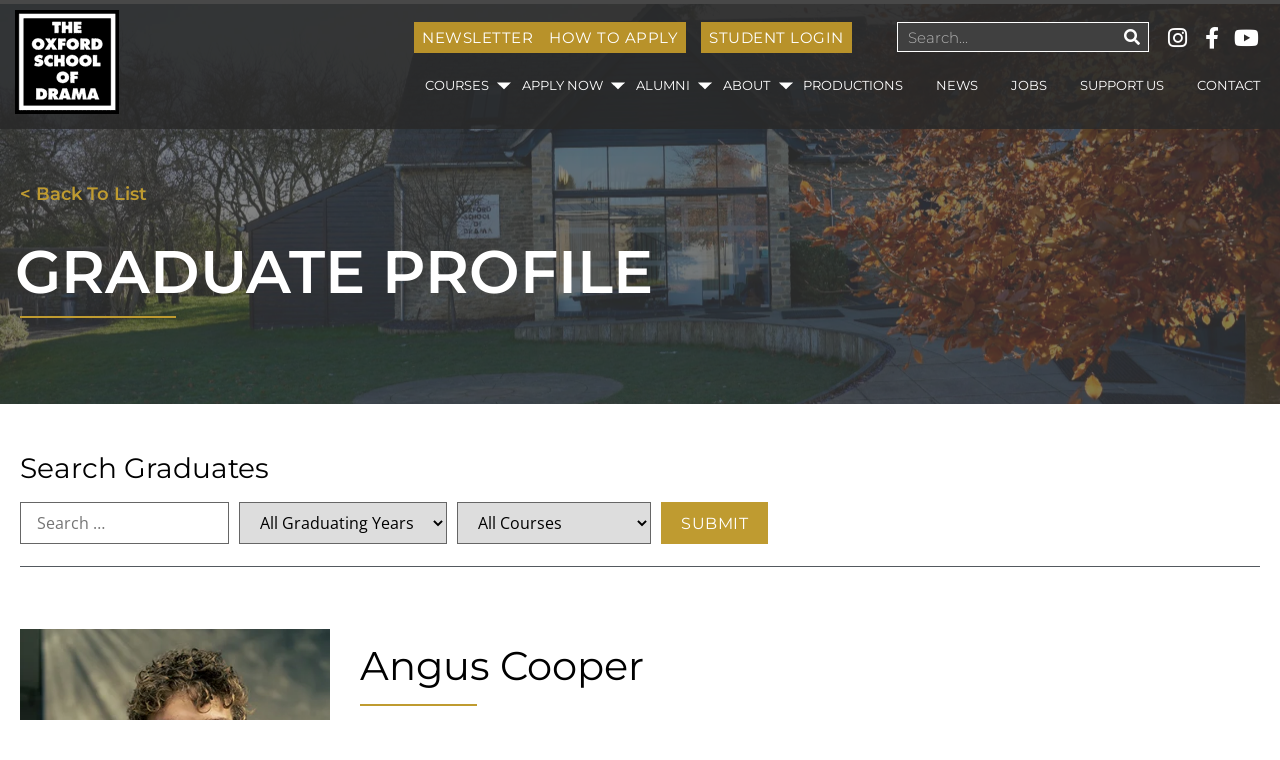

--- FILE ---
content_type: text/html; charset=UTF-8
request_url: https://oxforddrama.ac.uk/graduate/angus-cooper/
body_size: 47441
content:
<!doctype html><html lang="en-GB" prefix="og: https://ogp.me/ns#"><head><script data-no-optimize="1">var litespeed_docref=sessionStorage.getItem("litespeed_docref");litespeed_docref&&(Object.defineProperty(document,"referrer",{get:function(){return litespeed_docref}}),sessionStorage.removeItem("litespeed_docref"));</script> <meta charset="UTF-8"><meta name="viewport" content="width=device-width, initial-scale=1"><link rel="profile" href="http://gmpg.org/xfn/11"><link rel="dns-prefetch" href="//cdn.hu-manity.co" />
 <script type="litespeed/javascript">var huOptions={"appID":"oxforddramaacuk-78b989f","currentLanguage":"en","blocking":!1,"globalCookie":!1,"isAdmin":!1,"privacyConsent":!0,"forms":[]}</script> <script type="litespeed/javascript" data-src="https://cdn.hu-manity.co/hu-banner.min.js"></script> <title>Angus Cooper Graduate | The Oxford School Of Drama</title><meta name="description" content="Angus Cooper Graduate of The Oxford School of Drama | Discover One Year Acting Courses and more, with Drama School Grants and Acting Grants."/><meta name="robots" content="follow, index, max-snippet:-1, max-video-preview:-1, max-image-preview:large"/><link rel="canonical" href="https://oxforddrama.ac.uk/graduate/angus-cooper/" /><meta property="og:locale" content="en_GB" /><meta property="og:type" content="article" /><meta property="og:title" content="Angus Cooper Graduate | The Oxford School Of Drama" /><meta property="og:description" content="Angus Cooper Graduate of The Oxford School of Drama | Discover One Year Acting Courses and more, with Drama School Grants and Acting Grants." /><meta property="og:url" content="https://oxforddrama.ac.uk/graduate/angus-cooper/" /><meta property="og:site_name" content="The Oxford School of Drama" /><meta property="article:publisher" content="https://www.facebook.com/TheOxfordSchoolOfDrama/" /><meta property="og:updated_time" content="2024-01-18T16:42:54+00:00" /><meta property="og:image" content="https://oxforddrama.ac.uk/wp-content/uploads/2023/06/Angus.jpg" /><meta property="og:image:secure_url" content="https://oxforddrama.ac.uk/wp-content/uploads/2023/06/Angus.jpg" /><meta property="og:image:width" content="375" /><meta property="og:image:height" content="460" /><meta property="og:image:alt" content="Angus Cooper - The Oxford School of Drama" /><meta property="og:image:type" content="image/jpeg" /><meta name="twitter:card" content="summary_large_image" /><meta name="twitter:title" content="Angus Cooper Graduate | The Oxford School Of Drama" /><meta name="twitter:description" content="Angus Cooper Graduate of The Oxford School of Drama | Discover One Year Acting Courses and more, with Drama School Grants and Acting Grants." /><meta name="twitter:site" content="@Oxford_Drama" /><meta name="twitter:creator" content="@Oxford_Drama" /><meta name="twitter:image" content="https://oxforddrama.ac.uk/wp-content/uploads/2023/06/Angus.jpg" /><link rel='dns-prefetch' href='//js.stripe.com' /><link rel='dns-prefetch' href='//fonts.googleapis.com' /><link rel="alternate" type="application/rss+xml" title="The Oxford School of Drama &raquo; Feed" href="https://oxforddrama.ac.uk/feed/" /><link rel="alternate" title="oEmbed (JSON)" type="application/json+oembed" href="https://oxforddrama.ac.uk/wp-json/oembed/1.0/embed?url=https%3A%2F%2Foxforddrama.ac.uk%2Fgraduate%2Fangus-cooper%2F" /><link rel="alternate" title="oEmbed (XML)" type="text/xml+oembed" href="https://oxforddrama.ac.uk/wp-json/oembed/1.0/embed?url=https%3A%2F%2Foxforddrama.ac.uk%2Fgraduate%2Fangus-cooper%2F&#038;format=xml" /><style id='wp-img-auto-sizes-contain-inline-css' type='text/css'>img:is([sizes=auto i],[sizes^="auto," i]){contain-intrinsic-size:3000px 1500px}
/*# sourceURL=wp-img-auto-sizes-contain-inline-css */</style><style id="litespeed-ccss">body:after{content:url(/wp-content/plugins/instagram-feed/img/sbi-sprite.png);display:none}ul{box-sizing:border-box}:root{--wp--preset--font-size--normal:16px;--wp--preset--font-size--huge:42px}body{--wp--preset--color--black:#000;--wp--preset--color--cyan-bluish-gray:#abb8c3;--wp--preset--color--white:#fff;--wp--preset--color--pale-pink:#f78da7;--wp--preset--color--vivid-red:#cf2e2e;--wp--preset--color--luminous-vivid-orange:#ff6900;--wp--preset--color--luminous-vivid-amber:#fcb900;--wp--preset--color--light-green-cyan:#7bdcb5;--wp--preset--color--vivid-green-cyan:#00d084;--wp--preset--color--pale-cyan-blue:#8ed1fc;--wp--preset--color--vivid-cyan-blue:#0693e3;--wp--preset--color--vivid-purple:#9b51e0;--wp--preset--gradient--vivid-cyan-blue-to-vivid-purple:linear-gradient(135deg,rgba(6,147,227,1) 0%,#9b51e0 100%);--wp--preset--gradient--light-green-cyan-to-vivid-green-cyan:linear-gradient(135deg,#7adcb4 0%,#00d082 100%);--wp--preset--gradient--luminous-vivid-amber-to-luminous-vivid-orange:linear-gradient(135deg,rgba(252,185,0,1) 0%,rgba(255,105,0,1) 100%);--wp--preset--gradient--luminous-vivid-orange-to-vivid-red:linear-gradient(135deg,rgba(255,105,0,1) 0%,#cf2e2e 100%);--wp--preset--gradient--very-light-gray-to-cyan-bluish-gray:linear-gradient(135deg,#eee 0%,#a9b8c3 100%);--wp--preset--gradient--cool-to-warm-spectrum:linear-gradient(135deg,#4aeadc 0%,#9778d1 20%,#cf2aba 40%,#ee2c82 60%,#fb6962 80%,#fef84c 100%);--wp--preset--gradient--blush-light-purple:linear-gradient(135deg,#ffceec 0%,#9896f0 100%);--wp--preset--gradient--blush-bordeaux:linear-gradient(135deg,#fecda5 0%,#fe2d2d 50%,#6b003e 100%);--wp--preset--gradient--luminous-dusk:linear-gradient(135deg,#ffcb70 0%,#c751c0 50%,#4158d0 100%);--wp--preset--gradient--pale-ocean:linear-gradient(135deg,#fff5cb 0%,#b6e3d4 50%,#33a7b5 100%);--wp--preset--gradient--electric-grass:linear-gradient(135deg,#caf880 0%,#71ce7e 100%);--wp--preset--gradient--midnight:linear-gradient(135deg,#020381 0%,#2874fc 100%);--wp--preset--font-size--small:13px;--wp--preset--font-size--medium:20px;--wp--preset--font-size--large:36px;--wp--preset--font-size--x-large:42px;--wp--preset--spacing--20:.44rem;--wp--preset--spacing--30:.67rem;--wp--preset--spacing--40:1rem;--wp--preset--spacing--50:1.5rem;--wp--preset--spacing--60:2.25rem;--wp--preset--spacing--70:3.38rem;--wp--preset--spacing--80:5.06rem;--wp--preset--shadow--natural:6px 6px 9px rgba(0,0,0,.2);--wp--preset--shadow--deep:12px 12px 50px rgba(0,0,0,.4);--wp--preset--shadow--sharp:6px 6px 0px rgba(0,0,0,.2);--wp--preset--shadow--outlined:6px 6px 0px -3px rgba(255,255,255,1),6px 6px rgba(0,0,0,1);--wp--preset--shadow--crisp:6px 6px 0px rgba(0,0,0,1)}body{display:block}.searchandfilter ul{display:inline-block}.searchandfilter li{list-style:none;display:inline-block;padding-right:10px}html{line-height:1.15;-webkit-text-size-adjust:100%}*,:after,:before{-webkit-box-sizing:border-box;box-sizing:border-box}body{margin:0;font-family:-apple-system,BlinkMacSystemFont,Segoe UI,Roboto,Helvetica Neue,Arial,Noto Sans,sans-serif;font-size:1rem;font-weight:400;line-height:1.5;color:#333;background-color:#fff}h1,h2,h3,h5{margin-top:.5rem;margin-bottom:1rem;font-family:inherit;font-weight:500;line-height:1.2;color:inherit}h1{font-size:2.5rem}h2{font-size:2rem}h3{font-size:1.75rem}h5{font-size:1.25rem}p{margin-top:0;margin-bottom:.9rem}a{background-color:transparent;text-decoration:none;color:#c36}img{border-style:none;height:auto;max-width:100%}label{display:inline-block;line-height:1;vertical-align:middle}button,input,select{font-family:inherit;font-size:1rem;line-height:1.5;margin:0}input[type=search],input[type=text],select{width:100%;border:1px solid #666;border-radius:3px;padding:.5rem 1rem}button,input{overflow:visible}button,select{text-transform:none}[type=submit],button{width:auto;-webkit-appearance:button}[type=submit]::-moz-focus-inner,button::-moz-focus-inner{border-style:none;padding:0}[type=submit]:-moz-focusring,button:-moz-focusring{outline:1px dotted ButtonText}[type=submit],button{display:inline-block;font-weight:400;color:#c36;text-align:center;white-space:nowrap;background-color:transparent;border:1px solid #c36;padding:.5rem 1rem;font-size:1rem;border-radius:3px}[type=search]{-webkit-appearance:textfield;outline-offset:-2px}[type=search]::-webkit-search-decoration{-webkit-appearance:none}::-webkit-file-upload-button{-webkit-appearance:button;font:inherit}select{display:block}li,ul{margin-top:0;margin-bottom:0;border:0;outline:0;font-size:100%;vertical-align:baseline;background:0 0}.site-navigation{grid-area:a;display:-webkit-box;display:-ms-flexbox;display:flex;-webkit-box-align:center;-ms-flex-align:center;align-items:center;-webkit-box-pack:end;-ms-flex-pack:end;justify-content:flex-end;-webkit-box-flex:1;-ms-flex-positive:1;flex-grow:1}[class*=" eicon-"],[class^=eicon]{display:inline-block;font-family:eicons;font-size:inherit;font-weight:400;font-style:normal;font-variant:normal;line-height:1;text-rendering:auto;-webkit-font-smoothing:antialiased;-moz-osx-font-smoothing:grayscale}.eicon-menu-bar:before{content:"\e816"}.eicon-close:before{content:"\e87f"}.dialog-close-button{position:absolute;margin-top:15px;right:15px;color:var(--e-a-color-txt);font-size:15px;line-height:1}.elementor-screen-only{position:absolute;top:-10000em;width:1px;height:1px;margin:-1px;padding:0;overflow:hidden;clip:rect(0,0,0,0);border:0}.elementor *,.elementor :after,.elementor :before{box-sizing:border-box}.elementor a{box-shadow:none;text-decoration:none}.elementor img{height:auto;max-width:100%;border:none;border-radius:0;box-shadow:none}.elementor .elementor-background-overlay{height:100%;width:100%;top:0;left:0;position:absolute}.elementor-widget-wrap .elementor-element.elementor-widget__width-auto{max-width:100%}@media (max-width:767px){.elementor-widget-wrap .elementor-element.elementor-widget-mobile__width-auto,.elementor-widget-wrap .elementor-element.elementor-widget-mobile__width-initial{max-width:100%}}.elementor-element{--flex-direction:initial;--flex-wrap:initial;--justify-content:initial;--align-items:initial;--align-content:initial;--gap:initial;--flex-basis:initial;--flex-grow:initial;--flex-shrink:initial;--order:initial;--align-self:initial;flex-basis:var(--flex-basis);flex-grow:var(--flex-grow);flex-shrink:var(--flex-shrink);order:var(--order);align-self:var(--align-self)}.elementor-align-center{text-align:center}.elementor-align-center .elementor-button{width:auto}.elementor-align-right{text-align:right}@media (max-width:1024px){.elementor-tablet-align-center{text-align:center}.elementor-tablet-align-center .elementor-button{width:auto}}@media (max-width:767px){.elementor-mobile-align-left{text-align:left}.elementor-mobile-align-justify .elementor-button{width:100%}}:root{--page-title-display:block}.elementor-section{position:relative}.elementor-section .elementor-container{display:flex;margin-right:auto;margin-left:auto;position:relative}@media (max-width:1024px){.elementor-section .elementor-container{flex-wrap:wrap}}.elementor-section.elementor-section-boxed>.elementor-container{max-width:1140px}.elementor-section.elementor-section-items-middle>.elementor-container{align-items:center}.elementor-widget-wrap{position:relative;width:100%;flex-wrap:wrap;align-content:flex-start}.elementor:not(.elementor-bc-flex-widget) .elementor-widget-wrap{display:flex}.elementor-widget-wrap>.elementor-element{width:100%}.elementor-widget{position:relative}.elementor-widget:not(:last-child){margin-bottom:20px}.elementor-widget:not(:last-child).elementor-widget__width-auto{margin-bottom:0}.elementor-column{position:relative;min-height:1px;display:flex}.elementor-column-gap-default>.elementor-column>.elementor-element-populated{padding:10px}@media (min-width:768px){.elementor-column.elementor-col-20{width:20%}.elementor-column.elementor-col-50{width:50%}.elementor-column.elementor-col-100{width:100%}}@media (min-width:768px) and (max-width:1024px){.elementor-reverse-tablet>.elementor-container>:first-child{order:10}}@media (min-width:881px) and (max-width:1024px){.elementor-reverse-tablet>.elementor-container>:first-child{order:10}}@media (min-width:768px) and (max-width:880px){.elementor-reverse-tablet>.elementor-container>:first-child{order:0}}@media (max-width:767px){.elementor-reverse-mobile>.elementor-container>:first-child{order:10}.elementor-column{width:100%}}ul.elementor-icon-list-items.elementor-inline-items{display:flex;flex-wrap:wrap}ul.elementor-icon-list-items.elementor-inline-items .elementor-inline-item{word-break:break-word}.elementor-grid{display:grid;grid-column-gap:var(--grid-column-gap);grid-row-gap:var(--grid-row-gap)}.elementor-grid .elementor-grid-item{min-width:0}.elementor-grid-1 .elementor-grid{grid-template-columns:repeat(1,1fr)}@media (max-width:1024px){.elementor-grid-tablet-2 .elementor-grid{grid-template-columns:repeat(2,1fr)}}@media (max-width:767px){.elementor-grid-mobile-1 .elementor-grid{grid-template-columns:repeat(1,1fr)}}.elementor-button{display:inline-block;line-height:1;background-color:#69727d;font-size:15px;padding:12px 24px;border-radius:3px;color:#fff;fill:#fff;text-align:center}.elementor-button:visited{color:#fff}.elementor-button-content-wrapper{display:flex;justify-content:center}.elementor-button-text{flex-grow:1;order:10;display:inline-block}.elementor-button span{text-decoration:inherit}.elementor-element{--swiper-theme-color:#000;--swiper-navigation-size:44px;--swiper-pagination-bullet-size:6px;--swiper-pagination-bullet-horizontal-gap:6px}.elementor .elementor-element ul.elementor-icon-list-items{padding:0}@media (max-width:767px){.elementor .elementor-hidden-mobile,.elementor .elementor-hidden-phone{display:none}}@media (min-width:768px) and (max-width:880px){.elementor .elementor-hidden-mobile_extra{display:none}}@media (min-width:881px) and (max-width:1024px){.elementor .elementor-hidden-tablet{display:none}}@media (min-width:1025px) and (max-width:1200px){.elementor .elementor-hidden-tablet_extra{display:none}}@media (min-width:1201px) and (max-width:1366px){.elementor .elementor-hidden-laptop{display:none}}@media (min-width:1367px) and (max-width:2399px){.elementor .elementor-hidden-desktop{display:none}}@media (min-width:2400px){.elementor .elementor-hidden-widescreen{display:none}}.elementor-kit-70{--e-global-color-primary:#bf9b30;--e-global-color-secondary:#54595f;--e-global-color-text:#333;--e-global-color-accent:#61ce70;--e-global-color-1d8b8eb:#4054b2;--e-global-color-3ea78ba:#23a455;--e-global-color-e49a63b:#000;--e-global-color-15c187cf:#fff;--e-global-color-57035142:#404040;--e-global-color-38345d10:#000;--e-global-color-4e336593:#000;--e-global-color-1ff96791:#000;--e-global-color-7a9428b:#bf9b30;--e-global-typography-primary-font-family:"Montserrat";--e-global-typography-primary-font-weight:400;--e-global-typography-secondary-font-family:"Montserrat";--e-global-typography-secondary-font-weight:400;--e-global-typography-text-font-family:"Open Sans";--e-global-typography-text-font-weight:400;--e-global-typography-accent-font-family:"Montserrat";--e-global-typography-accent-font-weight:400;font-family:"Open Sans",Sans-serif}.elementor-kit-70 h1{font-family:"Montserrat",Sans-serif}.elementor-section.elementor-section-boxed>.elementor-container{max-width:1140px}.elementor-widget:not(:last-child){margin-bottom:20px}.elementor-element{--widgets-spacing:20px}@media (max-width:1024px){.elementor-section.elementor-section-boxed>.elementor-container{max-width:1024px}}@media (max-width:767px){.elementor-section.elementor-section-boxed>.elementor-container{max-width:767px}}.elementor-location-header:before{content:"";display:table;clear:both}.fab,.fas{-moz-osx-font-smoothing:grayscale;-webkit-font-smoothing:antialiased;display:inline-block;font-style:normal;font-variant:normal;text-rendering:auto;line-height:1}.fa-facebook-f:before{content:"\f39e"}.fa-instagram:before{content:"\f16d"}.fa-search:before{content:"\f002"}.fa-twitter:before{content:"\f099"}.fa-youtube:before{content:"\f167"}.fab{font-family:"Font Awesome 5 Brands"}.fab{font-weight:400}.fas{font-family:"Font Awesome 5 Free"}.fas{font-weight:900}.elementor-widget-heading .elementor-heading-title{color:var(--e-global-color-primary);font-family:var(--e-global-typography-primary-font-family),Sans-serif;font-weight:var(--e-global-typography-primary-font-weight)}.elementor-widget-button .elementor-button{font-family:var(--e-global-typography-accent-font-family),Sans-serif;font-weight:var(--e-global-typography-accent-font-weight);background-color:var(--e-global-color-accent)}.elementor-widget-divider{--divider-color:var(--e-global-color-secondary)}.elementor-widget-icon-list .elementor-icon-list-item:not(:last-child):after{border-color:var(--e-global-color-text)}.elementor-widget-icon-list .elementor-icon-list-icon i{color:var(--e-global-color-primary)}.elementor-widget-icon-list .elementor-icon-list-item>a{font-family:var(--e-global-typography-text-font-family),Sans-serif;font-weight:var(--e-global-typography-text-font-weight)}.elementor-widget-icon-list .elementor-icon-list-text{color:var(--e-global-color-secondary)}.elementor-widget-posts .elementor-post__title,.elementor-widget-posts .elementor-post__title a{color:var(--e-global-color-secondary);font-family:var(--e-global-typography-primary-font-family),Sans-serif;font-weight:var(--e-global-typography-primary-font-weight)}.elementor-widget-nav-menu .elementor-nav-menu .elementor-item{font-family:var(--e-global-typography-primary-font-family),Sans-serif;font-weight:var(--e-global-typography-primary-font-weight)}.elementor-widget-nav-menu .elementor-nav-menu--main .elementor-item{color:var(--e-global-color-text);fill:var(--e-global-color-text)}.elementor-widget-nav-menu .elementor-nav-menu--main:not(.e--pointer-framed) .elementor-item:before,.elementor-widget-nav-menu .elementor-nav-menu--main:not(.e--pointer-framed) .elementor-item:after{background-color:var(--e-global-color-accent)}.elementor-widget-nav-menu{--e-nav-menu-divider-color:var(--e-global-color-text)}.elementor-widget-nav-menu .elementor-nav-menu--dropdown .elementor-item,.elementor-widget-nav-menu .elementor-nav-menu--dropdown .elementor-sub-item{font-family:var(--e-global-typography-accent-font-family),Sans-serif;font-weight:var(--e-global-typography-accent-font-weight)}.elementor-widget-search-form input[type=search].elementor-search-form__input{font-family:var(--e-global-typography-text-font-family),Sans-serif;font-weight:var(--e-global-typography-text-font-weight)}.elementor-widget-search-form .elementor-search-form__input,.elementor-widget-search-form .elementor-search-form__icon,.elementor-widget-search-form.elementor-search-form--skin-full_screen input[type=search].elementor-search-form__input{color:var(--e-global-color-text);fill:var(--e-global-color-text)}.elementor-widget-search-form .elementor-search-form__submit{font-family:var(--e-global-typography-text-font-family),Sans-serif;font-weight:var(--e-global-typography-text-font-weight);background-color:var(--e-global-color-secondary)}.elementor-68 .elementor-element.elementor-element-5123598b>.elementor-container{max-width:1600px}.elementor-68 .elementor-element.elementor-element-5123598b:not(.elementor-motion-effects-element-type-background){background-color:rgba(40,40,40,.85)}.elementor-68 .elementor-element.elementor-element-5123598b{box-shadow:0px 5px 30px 0px rgba(0,0,0,.1);margin-top:0;margin-bottom:0;padding:10px 0 0;z-index:10}.elementor-68 .elementor-element.elementor-element-6acd881>.elementor-element-populated{padding:0 0 0 15px}.elementor-68 .elementor-element.elementor-element-7f79e26f{text-align:left}.elementor-68 .elementor-element.elementor-element-7f79e26f img{max-width:104px}.elementor-68 .elementor-element.elementor-element-719e05f6>.elementor-element-populated{padding:0}.elementor-68 .elementor-element.elementor-element-4b549c63{margin-top:0;margin-bottom:0;padding:12px 0}.elementor-68 .elementor-element.elementor-element-3d035708.elementor-column.elementor-element[data-element_type="column"]>.elementor-widget-wrap.elementor-element-populated{align-content:center;align-items:center}.elementor-68 .elementor-element.elementor-element-3d035708.elementor-column>.elementor-widget-wrap{justify-content:flex-end}.elementor-68 .elementor-element.elementor-element-3d035708>.elementor-element-populated{padding:0}.elementor-68 .elementor-element.elementor-element-4ccabaf7 .elementor-search-form{text-align:right}.elementor-68 .elementor-element.elementor-element-4ccabaf7 .elementor-search-form__toggle{--e-search-form-toggle-size:30px;--e-search-form-toggle-color:#fff;--e-search-form-toggle-icon-size:calc(50em/100)}.elementor-68 .elementor-element.elementor-element-4ccabaf7.elementor-search-form--skin-full_screen .elementor-search-form__container{background-color:#404040}.elementor-68 .elementor-element.elementor-element-4ccabaf7 input[type=search].elementor-search-form__input{font-family:"Montserrat",Sans-serif;font-size:15px;font-weight:300}.elementor-68 .elementor-element.elementor-element-4ccabaf7 .elementor-search-form__input,.elementor-68 .elementor-element.elementor-element-4ccabaf7.elementor-search-form--skin-full_screen input[type=search].elementor-search-form__input{color:#fff;fill:#fff}.elementor-68 .elementor-element.elementor-element-4ccabaf7.elementor-search-form--skin-full_screen input[type=search].elementor-search-form__input{border-color:#fff;border-width:1px;border-radius:0}.elementor-68 .elementor-element.elementor-element-4ccabaf7>.elementor-widget-container{margin:0 15px}.elementor-68 .elementor-element.elementor-element-4ccabaf7{width:auto;max-width:auto}.elementor-68 .elementor-element.elementor-element-7e99f1b .elementor-icon-list-items.elementor-inline-items .elementor-icon-list-item{margin-right:calc(2px/2);margin-left:calc(2px/2)}.elementor-68 .elementor-element.elementor-element-7e99f1b .elementor-icon-list-items.elementor-inline-items{margin-right:calc(-2px/2);margin-left:calc(-2px/2)}body:not(.rtl) .elementor-68 .elementor-element.elementor-element-7e99f1b .elementor-icon-list-items.elementor-inline-items .elementor-icon-list-item:after{right:calc(-2px/2)}.elementor-68 .elementor-element.elementor-element-7e99f1b .elementor-icon-list-icon i{color:#fff}.elementor-68 .elementor-element.elementor-element-7e99f1b{--e-icon-list-icon-size:22px;--e-icon-list-icon-align:center;--e-icon-list-icon-margin:0 calc(var(--e-icon-list-icon-size,1em)*0.125);--icon-vertical-offset:0px;width:auto;max-width:auto}.elementor-68 .elementor-element.elementor-element-7e99f1b .elementor-icon-list-item>a{font-family:"Open Sans",Sans-serif;font-size:0px;font-weight:400}.elementor-68 .elementor-element.elementor-element-7e99f1b>.elementor-widget-container{margin:0 15px}.elementor-68 .elementor-element.elementor-element-e4a5b44 .elementor-button{text-transform:uppercase;letter-spacing:.5px;fill:#fff;color:#fff;background-color:#b8922a;border-radius:0;padding:8px}.elementor-68 .elementor-element.elementor-element-e4a5b44>.elementor-widget-container{margin:0 25px 0 15px}.elementor-68 .elementor-element.elementor-element-e4a5b44{width:auto;max-width:auto}.elementor-68 .elementor-element.elementor-element-1814c96 .elementor-button{text-transform:uppercase;letter-spacing:.5px;fill:#fff;color:#fff;background-color:#b8922a;border-radius:0;padding:8px}.elementor-68 .elementor-element.elementor-element-1814c96>.elementor-widget-container{margin:0 20px 0 0}.elementor-68 .elementor-element.elementor-element-1814c96{width:auto;max-width:auto}.elementor-68 .elementor-element.elementor-element-99c45aa .elementor-search-form__container{min-height:30px}.elementor-68 .elementor-element.elementor-element-99c45aa .elementor-search-form__submit{min-width:30px;--e-search-form-submit-text-color:#fff;background-color:rgba(2,1,1,0)}.elementor-68 .elementor-element.elementor-element-99c45aa .elementor-search-form__input{padding-left:calc(30px/3);padding-right:calc(30px/3)}.elementor-68 .elementor-element.elementor-element-99c45aa input[type=search].elementor-search-form__input{font-family:"Montserrat",Sans-serif;font-size:15px;font-weight:300}.elementor-68 .elementor-element.elementor-element-99c45aa .elementor-search-form__input{color:#fff;fill:#fff}.elementor-68 .elementor-element.elementor-element-99c45aa:not(.elementor-search-form--skin-full_screen) .elementor-search-form__container{background-color:#404040;border-color:#fff;border-width:1px;border-radius:0}.elementor-68 .elementor-element.elementor-element-99c45aa>.elementor-widget-container{margin:0 15px}.elementor-68 .elementor-element.elementor-element-99c45aa{width:auto;max-width:auto}.elementor-68 .elementor-element.elementor-element-5c69d847 .elementor-icon-list-items.elementor-inline-items .elementor-icon-list-item{margin-right:calc(2px/2);margin-left:calc(2px/2)}.elementor-68 .elementor-element.elementor-element-5c69d847 .elementor-icon-list-items.elementor-inline-items{margin-right:calc(-2px/2);margin-left:calc(-2px/2)}body:not(.rtl) .elementor-68 .elementor-element.elementor-element-5c69d847 .elementor-icon-list-items.elementor-inline-items .elementor-icon-list-item:after{right:calc(-2px/2)}.elementor-68 .elementor-element.elementor-element-5c69d847 .elementor-icon-list-icon i{color:#fff}.elementor-68 .elementor-element.elementor-element-5c69d847{--e-icon-list-icon-size:22px;--e-icon-list-icon-align:center;--e-icon-list-icon-margin:0 calc(var(--e-icon-list-icon-size,1em)*0.125);--icon-vertical-offset:0px;width:auto;max-width:auto}.elementor-68 .elementor-element.elementor-element-5c69d847 .elementor-icon-list-item>a{font-family:"Open Sans",Sans-serif;font-size:0px;font-weight:400}.elementor-68 .elementor-element.elementor-element-5c69d847>.elementor-widget-container{margin:0 15px}.elementor-68 .elementor-element.elementor-element-7ff4883 .elementor-menu-toggle{margin-left:auto;background-color:#bf9b30;border-width:0;border-radius:0}.elementor-68 .elementor-element.elementor-element-7ff4883 .elementor-nav-menu .elementor-item{font-family:"Montserrat",Sans-serif;font-size:15px;font-weight:400;text-transform:uppercase}.elementor-68 .elementor-element.elementor-element-7ff4883 .elementor-nav-menu--main .elementor-item{color:#fff;fill:#fff;padding-left:0;padding-right:0;padding-top:12px;padding-bottom:12px}.elementor-68 .elementor-element.elementor-element-7ff4883 .elementor-nav-menu--main:not(.e--pointer-framed) .elementor-item:before,.elementor-68 .elementor-element.elementor-element-7ff4883 .elementor-nav-menu--main:not(.e--pointer-framed) .elementor-item:after{background-color:#bf9b30}.elementor-68 .elementor-element.elementor-element-7ff4883 .e--pointer-underline .elementor-item:after{height:2px}.elementor-68 .elementor-element.elementor-element-7ff4883{--e-nav-menu-horizontal-menu-item-margin:calc(50px/2);--nav-menu-icon-size:25px}.elementor-68 .elementor-element.elementor-element-7ff4883 .elementor-nav-menu--dropdown a,.elementor-68 .elementor-element.elementor-element-7ff4883 .elementor-menu-toggle{color:#fff}.elementor-68 .elementor-element.elementor-element-7ff4883 .elementor-nav-menu--dropdown{background-color:#404040}.elementor-68 .elementor-element.elementor-element-7ff4883 .elementor-nav-menu--dropdown .elementor-item,.elementor-68 .elementor-element.elementor-element-7ff4883 .elementor-nav-menu--dropdown .elementor-sub-item{font-family:"Montserrat",Sans-serif;font-size:15px;font-weight:400;text-transform:uppercase}.elementor-68 .elementor-element.elementor-element-7ff4883 .elementor-nav-menu--main .elementor-nav-menu--dropdown,.elementor-68 .elementor-element.elementor-element-7ff4883 .elementor-nav-menu__container.elementor-nav-menu--dropdown{box-shadow:0px 15px 20px 0px rgba(0,0,0,.1)}.elementor-68 .elementor-element.elementor-element-7ff4883 .elementor-nav-menu--dropdown a{padding-left:10px;padding-right:10px;padding-top:10px;padding-bottom:10px}.elementor-68 .elementor-element.elementor-element-7ff4883 .elementor-nav-menu--main>.elementor-nav-menu>li>.elementor-nav-menu--dropdown,.elementor-68 .elementor-element.elementor-element-7ff4883 .elementor-nav-menu__container.elementor-nav-menu--dropdown{margin-top:15px!important}.elementor-68 .elementor-element.elementor-element-7ff4883 div.elementor-menu-toggle{color:#fff}.elementor-68 .elementor-element.elementor-element-73c23262{margin-top:0;margin-bottom:0;padding:0 15px 15px 0}.elementor-68 .elementor-element.elementor-element-38302fd8.elementor-column.elementor-element[data-element_type="column"]>.elementor-widget-wrap.elementor-element-populated{align-content:center;align-items:center}.elementor-68 .elementor-element.elementor-element-38302fd8>.elementor-element-populated{margin:0;--e-column-margin-right:0px;--e-column-margin-left:0px;padding:0}.elementor-68 .elementor-element.elementor-element-1c61b779 .elementor-menu-toggle{margin-left:auto;background-color:#bf9b30;border-width:0;border-radius:0}.elementor-68 .elementor-element.elementor-element-1c61b779 .elementor-nav-menu .elementor-item{font-family:"Montserrat",Sans-serif;font-size:15px;font-weight:400;text-transform:uppercase}.elementor-68 .elementor-element.elementor-element-1c61b779 .elementor-nav-menu--main .elementor-item{color:#fff;fill:#fff;padding-left:0;padding-right:0;padding-top:12px;padding-bottom:12px}.elementor-68 .elementor-element.elementor-element-1c61b779 .elementor-nav-menu--main:not(.e--pointer-framed) .elementor-item:before,.elementor-68 .elementor-element.elementor-element-1c61b779 .elementor-nav-menu--main:not(.e--pointer-framed) .elementor-item:after{background-color:#bf9b30}.elementor-68 .elementor-element.elementor-element-1c61b779 .e--pointer-underline .elementor-item:after{height:2px}.elementor-68 .elementor-element.elementor-element-1c61b779{--e-nav-menu-horizontal-menu-item-margin:calc(50px/2);--nav-menu-icon-size:25px}.elementor-68 .elementor-element.elementor-element-1c61b779 .elementor-nav-menu--dropdown a,.elementor-68 .elementor-element.elementor-element-1c61b779 .elementor-menu-toggle{color:#fff}.elementor-68 .elementor-element.elementor-element-1c61b779 .elementor-nav-menu--dropdown{background-color:#404040}.elementor-68 .elementor-element.elementor-element-1c61b779 .elementor-nav-menu--dropdown .elementor-item,.elementor-68 .elementor-element.elementor-element-1c61b779 .elementor-nav-menu--dropdown .elementor-sub-item{font-family:"Montserrat",Sans-serif;font-size:15px;font-weight:400;text-transform:uppercase}.elementor-68 .elementor-element.elementor-element-1c61b779 .elementor-nav-menu--main .elementor-nav-menu--dropdown,.elementor-68 .elementor-element.elementor-element-1c61b779 .elementor-nav-menu__container.elementor-nav-menu--dropdown{box-shadow:0px 15px 20px 0px rgba(0,0,0,.1)}.elementor-68 .elementor-element.elementor-element-1c61b779 .elementor-nav-menu--dropdown a{padding-left:10px;padding-right:10px;padding-top:10px;padding-bottom:10px}.elementor-68 .elementor-element.elementor-element-1c61b779 .elementor-nav-menu--main>.elementor-nav-menu>li>.elementor-nav-menu--dropdown,.elementor-68 .elementor-element.elementor-element-1c61b779 .elementor-nav-menu__container.elementor-nav-menu--dropdown{margin-top:15px!important}.elementor-68 .elementor-element.elementor-element-1c61b779 div.elementor-menu-toggle{color:#fff}.elementor-68 .elementor-element.elementor-element-9bbf1b2>.elementor-container{max-width:1600px}.elementor-68 .elementor-element.elementor-element-9bbf1b2:not(.elementor-motion-effects-element-type-background){background-color:rgba(40,40,40,.85)}.elementor-68 .elementor-element.elementor-element-9bbf1b2{box-shadow:0px 5px 30px 0px rgba(0,0,0,.1);margin-top:0;margin-bottom:0;padding:10px 0 0;z-index:10}.elementor-68 .elementor-element.elementor-element-95bb80b .elementor-search-form__container{min-height:30px}body:not(.rtl) .elementor-68 .elementor-element.elementor-element-95bb80b .elementor-search-form__icon{padding-left:calc(30px/3)}.elementor-68 .elementor-element.elementor-element-95bb80b .elementor-search-form__input{padding-left:calc(30px/3);padding-right:calc(30px/3)}.elementor-68 .elementor-element.elementor-element-95bb80b .elementor-search-form__icon{--e-search-form-icon-size-minimal:18px}.elementor-68 .elementor-element.elementor-element-95bb80b input[type=search].elementor-search-form__input{font-family:"Montserrat",Sans-serif;font-size:15px;font-weight:300}.elementor-68 .elementor-element.elementor-element-95bb80b .elementor-search-form__input,.elementor-68 .elementor-element.elementor-element-95bb80b .elementor-search-form__icon{color:#fff;fill:#fff}.elementor-68 .elementor-element.elementor-element-95bb80b:not(.elementor-search-form--skin-full_screen) .elementor-search-form__container{background-color:#404040;border-color:#fff;border-width:1px;border-radius:0}.elementor-68 .elementor-element.elementor-element-95bb80b>.elementor-widget-container{margin:0 15px}.elementor-68 .elementor-element.elementor-element-95bb80b{width:auto;max-width:auto}.elementor-68 .elementor-element.elementor-element-7019391 .elementor-menu-toggle{margin-left:auto;background-color:#bf9b30;border-width:0;border-radius:0}.elementor-68 .elementor-element.elementor-element-7019391 .elementor-nav-menu .elementor-item{font-family:"Montserrat",Sans-serif;font-size:15px;font-weight:400;text-transform:uppercase}.elementor-68 .elementor-element.elementor-element-7019391 .elementor-nav-menu--main .elementor-item{color:#fff;fill:#fff;padding-left:0;padding-right:0;padding-top:12px;padding-bottom:12px}.elementor-68 .elementor-element.elementor-element-7019391 .elementor-nav-menu--main:not(.e--pointer-framed) .elementor-item:before,.elementor-68 .elementor-element.elementor-element-7019391 .elementor-nav-menu--main:not(.e--pointer-framed) .elementor-item:after{background-color:#bf9b30}.elementor-68 .elementor-element.elementor-element-7019391 .e--pointer-underline .elementor-item:after{height:2px}.elementor-68 .elementor-element.elementor-element-7019391{--e-nav-menu-horizontal-menu-item-margin:calc(50px/2);--nav-menu-icon-size:25px}.elementor-68 .elementor-element.elementor-element-7019391 .elementor-nav-menu--dropdown a,.elementor-68 .elementor-element.elementor-element-7019391 .elementor-menu-toggle{color:#fff}.elementor-68 .elementor-element.elementor-element-7019391 .elementor-nav-menu--dropdown{background-color:#404040}.elementor-68 .elementor-element.elementor-element-7019391 .elementor-nav-menu--dropdown .elementor-item,.elementor-68 .elementor-element.elementor-element-7019391 .elementor-nav-menu--dropdown .elementor-sub-item{font-family:"Montserrat",Sans-serif;font-size:15px;font-weight:400;text-transform:uppercase}.elementor-68 .elementor-element.elementor-element-7019391 .elementor-nav-menu--main .elementor-nav-menu--dropdown,.elementor-68 .elementor-element.elementor-element-7019391 .elementor-nav-menu__container.elementor-nav-menu--dropdown{box-shadow:0px 15px 20px 0px rgba(0,0,0,.1)}.elementor-68 .elementor-element.elementor-element-7019391 .elementor-nav-menu--dropdown a{padding-left:10px;padding-right:10px;padding-top:10px;padding-bottom:10px}.elementor-68 .elementor-element.elementor-element-7019391 .elementor-nav-menu--main>.elementor-nav-menu>li>.elementor-nav-menu--dropdown,.elementor-68 .elementor-element.elementor-element-7019391 .elementor-nav-menu__container.elementor-nav-menu--dropdown{margin-top:15px!important}.elementor-68 .elementor-element.elementor-element-7019391 div.elementor-menu-toggle{color:#fff}@media (min-width:768px){.elementor-68 .elementor-element.elementor-element-6acd881{width:10.699%}.elementor-68 .elementor-element.elementor-element-719e05f6{width:89.314%}}@media (max-width:1024px) and (min-width:768px){.elementor-68 .elementor-element.elementor-element-719e05f6{width:89%}.elementor-68 .elementor-element.elementor-element-3d035708{width:100%}.elementor-68 .elementor-element.elementor-element-38302fd8{width:100%}}@media (max-width:1366px){.elementor-68 .elementor-element.elementor-element-7f79e26f>.elementor-widget-container{margin:0 0 15px}.elementor-68 .elementor-element.elementor-element-e4a5b44>.elementor-widget-container{margin:0}.elementor-68 .elementor-element.elementor-element-1814c96>.elementor-widget-container{margin:0 30px 0 15px}.elementor-68 .elementor-element.elementor-element-99c45aa>.elementor-widget-container{margin:-1px 0 0 15px}.elementor-68 .elementor-element.elementor-element-7ff4883 .elementor-nav-menu--main .elementor-item{padding-left:0;padding-right:0;padding-top:12px;padding-bottom:12px}.elementor-68 .elementor-element.elementor-element-7ff4883{--e-nav-menu-horizontal-menu-item-margin:calc(0px/2)}.elementor-68 .elementor-element.elementor-element-7ff4883>.elementor-widget-container{margin:10px 20px 0 0}.elementor-68 .elementor-element.elementor-element-1c61b779{--e-nav-menu-horizontal-menu-item-margin:calc(15px/2)}.elementor-68 .elementor-element.elementor-element-7019391{--e-nav-menu-horizontal-menu-item-margin:calc(0px/2)}.elementor-68 .elementor-element.elementor-element-7019391>.elementor-widget-container{margin:10px 20px 0 0}}@media (max-width:1200px){.elementor-68 .elementor-element.elementor-element-5123598b{padding:10px 0}.elementor-68 .elementor-element.elementor-element-7f79e26f>.elementor-widget-container{margin:0}.elementor-68 .elementor-element.elementor-element-4b549c63{padding:0 0 10px}.elementor-68 .elementor-element.elementor-element-e4a5b44>.elementor-widget-container{margin:0}.elementor-68 .elementor-element.elementor-element-1814c96>.elementor-widget-container{margin:0 30px 0 15px}.elementor-68 .elementor-element.elementor-element-99c45aa>.elementor-widget-container{margin:-1px 15px 0}.elementor-68 .elementor-element.elementor-element-5c69d847>.elementor-widget-container{margin:0}.elementor-68 .elementor-element.elementor-element-7ff4883{--e-nav-menu-horizontal-menu-item-margin:calc(40px/2);--nav-menu-icon-size:30px;width:auto;max-width:auto}.elementor-68 .elementor-element.elementor-element-7ff4883 .elementor-nav-menu--main>.elementor-nav-menu>li>.elementor-nav-menu--dropdown,.elementor-68 .elementor-element.elementor-element-7ff4883 .elementor-nav-menu__container.elementor-nav-menu--dropdown{margin-top:30px!important}.elementor-68 .elementor-element.elementor-element-7ff4883>.elementor-widget-container{margin:15px 15px 0 40px}.elementor-68 .elementor-element.elementor-element-7019391{--e-nav-menu-horizontal-menu-item-margin:calc(40px/2);--nav-menu-icon-size:30px;width:auto;max-width:auto}.elementor-68 .elementor-element.elementor-element-7019391 .elementor-nav-menu--main>.elementor-nav-menu>li>.elementor-nav-menu--dropdown,.elementor-68 .elementor-element.elementor-element-7019391 .elementor-nav-menu__container.elementor-nav-menu--dropdown{margin-top:30px!important}.elementor-68 .elementor-element.elementor-element-7019391>.elementor-widget-container{margin:15px 15px 0 40px}}@media (max-width:1024px){.elementor-68 .elementor-element.elementor-element-5123598b{padding:10px 0}.elementor-68 .elementor-element.elementor-element-7f79e26f img{max-width:80px}.elementor-68 .elementor-element.elementor-element-4b549c63{padding:0}.elementor-68 .elementor-element.elementor-element-3d035708>.elementor-element-populated{padding:0}.elementor-68 .elementor-element.elementor-element-7e99f1b .elementor-icon-list-items.elementor-inline-items .elementor-icon-list-item{margin-right:calc(0px/2);margin-left:calc(0px/2)}.elementor-68 .elementor-element.elementor-element-7e99f1b .elementor-icon-list-items.elementor-inline-items{margin-right:calc(0px/2);margin-left:calc(0px/2)}body:not(.rtl) .elementor-68 .elementor-element.elementor-element-7e99f1b .elementor-icon-list-items.elementor-inline-items .elementor-icon-list-item:after{right:calc(0px/2)}.elementor-68 .elementor-element.elementor-element-7e99f1b{--e-icon-list-icon-size:18px}.elementor-68 .elementor-element.elementor-element-7e99f1b>.elementor-widget-container{margin:0 15px 0 0}.elementor-68 .elementor-element.elementor-element-e4a5b44 .elementor-button{font-size:12px;padding:10px 8px}.elementor-68 .elementor-element.elementor-element-1814c96 .elementor-button{font-size:12px;padding:10px 8px 9px}.elementor-68 .elementor-element.elementor-element-1814c96>.elementor-widget-container{margin:0 40px 0 10px}.elementor-68 .elementor-element.elementor-element-5c69d847 .elementor-icon-list-items.elementor-inline-items .elementor-icon-list-item{margin-right:calc(0px/2);margin-left:calc(0px/2)}.elementor-68 .elementor-element.elementor-element-5c69d847 .elementor-icon-list-items.elementor-inline-items{margin-right:calc(0px/2);margin-left:calc(0px/2)}body:not(.rtl) .elementor-68 .elementor-element.elementor-element-5c69d847 .elementor-icon-list-items.elementor-inline-items .elementor-icon-list-item:after{right:calc(0px/2)}.elementor-68 .elementor-element.elementor-element-5c69d847{--e-icon-list-icon-size:18px}.elementor-68 .elementor-element.elementor-element-5c69d847>.elementor-widget-container{margin:0 15px 0 0}.elementor-68 .elementor-element.elementor-element-7ff4883 .elementor-nav-menu .elementor-item{font-size:11px}.elementor-68 .elementor-element.elementor-element-7ff4883 .elementor-nav-menu--main .elementor-item{padding-top:2px;padding-bottom:2px}.elementor-68 .elementor-element.elementor-element-7ff4883{--e-nav-menu-horizontal-menu-item-margin:calc(20px/2)}.elementor-68 .elementor-element.elementor-element-7ff4883 .elementor-nav-menu--dropdown .elementor-item,.elementor-68 .elementor-element.elementor-element-7ff4883 .elementor-nav-menu--dropdown .elementor-sub-item{font-size:11px}.elementor-68 .elementor-element.elementor-element-7ff4883 .elementor-nav-menu--dropdown a{padding-top:9px;padding-bottom:9px}.elementor-68 .elementor-element.elementor-element-7ff4883 .elementor-nav-menu--main>.elementor-nav-menu>li>.elementor-nav-menu--dropdown,.elementor-68 .elementor-element.elementor-element-7ff4883 .elementor-nav-menu__container.elementor-nav-menu--dropdown{margin-top:43px!important}.elementor-68 .elementor-element.elementor-element-7ff4883>.elementor-widget-container{margin:10px 15px 15px 0}.elementor-68 .elementor-element.elementor-element-73c23262{padding:20px 5px}.elementor-68 .elementor-element.elementor-element-38302fd8>.elementor-element-populated{padding:0}.elementor-68 .elementor-element.elementor-element-1c61b779 .elementor-nav-menu .elementor-item{font-size:11px}.elementor-68 .elementor-element.elementor-element-1c61b779 .elementor-nav-menu--main .elementor-item{padding-top:2px;padding-bottom:2px}.elementor-68 .elementor-element.elementor-element-1c61b779{--e-nav-menu-horizontal-menu-item-margin:calc(20px/2)}.elementor-68 .elementor-element.elementor-element-1c61b779 .elementor-nav-menu--dropdown .elementor-item,.elementor-68 .elementor-element.elementor-element-1c61b779 .elementor-nav-menu--dropdown .elementor-sub-item{font-size:11px}.elementor-68 .elementor-element.elementor-element-1c61b779 .elementor-nav-menu--dropdown a{padding-top:9px;padding-bottom:9px}.elementor-68 .elementor-element.elementor-element-1c61b779 .elementor-nav-menu--main>.elementor-nav-menu>li>.elementor-nav-menu--dropdown,.elementor-68 .elementor-element.elementor-element-1c61b779 .elementor-nav-menu__container.elementor-nav-menu--dropdown{margin-top:20px!important}.elementor-68 .elementor-element.elementor-element-7019391 .elementor-nav-menu .elementor-item{font-size:11px}.elementor-68 .elementor-element.elementor-element-7019391 .elementor-nav-menu--main .elementor-item{padding-top:2px;padding-bottom:2px}.elementor-68 .elementor-element.elementor-element-7019391{--e-nav-menu-horizontal-menu-item-margin:calc(20px/2)}.elementor-68 .elementor-element.elementor-element-7019391 .elementor-nav-menu--dropdown .elementor-item,.elementor-68 .elementor-element.elementor-element-7019391 .elementor-nav-menu--dropdown .elementor-sub-item{font-size:11px}.elementor-68 .elementor-element.elementor-element-7019391 .elementor-nav-menu--dropdown a{padding-top:9px;padding-bottom:9px}.elementor-68 .elementor-element.elementor-element-7019391 .elementor-nav-menu--main>.elementor-nav-menu>li>.elementor-nav-menu--dropdown,.elementor-68 .elementor-element.elementor-element-7019391 .elementor-nav-menu__container.elementor-nav-menu--dropdown{margin-top:20px!important}.elementor-68 .elementor-element.elementor-element-7019391>.elementor-widget-container{margin:10px 15px 15px 0}}@media (max-width:880px){.elementor-68 .elementor-element.elementor-element-6acd881>.elementor-element-populated{padding:0 0 10px 15px}.elementor-68 .elementor-element.elementor-element-3d035708.elementor-column.elementor-element[data-element_type="column"]>.elementor-widget-wrap.elementor-element-populated{align-content:center;align-items:center}.elementor-68 .elementor-element.elementor-element-3d035708.elementor-column>.elementor-widget-wrap{justify-content:center}.elementor-68 .elementor-element.elementor-element-4ccabaf7>.elementor-widget-container{margin:0 15px 0 0}.elementor-68 .elementor-element.elementor-element-1814c96>.elementor-widget-container{margin:0 0 0 15px}.elementor-68 .elementor-element.elementor-element-7ff4883 .elementor-nav-menu--main>.elementor-nav-menu>li>.elementor-nav-menu--dropdown,.elementor-68 .elementor-element.elementor-element-7ff4883 .elementor-nav-menu__container.elementor-nav-menu--dropdown{margin-top:12px!important}.elementor-68 .elementor-element.elementor-element-7ff4883>.elementor-widget-container{margin:-29px 30px 15px 0}.elementor-68 .elementor-element.elementor-element-7ff4883{width:100%;max-width:100%}.elementor-68 .elementor-element.elementor-element-95bb80b>.elementor-widget-container{margin:0 15px 0 0}.elementor-68 .elementor-element.elementor-element-7019391>.elementor-widget-container{margin:10px 23px 15px 0}.elementor-68 .elementor-element.elementor-element-7019391{width:100%;max-width:100%}}@media (max-width:767px){.elementor-68 .elementor-element.elementor-element-6acd881{width:34%}.elementor-68 .elementor-element.elementor-element-6acd881>.elementor-element-populated{padding:0 0 0 5px}.elementor-68 .elementor-element.elementor-element-7f79e26f img{max-width:100%}.elementor-68 .elementor-element.elementor-element-7f79e26f>.elementor-widget-container{margin:0 0 10px}.elementor-68 .elementor-element.elementor-element-719e05f6{width:65%}.elementor-68 .elementor-element.elementor-element-719e05f6>.elementor-element-populated{padding:0}.elementor-68 .elementor-element.elementor-element-4b549c63{padding:0}.elementor-68 .elementor-element.elementor-element-3d035708{width:100%}.elementor-68 .elementor-element.elementor-element-3d035708.elementor-column.elementor-element[data-element_type="column"]>.elementor-widget-wrap.elementor-element-populated{align-content:center;align-items:center}.elementor-68 .elementor-element.elementor-element-3d035708>.elementor-element-populated{padding:20px 0 0}.elementor-68 .elementor-element.elementor-element-4ccabaf7>.elementor-widget-container{margin:10px 15px}.elementor-68 .elementor-element.elementor-element-e4a5b44 .elementor-button{font-size:10px}.elementor-68 .elementor-element.elementor-element-e4a5b44>.elementor-widget-container{margin:0 10px 10px}.elementor-68 .elementor-element.elementor-element-e4a5b44{width:100%;max-width:100%}.elementor-68 .elementor-element.elementor-element-1814c96 .elementor-button{font-size:10px}.elementor-68 .elementor-element.elementor-element-1814c96>.elementor-widget-container{margin:0 10px 10px}.elementor-68 .elementor-element.elementor-element-1814c96{width:100%;max-width:100%}.elementor-68 .elementor-element.elementor-element-99c45aa>.elementor-widget-container{margin:10px 15px}.elementor-68 .elementor-element.elementor-element-7ff4883 .elementor-nav-menu--dropdown .elementor-item,.elementor-68 .elementor-element.elementor-element-7ff4883 .elementor-nav-menu--dropdown .elementor-sub-item{font-size:16px}.elementor-68 .elementor-element.elementor-element-7ff4883 .elementor-nav-menu--dropdown a{padding-top:15px;padding-bottom:15px}.elementor-68 .elementor-element.elementor-element-7ff4883 .elementor-nav-menu--main>.elementor-nav-menu>li>.elementor-nav-menu--dropdown,.elementor-68 .elementor-element.elementor-element-7ff4883 .elementor-nav-menu__container.elementor-nav-menu--dropdown{margin-top:21px!important}.elementor-68 .elementor-element.elementor-element-7ff4883>.elementor-widget-container{margin:10px 10px 0 0}.elementor-68 .elementor-element.elementor-element-7ff4883{width:100%;max-width:100%}.elementor-68 .elementor-element.elementor-element-73c23262{padding:5px 15px}.elementor-68 .elementor-element.elementor-element-38302fd8{width:100%}.elementor-68 .elementor-element.elementor-element-1c61b779 .elementor-nav-menu--dropdown .elementor-item,.elementor-68 .elementor-element.elementor-element-1c61b779 .elementor-nav-menu--dropdown .elementor-sub-item{font-size:16px}.elementor-68 .elementor-element.elementor-element-1c61b779 .elementor-nav-menu--dropdown a{padding-top:24px;padding-bottom:24px}.elementor-68 .elementor-element.elementor-element-1c61b779 .elementor-nav-menu--main>.elementor-nav-menu>li>.elementor-nav-menu--dropdown,.elementor-68 .elementor-element.elementor-element-1c61b779 .elementor-nav-menu__container.elementor-nav-menu--dropdown{margin-top:20px!important}.elementor-68 .elementor-element.elementor-element-9bbf1b2{padding:0}.elementor-68 .elementor-element.elementor-element-ff7de83.elementor-column>.elementor-widget-wrap{justify-content:flex-end}.elementor-68 .elementor-element.elementor-element-ff7de83>.elementor-element-populated{padding:0}.elementor-68 .elementor-element.elementor-element-95bb80b>.elementor-widget-container{margin:8px 15px 10px 0}.elementor-68 .elementor-element.elementor-element-95bb80b{width:var(--container-widget-width,276px);max-width:276px;--container-widget-width:276px;--container-widget-flex-grow:0}.elementor-68 .elementor-element.elementor-element-7019391 .elementor-nav-menu--dropdown .elementor-item,.elementor-68 .elementor-element.elementor-element-7019391 .elementor-nav-menu--dropdown .elementor-sub-item{font-size:16px}.elementor-68 .elementor-element.elementor-element-7019391 .elementor-nav-menu--dropdown a{padding-top:15px;padding-bottom:15px}.elementor-68 .elementor-element.elementor-element-7019391 .elementor-nav-menu--main>.elementor-nav-menu>li>.elementor-nav-menu--dropdown,.elementor-68 .elementor-element.elementor-element-7019391 .elementor-nav-menu__container.elementor-nav-menu--dropdown{margin-top:16px!important}.elementor-68 .elementor-element.elementor-element-7019391>.elementor-widget-container{margin:0 15px 15px 0}.elementor-68 .elementor-element.elementor-element-7019391{width:auto;max-width:auto}}@media only screen and (min-width:1300px) and (max-width:1400px){li.menu-item.menu-item-type-post_type.menu-item-object-page{margin-right:0!important}li.menu-item.menu-item-type-post_type.menu-item-object-page a{margin-right:0!important}}.elementor-13690 .elementor-element.elementor-element-f65d5a7>.elementor-element-populated{padding:20px}.elementor-13690 .elementor-element.elementor-element-26bd589{text-align:left}.elementor-13690 .elementor-element.elementor-element-26bd589 .elementor-heading-title{color:var(--e-global-color-primary);font-family:"Montserrat",Sans-serif;font-size:20px;font-weight:400}.elementor-13690 .elementor-element.elementor-element-7316010 .elementor-posts-container .elementor-post__thumbnail{padding-bottom:calc(1.01*100%)}.elementor-13690 .elementor-element.elementor-element-7316010:after{content:"1.01"}.elementor-13690 .elementor-element.elementor-element-7316010 .elementor-post__thumbnail__link{width:55%}.elementor-13690 .elementor-element.elementor-element-7316010{--grid-column-gap:30px;--grid-row-gap:10px}.elementor-13690 .elementor-element.elementor-element-7316010 .elementor-post__text{padding:10px 10px 0}.elementor-13690 .elementor-element.elementor-element-7316010 .elementor-post{background-color:var(--e-global-color-text)}.elementor-13690 .elementor-element.elementor-element-7316010.elementor-posts--thumbnail-left .elementor-post__thumbnail__link{margin-right:5px}.elementor-13690 .elementor-element.elementor-element-7316010 .elementor-post__title,.elementor-13690 .elementor-element.elementor-element-7316010 .elementor-post__title a{color:var(--e-global-color-15c187cf);font-family:"Montserrat",Sans-serif;font-size:11px;font-weight:400;line-height:20px}.elementor-13690 .elementor-element.elementor-element-a1e0cd2 .elementor-posts-container .elementor-post__thumbnail{padding-bottom:calc(1.01*100%)}.elementor-13690 .elementor-element.elementor-element-a1e0cd2:after{content:"1.01"}.elementor-13690 .elementor-element.elementor-element-a1e0cd2 .elementor-post__thumbnail__link{width:55%}.elementor-13690 .elementor-element.elementor-element-a1e0cd2{--grid-column-gap:30px;--grid-row-gap:10px}.elementor-13690 .elementor-element.elementor-element-a1e0cd2 .elementor-post__text{padding:10px 10px 0}.elementor-13690 .elementor-element.elementor-element-a1e0cd2 .elementor-post{background-color:var(--e-global-color-text)}.elementor-13690 .elementor-element.elementor-element-a1e0cd2.elementor-posts--thumbnail-top .elementor-post__thumbnail__link{margin-bottom:5px}.elementor-13690 .elementor-element.elementor-element-a1e0cd2 .elementor-post__title,.elementor-13690 .elementor-element.elementor-element-a1e0cd2 .elementor-post__title a{color:var(--e-global-color-15c187cf);font-family:"Montserrat",Sans-serif;font-size:14px;font-weight:400;line-height:20px}@media (max-width:1366px){.elementor-13690 .elementor-element.elementor-element-7316010 .elementor-posts-container .elementor-post__thumbnail{padding-bottom:calc(.47*100%)}.elementor-13690 .elementor-element.elementor-element-7316010:after{content:"0.47"}.elementor-13690 .elementor-element.elementor-element-a1e0cd2 .elementor-posts-container .elementor-post__thumbnail{padding-bottom:calc(.5*100%)}.elementor-13690 .elementor-element.elementor-element-a1e0cd2:after{content:"0.5"}.elementor-13690 .elementor-element.elementor-element-a1e0cd2 .elementor-post__thumbnail__link{width:100%}}@media (max-width:1200px){.elementor-13690 .elementor-element.elementor-element-7316010 .elementor-posts-container .elementor-post__thumbnail{padding-bottom:calc(.7*100%)}.elementor-13690 .elementor-element.elementor-element-7316010:after{content:"0.7"}.elementor-13690 .elementor-element.elementor-element-a1e0cd2 .elementor-posts-container .elementor-post__thumbnail{padding-bottom:calc(.7*100%)}.elementor-13690 .elementor-element.elementor-element-a1e0cd2:after{content:"0.7"}.elementor-13690 .elementor-element.elementor-element-a1e0cd2 .elementor-post__thumbnail__link{width:100%}}@media (max-width:1024px){.elementor-13690 .elementor-element.elementor-element-a1e0cd2 .elementor-posts-container .elementor-post__thumbnail{padding-bottom:calc(1*100%)}.elementor-13690 .elementor-element.elementor-element-a1e0cd2:after{content:"1"}}@media (max-width:767px){.elementor-13690 .elementor-element.elementor-element-7316010 .elementor-posts-container .elementor-post__thumbnail{padding-bottom:calc(.5*100%)}.elementor-13690 .elementor-element.elementor-element-7316010:after{content:"0.5"}.elementor-13690 .elementor-element.elementor-element-7316010 .elementor-post__thumbnail__link{width:100%}.elementor-13690 .elementor-element.elementor-element-a1e0cd2 .elementor-posts-container .elementor-post__thumbnail{padding-bottom:calc(1*100%)}.elementor-13690 .elementor-element.elementor-element-a1e0cd2:after{content:"1"}.elementor-13690 .elementor-element.elementor-element-a1e0cd2 .elementor-post__thumbnail__link{width:100%}.elementor-13690 .elementor-element.elementor-element-a1e0cd2 .elementor-post__text{padding:20px}}@media (min-width:768px){.elementor-13690 .elementor-element.elementor-element-f65d5a7{width:19.059%}}@media (max-width:1366px) and (min-width:768px){.elementor-13690 .elementor-element.elementor-element-f65d5a7{width:20%}}@media (max-width:1024px) and (min-width:768px){.elementor-13690 .elementor-element.elementor-element-f65d5a7{width:50%}}.elementor-4684 .elementor-element.elementor-element-25cf1ef>.elementor-container{max-width:1580px;min-height:300px}.elementor-4684 .elementor-element.elementor-element-25cf1ef:not(.elementor-motion-effects-element-type-background){background-color:#f4f4ff;background-image:url("https://oxforddrama.ac.uk/wp-content/uploads/2023/05/oxford-school-of-drama-notable-alumni.jpg");background-position:center center;background-repeat:no-repeat;background-size:cover}.elementor-4684 .elementor-element.elementor-element-25cf1ef>.elementor-background-overlay{background-color:var(--e-global-color-57035142);opacity:.64}.elementor-4684 .elementor-element.elementor-element-25cf1ef,.elementor-4684 .elementor-element.elementor-element-25cf1ef>.elementor-background-overlay{border-radius:0}.elementor-4684 .elementor-element.elementor-element-25cf1ef{margin-top:-125px;margin-bottom:0;padding:90px 40px 0 60px}.elementor-4684 .elementor-element.elementor-element-3fdfa6e>.elementor-widget-wrap>.elementor-widget:not(.elementor-widget__width-auto):not(.elementor-widget__width-initial):not(:last-child):not(.elementor-absolute){margin-bottom:0}.elementor-4684 .elementor-element.elementor-element-3fdfa6e>.elementor-element-populated{padding:0 30% 0 0}.elementor-4684 .elementor-element.elementor-element-5ee43a8 .elementor-button{font-family:"Montserrat",Sans-serif;font-size:18px;font-weight:600;line-height:1em;fill:var(--e-global-color-primary);color:var(--e-global-color-primary);background-color:rgba(255,255,255,0);padding:0}.elementor-4684 .elementor-element.elementor-element-5ee43a8>.elementor-widget-container{margin:0 0 30px}.elementor-4684 .elementor-element.elementor-element-c2cd214{text-align:left}.elementor-4684 .elementor-element.elementor-element-c2cd214 .elementor-heading-title{color:var(--e-global-color-15c187cf);font-family:"Montserrat",Sans-serif;font-size:60px;font-weight:600;text-transform:uppercase;line-height:1.2em}.elementor-4684 .elementor-element.elementor-element-21ffc97{--divider-border-style:solid;--divider-color:#bf9b30;--divider-border-width:2px}.elementor-4684 .elementor-element.elementor-element-21ffc97 .elementor-divider-separator{width:18%;margin:0 auto;margin-left:0}.elementor-4684 .elementor-element.elementor-element-21ffc97 .elementor-divider{text-align:left;padding-top:8px;padding-bottom:8px}.elementor-4684 .elementor-element.elementor-element-8d393ed>.elementor-container{max-width:1570px}.elementor-4684 .elementor-element.elementor-element-8d393ed{margin-top:30px;margin-bottom:20px}.elementor-4684 .elementor-element.elementor-element-7a05190>.elementor-widget-container{margin:0 0 -20px -40px}.elementor-4684 .elementor-element.elementor-element-6b8ae89{--divider-border-style:solid;--divider-color:var(--e-global-color-secondary);--divider-border-width:1px}.elementor-4684 .elementor-element.elementor-element-6b8ae89 .elementor-divider-separator{width:100%}.elementor-4684 .elementor-element.elementor-element-6b8ae89 .elementor-divider{padding-top:2px;padding-bottom:2px}.elementor-4684 .elementor-element.elementor-element-6b8ae89>.elementor-widget-container{margin:0}.elementor-4684 .elementor-element.elementor-element-a623ef6{margin-top:0;margin-bottom:0}.elementor-4684 .elementor-element.elementor-element-91b0bab>.elementor-widget-wrap>.elementor-widget:not(.elementor-widget__width-auto):not(.elementor-widget__width-initial):not(:last-child):not(.elementor-absolute){margin-bottom:8px}.elementor-4684 .elementor-element.elementor-element-c881c33{text-align:left}.elementor-4684 .elementor-element.elementor-element-c881c33 .elementor-heading-title{color:#000}.elementor-4684 .elementor-element.elementor-element-6514a67{--divider-border-style:solid;--divider-color:#bf9b30;--divider-border-width:2px}.elementor-4684 .elementor-element.elementor-element-6514a67 .elementor-divider-separator{width:18%;margin:0 auto;margin-left:0}.elementor-4684 .elementor-element.elementor-element-6514a67 .elementor-divider{text-align:left;padding-top:8px;padding-bottom:8px}.elementor-4684 .elementor-element.elementor-element-67cb418>.elementor-container{max-width:1570px}.elementor-4684 .elementor-element.elementor-element-67cb418{margin-top:0;margin-bottom:30px;padding:0}.elementor-4684 .elementor-element.elementor-element-67c6626>.elementor-element-populated{padding:0}.elementor-4684 .elementor-element.elementor-element-7e90a64.elementor-column.elementor-element[data-element_type="column"]>.elementor-widget-wrap.elementor-element-populated{align-content:center;align-items:center}.elementor-4684 .elementor-element.elementor-element-7e90a64>.elementor-widget-wrap>.elementor-widget:not(.elementor-widget__width-auto):not(.elementor-widget__width-initial):not(:last-child):not(.elementor-absolute){margin-bottom:10px}.elementor-4684 .elementor-element.elementor-element-7e90a64>.elementor-element-populated{padding:0 250px 0 30px}.elementor-4684 .elementor-element.elementor-element-a023860{text-align:left}.elementor-4684 .elementor-element.elementor-element-a023860 .elementor-heading-title{color:#000}.elementor-4684 .elementor-element.elementor-element-b87d568{--divider-border-style:solid;--divider-color:#bf9b30;--divider-border-width:2px}.elementor-4684 .elementor-element.elementor-element-b87d568 .elementor-divider-separator{width:18%;margin:0 auto;margin-left:0}.elementor-4684 .elementor-element.elementor-element-b87d568 .elementor-divider{text-align:left;padding-top:8px;padding-bottom:8px}@media (max-width:1366px){.elementor-4684 .elementor-element.elementor-element-25cf1ef{padding:100px 20px 0}.elementor-4684 .elementor-element.elementor-element-c2cd214>.elementor-widget-container{margin:0 0 0 -5px}}@media (max-width:1200px){.elementor-4684 .elementor-element.elementor-element-25cf1ef{padding:120px 20px 0}.elementor-4684 .elementor-element.elementor-element-8d393ed{padding:0 25px}}@media (max-width:1024px){.elementor-4684 .elementor-element.elementor-element-25cf1ef>.elementor-container{min-height:350px}.elementor-4684 .elementor-element.elementor-element-25cf1ef,.elementor-4684 .elementor-element.elementor-element-25cf1ef>.elementor-background-overlay{border-radius:0}.elementor-4684 .elementor-element.elementor-element-25cf1ef{margin-top:-90px;margin-bottom:40px;padding:6% 5% 0}.elementor-4684 .elementor-element.elementor-element-3fdfa6e>.elementor-element-populated{padding:0}.elementor-4684 .elementor-element.elementor-element-c2cd214{text-align:center}.elementor-4684 .elementor-element.elementor-element-c2cd214 .elementor-heading-title{font-size:40px}.elementor-4684 .elementor-element.elementor-element-21ffc97 .elementor-divider{text-align:center}.elementor-4684 .elementor-element.elementor-element-21ffc97 .elementor-divider-separator{margin:0 auto;margin-center:0}.elementor-4684 .elementor-element.elementor-element-a623ef6{margin-top:0;margin-bottom:20px}.elementor-4684 .elementor-element.elementor-element-67cb418{padding:0 10px}.elementor-4684 .elementor-element.elementor-element-c355ffb{text-align:center}.elementor-4684 .elementor-element.elementor-element-7e90a64>.elementor-element-populated{padding:30px 0 30px 30px}}@media (max-width:880px){.elementor-4684 .elementor-element.elementor-element-25cf1ef>.elementor-container{min-height:300px}.elementor-4684 .elementor-element.elementor-element-25cf1ef{margin-top:-112px;margin-bottom:20px;padding:90px 30px 0}.elementor-4684 .elementor-element.elementor-element-21ffc97 .elementor-divider{text-align:center}.elementor-4684 .elementor-element.elementor-element-21ffc97 .elementor-divider-separator{margin:0 auto;margin-center:0}.elementor-4684 .elementor-element.elementor-element-8d393ed{padding:0 20px 0 10px}}@media (max-width:767px){.elementor-4684 .elementor-element.elementor-element-25cf1ef{margin-top:0;margin-bottom:0;padding:30px}.elementor-4684 .elementor-element.elementor-element-3fdfa6e>.elementor-widget-wrap>.elementor-widget:not(.elementor-widget__width-auto):not(.elementor-widget__width-initial):not(:last-child):not(.elementor-absolute){margin-bottom:30px}.elementor-4684 .elementor-element.elementor-element-c2cd214 .elementor-heading-title{font-size:30px}.elementor-4684 .elementor-element.elementor-element-8d393ed{padding:0 10px 0 15px}.elementor-4684 .elementor-element.elementor-element-a623ef6{margin-top:0;margin-bottom:0}.elementor-4684 .elementor-element.elementor-element-c881c33 .elementor-heading-title{font-size:30px}.elementor-4684 .elementor-element.elementor-element-7e90a64>.elementor-element-populated{padding:30px 0}.elementor-4684 .elementor-element.elementor-element-a023860 .elementor-heading-title{font-size:30px}}@media (min-width:768px){.elementor-4684 .elementor-element.elementor-element-67c6626{width:25%}.elementor-4684 .elementor-element.elementor-element-7e90a64{width:75%}}@media (max-width:1024px) and (min-width:768px){.elementor-4684 .elementor-element.elementor-element-91b0bab{width:100%}.elementor-4684 .elementor-element.elementor-element-67c6626{width:30%}.elementor-4684 .elementor-element.elementor-element-7e90a64{width:70%}}@media (max-width:880px) and (min-width:768px){.elementor-4684 .elementor-element.elementor-element-67c6626{width:40%}.elementor-4684 .elementor-element.elementor-element-7e90a64{width:60%}}@media (max-width:767px){form.searchandfilter li{width:100%;margin-top:10px}.searchandfilter input[type=submit]{width:100%;margin-top:10px}}.searchandfilter input[type=submit]{padding:10px 20px 8px 20px!important}#cookie-notice *{-webkit-box-sizing:border-box;-moz-box-sizing:border-box;box-sizing:border-box}#cookie-notice .cookie-notice-container{display:block}#cookie-notice.cookie-notice-hidden .cookie-notice-container{display:none}.cookie-notice-container{padding:15px 30px;text-align:center;width:100%;z-index:2}.cn-close-icon{position:absolute;right:15px;top:50%;margin-top:-10px;width:15px;height:15px;opacity:.5;padding:10px;outline:none}.cn-close-icon:before,.cn-close-icon:after{position:absolute;content:' ';height:15px;width:2px;top:3px;background-color:rgba(128,128,128,1)}.cn-close-icon:before{transform:rotate(45deg)}.cn-close-icon:after{transform:rotate(-45deg)}#cookie-notice .cn-button{margin:0 0 0 10px;display:inline-block}#cookie-notice .cn-button:not(.cn-button-custom){font-family:-apple-system,BlinkMacSystemFont,Arial,Roboto,"Helvetica Neue",sans-serif;font-weight:400;font-size:13px;letter-spacing:.25px;line-height:20px;margin:0 0 0 10px;text-align:center;text-transform:none;display:inline-block;touch-action:manipulation;white-space:nowrap;outline:none;box-shadow:none;text-shadow:none;border:none;-webkit-border-radius:3px;-moz-border-radius:3px;border-radius:3px;text-decoration:none;padding:8.5px 10px;line-height:1;color:inherit}.cn-text-container{margin:0 0 6px}.cn-text-container,.cn-buttons-container{display:inline-block}@media all and (max-width:900px){.cookie-notice-container #cn-notice-text{display:block}.cookie-notice-container #cn-notice-buttons{display:block}#cookie-notice .cn-button{margin:0 5px 5px}}@media all and (max-width:480px){.cookie-notice-container{padding:15px 25px}}.fab,.fas{-moz-osx-font-smoothing:grayscale;-webkit-font-smoothing:antialiased;display:inline-block;font-style:normal;font-variant:normal;text-rendering:auto;line-height:1}.fa-facebook-f:before{content:"\f39e"}.fa-instagram:before{content:"\f16d"}.fa-search:before{content:"\f002"}.fa-twitter:before{content:"\f099"}.fa-youtube:before{content:"\f167"}.fab{font-family:"Font Awesome 5 Brands";font-weight:400}.fas{font-family:"Font Awesome 5 Free";font-weight:900}a{color:#bf9b30}h3{color:#000!important}ul{margin-bottom:20px}.elementor-location-footer a{color:#bf9b30}@media only screen and (min-width:1025px) and (max-width:1400px){.navfont .elementor-item{font-size:13px!important;line-height:20px!important}.navfont .elementor-nav-menu>li:not(:last-child){margin-right:33px!important}}@media only screen and (min-width:768px) and (max-width:810px){.navfont .elementor-item{font-size:10px!important;line-height:20px!important}.navfont .elementor-nav-menu>li:not(:last-child){margin-right:20px!important}}[type=submit]{letter-spacing:.5px;color:#fff;background-color:#bf9b30;border-radius:0;padding:8px;text-transform:uppercase;border:none;border-radius:0;font-family:"montserrat"}input[type=text],input[type=search],select{border:1px solid #666;border-radius:0}.elementor-widget-image{text-align:center}.elementor-widget-image a{display:inline-block}.elementor-widget-image img{vertical-align:middle;display:inline-block}.elementor-search-form{display:block}.elementor-search-form button,.elementor-search-form input[type=search]{margin:0;border:0;padding:0;display:inline-block;vertical-align:middle;white-space:normal;background:0 0;line-height:1;min-width:0;font-size:15px;-webkit-appearance:none;-moz-appearance:none}.elementor-search-form button{background-color:#69727d;font-size:var(--e-search-form-submit-icon-size,16px);color:#fff;border-radius:0}.elementor-search-form__container{display:flex;overflow:hidden;border:0 solid transparent;min-height:50px}.elementor-search-form__container:not(.elementor-search-form--full-screen){background:#f1f2f3}.elementor-search-form__input{flex-basis:100%;color:#3f444b}.elementor-search-form__input::-moz-placeholder{color:inherit;font-family:inherit;opacity:.6}.elementor-search-form__submit{font-size:var(--e-search-form-submit-icon-size,16px)}.elementor-search-form .elementor-search-form__submit{color:var(--e-search-form-submit-text-color,#fff);border:none;border-radius:0}.elementor-search-form--skin-minimal .elementor-search-form__icon{opacity:.6;display:flex;align-items:center;justify-content:flex-end;color:#3f444b;fill:#3f444b;font-size:var(--e-search-form-icon-size-minimal,15px)}.elementor-search-form--skin-full_screen .elementor-search-form input[type=search].elementor-search-form__input{font-size:50px;text-align:center;border:solid #fff;border-width:0 0 1px;line-height:1.5;color:#fff}.elementor-search-form--skin-full_screen .elementor-search-form__toggle{display:inline-block;vertical-align:middle;color:var(--e-search-form-toggle-color,#33373d);font-size:var(--e-search-form-toggle-size,33px)}.elementor-search-form--skin-full_screen .elementor-search-form__toggle i{position:relative;display:block;width:var(--e-search-form-toggle-size,33px);height:var(--e-search-form-toggle-size,33px);background-color:var(--e-search-form-toggle-background-color,rgba(0,0,0,.05));border:var(--e-search-form-toggle-border-width,0) solid var(--e-search-form-toggle-color,#33373d);border-radius:var(--e-search-form-toggle-border-radius,3px)}.elementor-search-form--skin-full_screen .elementor-search-form__toggle i:before{position:absolute;left:50%;top:50%;transform:translate(-50%,-50%)}.elementor-search-form--skin-full_screen .elementor-search-form__toggle i:before{font-size:var(--e-search-form-toggle-icon-size,.55em)}.elementor-search-form--skin-full_screen .elementor-search-form__container{align-items:center;position:fixed;z-index:9998;top:0;left:0;right:0;bottom:0;height:100vh;padding:0 15%;background-color:rgba(0,0,0,.8)}.elementor-search-form--skin-full_screen .elementor-search-form__container:not(.elementor-search-form--full-screen){overflow:hidden;opacity:0;transform:scale(0)}.elementor-search-form--skin-full_screen .elementor-search-form__container:not(.elementor-search-form--full-screen) .dialog-lightbox-close-button{display:none}.elementor-icon-list-items .elementor-icon-list-item .elementor-icon-list-text{display:inline-block}.elementor-widget.elementor-icon-list--layout-inline .elementor-widget-container{overflow:hidden}.elementor-widget .elementor-icon-list-items.elementor-inline-items{margin-right:-8px;margin-left:-8px}.elementor-widget .elementor-icon-list-items.elementor-inline-items .elementor-icon-list-item{margin-right:8px;margin-left:8px}.elementor-widget .elementor-icon-list-items.elementor-inline-items .elementor-icon-list-item:after{width:auto;left:auto;right:auto;position:relative;height:100%;border-top:0;border-bottom:0;border-right:0;border-left-width:1px;border-style:solid;right:-8px}.elementor-widget .elementor-icon-list-items{list-style-type:none;margin:0;padding:0}.elementor-widget .elementor-icon-list-item{margin:0;padding:0;position:relative}.elementor-widget .elementor-icon-list-item:after{position:absolute;bottom:0;width:100%}.elementor-widget .elementor-icon-list-item,.elementor-widget .elementor-icon-list-item a{display:flex;font-size:inherit;align-items:var(--icon-vertical-align,center)}.elementor-widget .elementor-icon-list-icon+.elementor-icon-list-text{align-self:center;padding-left:5px}.elementor-widget .elementor-icon-list-icon{display:flex;position:relative;top:var(--icon-vertical-offset,initial)}.elementor-widget .elementor-icon-list-icon i{width:1.25em;font-size:var(--e-icon-list-icon-size)}.elementor-widget.elementor-widget-icon-list .elementor-icon-list-icon{text-align:var(--e-icon-list-icon-align)}.elementor-widget.elementor-list-item-link-full_width a{width:100%}.elementor-widget.elementor-align-right .elementor-icon-list-item,.elementor-widget.elementor-align-right .elementor-icon-list-item a{justify-content:flex-end;text-align:right}.elementor-widget.elementor-align-right .elementor-icon-list-items{justify-content:flex-end}.elementor-widget:not(.elementor-align-left) .elementor-icon-list-item:after{right:0}@media (min-width:2400px){.elementor-widget:not(.elementor-widescreen-align-right) .elementor-icon-list-item:after{left:0}.elementor-widget:not(.elementor-widescreen-align-left) .elementor-icon-list-item:after{right:0}}@media (max-width:1366px){.elementor-widget:not(.elementor-laptop-align-right) .elementor-icon-list-item:after{left:0}.elementor-widget:not(.elementor-laptop-align-left) .elementor-icon-list-item:after{right:0}}@media (max-width:1200px){.elementor-widget:not(.elementor-tablet_extra-align-right) .elementor-icon-list-item:after{left:0}.elementor-widget:not(.elementor-tablet_extra-align-left) .elementor-icon-list-item:after{right:0}}@media (max-width:1024px){.elementor-widget:not(.elementor-tablet-align-right) .elementor-icon-list-item:after{left:0}.elementor-widget:not(.elementor-tablet-align-left) .elementor-icon-list-item:after{right:0}}@media (max-width:880px){.elementor-widget:not(.elementor-mobile_extra-align-right) .elementor-icon-list-item:after{left:0}.elementor-widget:not(.elementor-mobile_extra-align-left) .elementor-icon-list-item:after{right:0}}@media (max-width:767px){.elementor-widget.elementor-mobile-align-left .elementor-icon-list-item,.elementor-widget.elementor-mobile-align-left .elementor-icon-list-item a{justify-content:flex-start;text-align:left}.elementor-widget.elementor-mobile-align-left .elementor-inline-items{justify-content:flex-start}.elementor-widget:not(.elementor-mobile-align-right) .elementor-icon-list-item:after{left:0}}.elementor-item:after,.elementor-item:before{display:block;position:absolute}.elementor-item:not(:hover):not(:focus):not(.elementor-item-active):not(.highlighted):after,.elementor-item:not(:hover):not(:focus):not(.elementor-item-active):not(.highlighted):before{opacity:0}.e--pointer-underline .elementor-item:after,.e--pointer-underline .elementor-item:before{height:3px;width:100%;left:0;background-color:#3f444b;z-index:2}.e--pointer-underline .elementor-item:after{content:"";bottom:0}.elementor-nav-menu--main .elementor-nav-menu a{padding:13px 20px}.elementor-nav-menu--main .elementor-nav-menu ul{position:absolute;width:12em;border-width:0;border-style:solid;padding:0}.elementor-nav-menu--layout-horizontal{display:flex}.elementor-nav-menu--layout-horizontal .elementor-nav-menu{display:flex;flex-wrap:wrap}.elementor-nav-menu--layout-horizontal .elementor-nav-menu a{white-space:nowrap;flex-grow:1}.elementor-nav-menu--layout-horizontal .elementor-nav-menu>li{display:flex}.elementor-nav-menu--layout-horizontal .elementor-nav-menu>li ul{top:100%!important}.elementor-nav-menu--layout-horizontal .elementor-nav-menu>li:not(:first-child)>a{-webkit-margin-start:var(--e-nav-menu-horizontal-menu-item-margin);margin-inline-start:var(--e-nav-menu-horizontal-menu-item-margin)}.elementor-nav-menu--layout-horizontal .elementor-nav-menu>li:not(:first-child)>ul{left:var(--e-nav-menu-horizontal-menu-item-margin)!important}.elementor-nav-menu--layout-horizontal .elementor-nav-menu>li:not(:last-child)>a{-webkit-margin-end:var(--e-nav-menu-horizontal-menu-item-margin);margin-inline-end:var(--e-nav-menu-horizontal-menu-item-margin)}.elementor-nav-menu--layout-horizontal .elementor-nav-menu>li:not(:last-child):after{content:var(--e-nav-menu-divider-content,none);height:var(--e-nav-menu-divider-height,35%);border-left:var(--e-nav-menu-divider-width,2px) var(--e-nav-menu-divider-style,solid) var(--e-nav-menu-divider-color,#000);border-bottom-color:var(--e-nav-menu-divider-color,#000);border-right-color:var(--e-nav-menu-divider-color,#000);border-top-color:var(--e-nav-menu-divider-color,#000);align-self:center}.elementor-nav-menu__align-right .elementor-nav-menu{margin-left:auto;justify-content:flex-end}.elementor-nav-menu__align-center .elementor-nav-menu{margin-left:auto;margin-right:auto;justify-content:center}.elementor-widget-nav-menu .elementor-widget-container{display:flex;flex-direction:column}.elementor-nav-menu{position:relative;z-index:2}.elementor-nav-menu:after{content:" ";display:block;height:0;font:0/0 serif;clear:both;visibility:hidden;overflow:hidden}.elementor-nav-menu,.elementor-nav-menu li,.elementor-nav-menu ul{display:block;list-style:none;margin:0;padding:0;line-height:normal}.elementor-nav-menu ul{display:none}.elementor-nav-menu ul ul a{border-left:16px solid transparent}.elementor-nav-menu a,.elementor-nav-menu li{position:relative}.elementor-nav-menu li{border-width:0}.elementor-nav-menu a{display:flex;align-items:center}.elementor-nav-menu a{padding:10px 20px;line-height:20px}.elementor-menu-toggle{display:flex;align-items:center;justify-content:center;font-size:var(--nav-menu-icon-size,22px);padding:.25em;border:0 solid;border-radius:3px;background-color:rgba(0,0,0,.05);color:#33373d}.elementor-menu-toggle:not(.elementor-active) .elementor-menu-toggle__icon--close{display:none}.elementor-nav-menu--dropdown{background-color:#fff;font-size:13px}.elementor-nav-menu--dropdown.elementor-nav-menu__container{margin-top:10px;transform-origin:top;overflow-y:auto;overflow-x:hidden}.elementor-nav-menu--dropdown.elementor-nav-menu__container .elementor-sub-item{font-size:.85em}.elementor-nav-menu--dropdown a{color:#33373d}ul.elementor-nav-menu--dropdown a{text-shadow:none;border-left:8px solid transparent}.elementor-nav-menu__text-align-center .elementor-nav-menu--dropdown .elementor-nav-menu a{justify-content:center}.elementor-nav-menu--toggle{--menu-height:100vh}.elementor-nav-menu--toggle .elementor-menu-toggle:not(.elementor-active)+.elementor-nav-menu__container{transform:scaleY(0);max-height:0;overflow:hidden}.elementor-nav-menu--stretch .elementor-nav-menu__container.elementor-nav-menu--dropdown{position:absolute;z-index:9997}@media (max-width:1200px){.elementor-nav-menu--dropdown-tablet_extra .elementor-nav-menu--main{display:none}}@media (min-width:1201px){.elementor-nav-menu--dropdown-tablet_extra .elementor-menu-toggle,.elementor-nav-menu--dropdown-tablet_extra .elementor-nav-menu--dropdown{display:none}.elementor-nav-menu--dropdown-tablet_extra nav.elementor-nav-menu--dropdown.elementor-nav-menu__container{overflow-y:hidden}}.elementor-heading-title{padding:0;margin:0;line-height:1}.elementor-widget-divider{--divider-border-style:none;--divider-border-width:1px;--divider-color:#0c0d0e;--divider-icon-size:20px;--divider-element-spacing:10px;--divider-pattern-height:24px;--divider-pattern-size:20px;--divider-pattern-url:none;--divider-pattern-repeat:repeat-x}.elementor-widget-divider .elementor-divider{display:flex}.elementor-widget-divider .elementor-divider-separator{display:flex;margin:0;direction:ltr}.elementor-widget-divider:not(.elementor-widget-divider--view-line_text):not(.elementor-widget-divider--view-line_icon) .elementor-divider-separator{border-top:var(--divider-border-width) var(--divider-border-style) var(--divider-color)}.elementor-widget-posts:after{display:none}.elementor-posts-container:not(.elementor-posts-masonry){align-items:stretch}.elementor-posts-container .elementor-post{padding:0;margin:0}.elementor-posts-container .elementor-post__thumbnail{overflow:hidden}.elementor-posts-container .elementor-post__thumbnail img{display:block;width:100%;max-height:none;max-width:none}.elementor-posts-container .elementor-post__thumbnail__link{position:relative;display:block;width:100%}.elementor-posts .elementor-post{flex-direction:column}.elementor-posts .elementor-post__title{font-size:18px;margin:0}.elementor-posts .elementor-post__text{display:var(--item-display,block);flex-direction:column;flex-grow:1}.elementor-posts .elementor-post__thumbnail{position:relative}.elementor-posts--skin-classic .elementor-post{overflow:hidden}.elementor-posts--thumbnail-top .elementor-post__thumbnail__link{margin-bottom:20px}.elementor-posts--thumbnail-top .elementor-post__text{width:100%}.elementor-posts--thumbnail-left .elementor-post{flex-direction:row}.elementor-posts--thumbnail-left .elementor-post__thumbnail__link{flex-shrink:0;width:25%}.elementor-posts--thumbnail-left .elementor-post__thumbnail__link{order:0;margin-right:20px}.elementor-posts .elementor-post{display:flex}</style><link rel="preload" data-asynced="1" data-optimized="2" as="style" onload="this.onload=null;this.rel='stylesheet'" href="https://oxforddrama.ac.uk/wp-content/litespeed/ucss/da4376fb3e19fdda0a9c29dd3732079d.css?ver=bb7d1" /><script data-optimized="1" type="litespeed/javascript" data-src="https://oxforddrama.ac.uk/wp-content/plugins/litespeed-cache/assets/js/css_async.min.js"></script><link rel="preload" as="image" href="https://oxforddrama.ac.uk/wp-content/uploads/2020/05/logo.png"><link rel="preload" as="image" href="https://oxforddrama.ac.uk/wp-content/uploads/2023/06/Angus.jpg.webp"><link rel="preload" as="image" href="https://oxforddrama.ac.uk/wp-content/uploads/2020/05/logo.png"><link rel="preload" as="image" href="https://oxforddrama.ac.uk/wp-content/uploads/2022/11/cdmt-logo.png"><style id='classic-theme-styles-inline-css' type='text/css'>/*! This file is auto-generated */
.wp-block-button__link{color:#fff;background-color:#32373c;border-radius:9999px;box-shadow:none;text-decoration:none;padding:calc(.667em + 2px) calc(1.333em + 2px);font-size:1.125em}.wp-block-file__button{background:#32373c;color:#fff;text-decoration:none}
/*# sourceURL=/wp-includes/css/classic-themes.min.css */</style><style id='givewp-campaign-comments-block-style-inline-css' type='text/css'>.givewp-campaign-comment-block-card{display:flex;gap:var(--givewp-spacing-3);padding:var(--givewp-spacing-4) 0}.givewp-campaign-comment-block-card__avatar{align-items:center;border-radius:50%;display:flex;height:40px;justify-content:center;width:40px}.givewp-campaign-comment-block-card__avatar img{align-items:center;border-radius:50%;display:flex;height:auto;justify-content:center;min-width:40px;width:100%}.givewp-campaign-comment-block-card__donor-name{color:var(--givewp-neutral-700);font-size:1rem;font-weight:600;line-height:1.5;margin:0;text-align:left}.givewp-campaign-comment-block-card__details{align-items:center;color:var(--givewp-neutral-400);display:flex;font-size:.875rem;font-weight:500;gap:var(--givewp-spacing-2);height:auto;line-height:1.43;margin:2px 0 var(--givewp-spacing-3) 0;text-align:left}.givewp-campaign-comment-block-card__comment{color:var(--givewp-neutral-700);font-size:1rem;line-height:1.5;margin:0;text-align:left}.givewp-campaign-comment-block-card__read-more{background:none;border:none;color:var(--givewp-blue-500);cursor:pointer;font-size:.875rem;line-height:1.43;outline:none;padding:0}
.givewp-campaign-comments-block-empty-state{align-items:center;background-color:var(--givewp-shades-white);border:1px solid var(--givewp-neutral-50);border-radius:.5rem;display:flex;flex-direction:column;justify-content:center;padding:var(--givewp-spacing-6)}.givewp-campaign-comments-block-empty-state__details{align-items:center;display:flex;flex-direction:column;gap:var(--givewp-spacing-1);justify-content:center;margin:.875rem 0}.givewp-campaign-comments-block-empty-state__title{color:var(--givewp-neutral-700);font-size:1rem;font-weight:500;margin:0}.givewp-campaign-comments-block-empty-state__description{color:var(--givewp-neutral-700);font-size:.875rem;line-height:1.43;margin:0}
.givewp-campaign-comment-block{background-color:var(--givewp-shades-white);display:flex;flex-direction:column;gap:var(--givewp-spacing-2);padding:var(--givewp-spacing-6) 0}.givewp-campaign-comment-block__title{color:var(--givewp-neutral-900);font-size:18px;font-weight:600;line-height:1.56;margin:0;text-align:left}.givewp-campaign-comment-block__cta{align-items:center;background-color:var(--givewp-neutral-50);border-radius:4px;color:var(--giewp-neutral-500);display:flex;font-size:14px;font-weight:600;gap:8px;height:36px;line-height:1.43;margin:0;padding:var(--givewp-spacing-2) var(--givewp-spacing-4);text-align:left}

/*# sourceURL=https://oxforddrama.ac.uk/wp-content/plugins/give/build/campaignCommentsBlockApp.css */</style><style id='givewp-campaign-cover-block-style-inline-css' type='text/css'>.givewp-campaign-selector{border:1px solid #e5e7eb;border-radius:5px;box-shadow:0 2px 4px 0 rgba(0,0,0,.05);display:flex;flex-direction:column;gap:20px;padding:40px 24px}.givewp-campaign-selector__label{padding-bottom:16px}.givewp-campaign-selector__select input[type=text]:focus{border-color:transparent;box-shadow:0 0 0 1px transparent;outline:2px solid transparent}.givewp-campaign-selector__logo{align-self:center}.givewp-campaign-selector__open{background:#2271b1;border:none;border-radius:5px;color:#fff;cursor:pointer;padding:.5rem 1rem}.givewp-campaign-selector__submit{background-color:#27ae60;border:0;border-radius:5px;color:#fff;font-weight:700;outline:none;padding:1rem;text-align:center;transition:.2s;width:100%}.givewp-campaign-selector__submit:disabled{background-color:#f3f4f6;color:#9ca0af}.givewp-campaign-selector__submit:hover:not(:disabled){cursor:pointer;filter:brightness(1.2)}
.givewp-campaign-cover-block__button{align-items:center;border:1px solid #2271b1;border-radius:2px;color:#2271b1;display:flex;justify-content:center;margin-bottom:.5rem;min-height:32px;width:100%}.givewp-campaign-cover-block__image{border-radius:2px;display:flex;flex-grow:1;margin-bottom:.5rem;max-height:4.44rem;-o-object-fit:cover;object-fit:cover;width:100%}.givewp-campaign-cover-block__help-text{color:#4b5563;font-size:.75rem;font-stretch:normal;font-style:normal;font-weight:400;letter-spacing:normal;line-height:1.4;text-align:left}.givewp-campaign-cover-block__edit-campaign-link{align-items:center;display:inline-flex;font-size:.75rem;font-stretch:normal;font-style:normal;font-weight:400;gap:.125rem;line-height:1.4}.givewp-campaign-cover-block__edit-campaign-link svg{fill:currentColor;height:1.25rem;width:1.25rem}.givewp-campaign-cover-block-preview__image{align-items:center;display:flex;height:100%;justify-content:center;width:100%}

/*# sourceURL=https://oxforddrama.ac.uk/wp-content/plugins/give/build/campaignCoverBlock.css */</style><style id='givewp-campaign-donations-style-inline-css' type='text/css'>.givewp-campaign-donations-block{padding:1.5rem 0}.givewp-campaign-donations-block *{font-family:Inter,sans-serif}.givewp-campaign-donations-block .givewp-campaign-donations-block__header{align-items:center;display:flex;justify-content:space-between;margin-bottom:.5rem}.givewp-campaign-donations-block .givewp-campaign-donations-block__title{color:var(--givewp-neutral-900);font-size:1.125rem;font-weight:600;line-height:1.56;margin:0}.givewp-campaign-donations-block .givewp-campaign-donations-block__donations{display:grid;gap:.5rem;margin:0;padding:0}.givewp-campaign-donations-block .givewp-campaign-donations-block__donation,.givewp-campaign-donations-block .givewp-campaign-donations-block__empty-state{background-color:var(--givewp-shades-white);border:1px solid var(--givewp-neutral-50);border-radius:.5rem;display:flex;padding:1rem}.givewp-campaign-donations-block .givewp-campaign-donations-block__donation{align-items:center;gap:.75rem}.givewp-campaign-donations-block .givewp-campaign-donations-block__donation-icon{align-items:center;display:flex}.givewp-campaign-donations-block .givewp-campaign-donations-block__donation-icon img{border-radius:100%;height:2.5rem;-o-object-fit:cover;object-fit:cover;width:2.5rem}.givewp-campaign-donations-block .givewp-campaign-donations-block__donation-info{display:flex;flex-direction:column;justify-content:center;row-gap:.25rem}.givewp-campaign-donations-block .givewp-campaign-donations-block__donation-description{color:var(--givewp-neutral-500);font-size:1rem;font-weight:500;line-height:1.5;margin:0}.givewp-campaign-donations-block .givewp-campaign-donations-block__donation-description strong{color:var(--givewp-neutral-700);font-weight:600}.givewp-campaign-donations-block .givewp-campaign-donations-block__donation-date{align-items:center;color:var(--givewp-neutral-400);display:flex;font-size:.875rem;font-weight:500;line-height:1.43}.givewp-campaign-donations-block .givewp-campaign-donations-block__donation-ribbon{align-items:center;border-radius:100%;color:#1f2937;display:flex;height:1.25rem;justify-content:center;margin-left:auto;width:1.25rem}.givewp-campaign-donations-block .givewp-campaign-donations-block__donation-ribbon[data-position="1"]{background-color:gold}.givewp-campaign-donations-block .givewp-campaign-donations-block__donation-ribbon[data-position="2"]{background-color:silver}.givewp-campaign-donations-block .givewp-campaign-donations-block__donation-ribbon[data-position="3"]{background-color:#cd7f32;color:#fffaf2}.givewp-campaign-donations-block .givewp-campaign-donations-block__donation-amount{color:var(--givewp-neutral-700);font-size:1.125rem;font-weight:600;line-height:1.56;margin-left:auto}.givewp-campaign-donations-block .givewp-campaign-donations-block__footer{display:flex;justify-content:center;margin-top:.5rem}.givewp-campaign-donations-block .givewp-campaign-donations-block__donate-button button.givewp-donation-form-modal__open,.givewp-campaign-donations-block .givewp-campaign-donations-block__empty-button button.givewp-donation-form-modal__open,.givewp-campaign-donations-block .givewp-campaign-donations-block__load-more-button{background:none!important;border:1px solid var(--givewp-primary-color);border-radius:.5rem;color:var(--givewp-primary-color)!important;font-size:.875rem;font-weight:600;line-height:1.43;padding:.25rem 1rem!important}.givewp-campaign-donations-block .givewp-campaign-donations-block__donate-button button.givewp-donation-form-modal__open:hover,.givewp-campaign-donations-block .givewp-campaign-donations-block__empty-button button.givewp-donation-form-modal__open:hover,.givewp-campaign-donations-block .givewp-campaign-donations-block__load-more-button:hover{background:var(--givewp-primary-color)!important;color:var(--givewp-shades-white)!important}.givewp-campaign-donations-block .givewp-campaign-donations-block__empty-state{align-items:center;flex-direction:column;padding:1.5rem}.givewp-campaign-donations-block .givewp-campaign-donations-block__empty-description,.givewp-campaign-donations-block .givewp-campaign-donations-block__empty-title{color:var(--givewp-neutral-700);margin:0}.givewp-campaign-donations-block .givewp-campaign-donations-block__empty-title{font-size:1rem;font-weight:500;line-height:1.5}.givewp-campaign-donations-block .givewp-campaign-donations-block__empty-description{font-size:.875rem;line-height:1.43;margin-top:.25rem}.givewp-campaign-donations-block .givewp-campaign-donations-block__empty-icon{color:var(--givewp-secondary-color);margin-bottom:.875rem;order:-1}.givewp-campaign-donations-block .givewp-campaign-donations-block__empty-button{margin-top:.875rem}.givewp-campaign-donations-block .givewp-campaign-donations-block__empty-button button.givewp-donation-form-modal__open{border-radius:.25rem;padding:.5rem 1rem!important}

/*# sourceURL=https://oxforddrama.ac.uk/wp-content/plugins/give/build/campaignDonationsBlockApp.css */</style><style id='givewp-campaign-donors-style-inline-css' type='text/css'>.givewp-campaign-donors-block{padding:1.5rem 0}.givewp-campaign-donors-block *{font-family:Inter,sans-serif}.givewp-campaign-donors-block .givewp-campaign-donors-block__header{align-items:center;display:flex;justify-content:space-between;margin-bottom:.5rem}.givewp-campaign-donors-block .givewp-campaign-donors-block__title{color:var(--givewp-neutral-900);font-size:1.125rem;font-weight:600;line-height:1.56;margin:0}.givewp-campaign-donors-block .givewp-campaign-donors-block__donors{display:grid;gap:.5rem;margin:0;padding:0}.givewp-campaign-donors-block .givewp-campaign-donors-block__donor,.givewp-campaign-donors-block .givewp-campaign-donors-block__empty-state{background-color:var(--givewp-shades-white);border:1px solid var(--givewp-neutral-50);border-radius:.5rem;display:flex;padding:1rem}.givewp-campaign-donors-block .givewp-campaign-donors-block__donor{align-items:center;gap:.75rem}.givewp-campaign-donors-block .givewp-campaign-donors-block__donor-avatar{align-items:center;display:flex}.givewp-campaign-donors-block .givewp-campaign-donors-block__donor-avatar img{border-radius:100%;height:2.5rem;-o-object-fit:cover;object-fit:cover;width:2.5rem}.givewp-campaign-donors-block .givewp-campaign-donors-block__donor-info{align-items:center;display:flex;flex-wrap:wrap;row-gap:.25rem}.givewp-campaign-donors-block .givewp-campaign-donors-block__donor-name{color:var(--givewp-neutral-900);font-size:1rem;font-weight:600;line-height:1.5;margin:0}.givewp-campaign-donors-block .givewp-campaign-donors-block__donor-date{align-items:center;color:var(--givewp-neutral-400);display:flex;font-size:.875rem;font-weight:500;line-height:1.43}.givewp-campaign-donors-block .givewp-campaign-donors-block__donor-date:before{background:var(--givewp-neutral-100);border-radius:100%;content:"";display:block;height:.25rem;margin:0 .5rem;width:.25rem}.givewp-campaign-donors-block .givewp-campaign-donors-block__donor-ribbon{align-items:center;border-radius:100%;color:#1f2937;display:flex;height:1.25rem;justify-content:center;margin-left:.5rem;width:1.25rem}.givewp-campaign-donors-block .givewp-campaign-donors-block__donor-ribbon[data-position="1"]{background-color:gold}.givewp-campaign-donors-block .givewp-campaign-donors-block__donor-ribbon[data-position="2"]{background-color:silver}.givewp-campaign-donors-block .givewp-campaign-donors-block__donor-ribbon[data-position="3"]{background-color:#cd7f32;color:#fffaf2}.givewp-campaign-donors-block .givewp-campaign-donors-block__donor-company{color:var(--givewp-neutral-400);display:flex;flex:0 0 100%;font-size:.875rem;font-weight:500;line-height:1.43}.givewp-campaign-donors-block .givewp-campaign-donors-block__donor-amount{color:var(--givewp-neutral-700);font-size:1.125rem;font-weight:600;line-height:1.56;margin-left:auto}.givewp-campaign-donors-block .givewp-campaign-donors-block__footer{display:flex;justify-content:center;margin-top:.5rem}.givewp-campaign-donors-block .givewp-campaign-donors-block__donate-button button.givewp-donation-form-modal__open,.givewp-campaign-donors-block .givewp-campaign-donors-block__empty-button button.givewp-donation-form-modal__open,.givewp-campaign-donors-block .givewp-campaign-donors-block__load-more-button{background:none!important;border:1px solid var(--givewp-primary-color);border-radius:.5rem;color:var(--givewp-primary-color)!important;font-size:.875rem;font-weight:600;line-height:1.43;padding:.25rem 1rem!important}.givewp-campaign-donors-block .givewp-campaign-donors-block__donate-button button.givewp-donation-form-modal__open:hover,.givewp-campaign-donors-block .givewp-campaign-donors-block__empty-button button.givewp-donation-form-modal__open:hover,.givewp-campaign-donors-block .givewp-campaign-donors-block__load-more-button:hover{background:var(--givewp-primary-color)!important;color:var(--givewp-shades-white)!important}.givewp-campaign-donors-block .givewp-campaign-donors-block__empty-state{align-items:center;flex-direction:column;padding:1.5rem}.givewp-campaign-donors-block .givewp-campaign-donors-block__empty-description,.givewp-campaign-donors-block .givewp-campaign-donors-block__empty-title{color:var(--givewp-neutral-700);margin:0}.givewp-campaign-donors-block .givewp-campaign-donors-block__empty-title{font-size:1rem;font-weight:500;line-height:1.5}.givewp-campaign-donors-block .givewp-campaign-donors-block__empty-description{font-size:.875rem;line-height:1.43;margin-top:.25rem}.givewp-campaign-donors-block .givewp-campaign-donors-block__empty-icon{color:var(--givewp-secondary-color);margin-bottom:.875rem;order:-1}.givewp-campaign-donors-block .givewp-campaign-donors-block__empty-button{margin-top:.875rem}.givewp-campaign-donors-block .givewp-campaign-donors-block__empty-button button.givewp-donation-form-modal__open{border-radius:.25rem;padding:.5rem 1rem!important}

/*# sourceURL=https://oxforddrama.ac.uk/wp-content/plugins/give/build/campaignDonorsBlockApp.css */</style><style id='givewp-campaign-form-style-inline-css' type='text/css'>.givewp-donation-form-modal{outline:none;overflow-y:scroll;padding:1rem;width:100%}.givewp-donation-form-modal[data-entering=true]{animation:modal-fade .3s,modal-zoom .6s}@keyframes modal-fade{0%{opacity:0}to{opacity:1}}@keyframes modal-zoom{0%{transform:scale(.8)}to{transform:scale(1)}}.givewp-donation-form-modal__overlay{align-items:center;background:rgba(0,0,0,.7);display:flex;flex-direction:column;height:var(--visual-viewport-height);justify-content:center;left:0;position:fixed;top:0;width:100vw;z-index:100}.givewp-donation-form-modal__overlay[data-loading=true]{display:none}.givewp-donation-form-modal__overlay[data-entering=true]{animation:modal-fade .3s}.givewp-donation-form-modal__overlay[data-exiting=true]{animation:modal-fade .15s ease-in reverse}.givewp-donation-form-modal__open__spinner{left:50%;line-height:1;position:absolute;top:50%;transform:translate(-50%,-50%);z-index:100}.givewp-donation-form-modal__open{position:relative}.givewp-donation-form-modal__close{background:#e7e8ed;border:1px solid transparent;border-radius:50%;cursor:pointer;display:flex;padding:.75rem;position:fixed;right:25px;top:25px;transition:.2s;width:-moz-fit-content;width:fit-content;z-index:999}.givewp-donation-form-modal__close svg{height:1rem;width:1rem}.givewp-donation-form-modal__close:active,.givewp-donation-form-modal__close:focus,.givewp-donation-form-modal__close:hover{background-color:#caccd7;border:1px solid #caccd7}.admin-bar .givewp-donation-form-modal{margin-top:32px}.admin-bar .givewp-donation-form-modal__close{top:57px}
.givewp-entity-selector{border:1px solid #e5e7eb;border-radius:5px;box-shadow:0 2px 4px 0 rgba(0,0,0,.05);display:flex;flex-direction:column;gap:20px;padding:40px 24px}.givewp-entity-selector__label{padding-bottom:16px}.givewp-entity-selector__select input[type=text]:focus{border-color:transparent;box-shadow:0 0 0 1px transparent;outline:2px solid transparent}.givewp-entity-selector__logo{align-self:center}.givewp-entity-selector__open{background:#2271b1;border:none;border-radius:5px;color:#fff;cursor:pointer;padding:.5rem 1rem}.givewp-entity-selector__submit{background-color:#27ae60;border:0;border-radius:5px;color:#fff;font-weight:700;outline:none;padding:1rem;text-align:center;transition:.2s;width:100%}.givewp-entity-selector__submit:disabled{background-color:#f3f4f6;color:#9ca0af}.givewp-entity-selector__submit:hover:not(:disabled){cursor:pointer;filter:brightness(1.2)}
.givewp-campaign-selector{border:1px solid #e5e7eb;border-radius:5px;box-shadow:0 2px 4px 0 rgba(0,0,0,.05);display:flex;flex-direction:column;gap:20px;padding:40px 24px}.givewp-campaign-selector__label{padding-bottom:16px}.givewp-campaign-selector__select input[type=text]:focus{border-color:transparent;box-shadow:0 0 0 1px transparent;outline:2px solid transparent}.givewp-campaign-selector__logo{align-self:center}.givewp-campaign-selector__open{background:#2271b1;border:none;border-radius:5px;color:#fff;cursor:pointer;padding:.5rem 1rem}.givewp-campaign-selector__submit{background-color:#27ae60;border:0;border-radius:5px;color:#fff;font-weight:700;outline:none;padding:1rem;text-align:center;transition:.2s;width:100%}.givewp-campaign-selector__submit:disabled{background-color:#f3f4f6;color:#9ca0af}.givewp-campaign-selector__submit:hover:not(:disabled){cursor:pointer;filter:brightness(1.2)}
.givewp-donation-form-link,.givewp-donation-form-modal__open{background:var(--givewp-primary-color,#2271b1);border:none;border-radius:5px;color:#fff;cursor:pointer;font-family:-apple-system,BlinkMacSystemFont,Segoe UI,Roboto,Oxygen-Sans,Ubuntu,Cantarell,Helvetica Neue,sans-serif;font-size:1rem;font-weight:500!important;line-height:1.5;padding:.75rem 1.25rem!important;text-decoration:none!important;transition:all .2s ease;width:100%}.givewp-donation-form-link:active,.givewp-donation-form-link:focus,.givewp-donation-form-link:focus-visible,.givewp-donation-form-link:hover,.givewp-donation-form-modal__open:active,.givewp-donation-form-modal__open:focus,.givewp-donation-form-modal__open:focus-visible,.givewp-donation-form-modal__open:hover{background-color:color-mix(in srgb,var(--givewp-primary-color,#2271b1),#000 20%)}.components-input-control__label{width:100%}.wp-block-givewp-campaign-form{position:relative}.wp-block-givewp-campaign-form form[id*=give-form] #give-gateway-radio-list>li input[type=radio]{display:inline-block}.wp-block-givewp-campaign-form iframe{pointer-events:none;width:100%!important}.give-change-donation-form-btn svg{margin-top:3px}.givewp-default-form-toggle{margin-top:var(--givewp-spacing-4)}

/*# sourceURL=https://oxforddrama.ac.uk/wp-content/plugins/give/build/campaignFormBlock.css */</style><style id='givewp-campaign-goal-style-inline-css' type='text/css'>.givewp-campaign-goal{display:flex;flex-direction:column;gap:.5rem;padding-bottom:1rem}.givewp-campaign-goal__container{display:flex;flex-direction:row;justify-content:space-between}.givewp-campaign-goal__container-item{display:flex;flex-direction:column;gap:.2rem}.givewp-campaign-goal__container-item span{color:var(--givewp-neutral-500);font-size:12px;font-weight:600;letter-spacing:.48px;line-height:1.5;text-transform:uppercase}.givewp-campaign-goal__container-item strong{color:var(--givewp-neutral-900);font-size:20px;font-weight:600;line-height:1.6}.givewp-campaign-goal__progress-bar{display:flex}.givewp-campaign-goal__progress-bar-container{background-color:#f2f2f2;border-radius:14px;box-shadow:inset 0 1px 4px 0 rgba(0,0,0,.09);display:flex;flex-grow:1;height:8px}.givewp-campaign-goal__progress-bar-progress{background:var(--givewp-secondary-color,#2d802f);border-radius:14px;box-shadow:inset 0 1px 4px 0 rgba(0,0,0,.09);display:flex;height:8px}

/*# sourceURL=https://oxforddrama.ac.uk/wp-content/plugins/give/build/campaignGoalBlockApp.css */</style><style id='givewp-campaign-stats-block-style-inline-css' type='text/css'>.givewp-campaign-stats-block span{color:var(--givewp-neutral-500);display:block;font-size:12px;font-weight:600;letter-spacing:.48px;line-height:1.5;margin-bottom:2px;text-align:left;text-transform:uppercase}.givewp-campaign-stats-block strong{color:var(--givewp-neutral-900);font-size:20px;font-weight:600;letter-spacing:normal;line-height:1.6}

/*# sourceURL=https://oxforddrama.ac.uk/wp-content/plugins/give/build/campaignStatsBlockApp.css */</style><style id='givewp-campaign-donate-button-style-inline-css' type='text/css'>.givewp-donation-form-link,.givewp-donation-form-modal__open{background:var(--givewp-primary-color,#2271b1);border:none;border-radius:5px;color:#fff;cursor:pointer;font-family:-apple-system,BlinkMacSystemFont,Segoe UI,Roboto,Oxygen-Sans,Ubuntu,Cantarell,Helvetica Neue,sans-serif;font-size:1rem;font-weight:500!important;line-height:1.5;padding:.75rem 1.25rem!important;text-decoration:none!important;transition:all .2s ease;width:100%}.givewp-donation-form-link:active,.givewp-donation-form-link:focus,.givewp-donation-form-link:focus-visible,.givewp-donation-form-link:hover,.givewp-donation-form-modal__open:active,.givewp-donation-form-modal__open:focus,.givewp-donation-form-modal__open:focus-visible,.givewp-donation-form-modal__open:hover{background-color:color-mix(in srgb,var(--givewp-primary-color,#2271b1),#000 20%)}.give-change-donation-form-btn svg{margin-top:3px}.givewp-default-form-toggle{margin-top:var(--givewp-spacing-4)}

/*# sourceURL=https://oxforddrama.ac.uk/wp-content/plugins/give/build/campaignDonateButtonBlockApp.css */</style><style id='global-styles-inline-css' type='text/css'>:root{--wp--preset--aspect-ratio--square: 1;--wp--preset--aspect-ratio--4-3: 4/3;--wp--preset--aspect-ratio--3-4: 3/4;--wp--preset--aspect-ratio--3-2: 3/2;--wp--preset--aspect-ratio--2-3: 2/3;--wp--preset--aspect-ratio--16-9: 16/9;--wp--preset--aspect-ratio--9-16: 9/16;--wp--preset--color--black: #000000;--wp--preset--color--cyan-bluish-gray: #abb8c3;--wp--preset--color--white: #ffffff;--wp--preset--color--pale-pink: #f78da7;--wp--preset--color--vivid-red: #cf2e2e;--wp--preset--color--luminous-vivid-orange: #ff6900;--wp--preset--color--luminous-vivid-amber: #fcb900;--wp--preset--color--light-green-cyan: #7bdcb5;--wp--preset--color--vivid-green-cyan: #00d084;--wp--preset--color--pale-cyan-blue: #8ed1fc;--wp--preset--color--vivid-cyan-blue: #0693e3;--wp--preset--color--vivid-purple: #9b51e0;--wp--preset--gradient--vivid-cyan-blue-to-vivid-purple: linear-gradient(135deg,rgb(6,147,227) 0%,rgb(155,81,224) 100%);--wp--preset--gradient--light-green-cyan-to-vivid-green-cyan: linear-gradient(135deg,rgb(122,220,180) 0%,rgb(0,208,130) 100%);--wp--preset--gradient--luminous-vivid-amber-to-luminous-vivid-orange: linear-gradient(135deg,rgb(252,185,0) 0%,rgb(255,105,0) 100%);--wp--preset--gradient--luminous-vivid-orange-to-vivid-red: linear-gradient(135deg,rgb(255,105,0) 0%,rgb(207,46,46) 100%);--wp--preset--gradient--very-light-gray-to-cyan-bluish-gray: linear-gradient(135deg,rgb(238,238,238) 0%,rgb(169,184,195) 100%);--wp--preset--gradient--cool-to-warm-spectrum: linear-gradient(135deg,rgb(74,234,220) 0%,rgb(151,120,209) 20%,rgb(207,42,186) 40%,rgb(238,44,130) 60%,rgb(251,105,98) 80%,rgb(254,248,76) 100%);--wp--preset--gradient--blush-light-purple: linear-gradient(135deg,rgb(255,206,236) 0%,rgb(152,150,240) 100%);--wp--preset--gradient--blush-bordeaux: linear-gradient(135deg,rgb(254,205,165) 0%,rgb(254,45,45) 50%,rgb(107,0,62) 100%);--wp--preset--gradient--luminous-dusk: linear-gradient(135deg,rgb(255,203,112) 0%,rgb(199,81,192) 50%,rgb(65,88,208) 100%);--wp--preset--gradient--pale-ocean: linear-gradient(135deg,rgb(255,245,203) 0%,rgb(182,227,212) 50%,rgb(51,167,181) 100%);--wp--preset--gradient--electric-grass: linear-gradient(135deg,rgb(202,248,128) 0%,rgb(113,206,126) 100%);--wp--preset--gradient--midnight: linear-gradient(135deg,rgb(2,3,129) 0%,rgb(40,116,252) 100%);--wp--preset--font-size--small: 13px;--wp--preset--font-size--medium: 20px;--wp--preset--font-size--large: 36px;--wp--preset--font-size--x-large: 42px;--wp--preset--spacing--20: 0.44rem;--wp--preset--spacing--30: 0.67rem;--wp--preset--spacing--40: 1rem;--wp--preset--spacing--50: 1.5rem;--wp--preset--spacing--60: 2.25rem;--wp--preset--spacing--70: 3.38rem;--wp--preset--spacing--80: 5.06rem;--wp--preset--shadow--natural: 6px 6px 9px rgba(0, 0, 0, 0.2);--wp--preset--shadow--deep: 12px 12px 50px rgba(0, 0, 0, 0.4);--wp--preset--shadow--sharp: 6px 6px 0px rgba(0, 0, 0, 0.2);--wp--preset--shadow--outlined: 6px 6px 0px -3px rgb(255, 255, 255), 6px 6px rgb(0, 0, 0);--wp--preset--shadow--crisp: 6px 6px 0px rgb(0, 0, 0);}:where(.is-layout-flex){gap: 0.5em;}:where(.is-layout-grid){gap: 0.5em;}body .is-layout-flex{display: flex;}.is-layout-flex{flex-wrap: wrap;align-items: center;}.is-layout-flex > :is(*, div){margin: 0;}body .is-layout-grid{display: grid;}.is-layout-grid > :is(*, div){margin: 0;}:where(.wp-block-columns.is-layout-flex){gap: 2em;}:where(.wp-block-columns.is-layout-grid){gap: 2em;}:where(.wp-block-post-template.is-layout-flex){gap: 1.25em;}:where(.wp-block-post-template.is-layout-grid){gap: 1.25em;}.has-black-color{color: var(--wp--preset--color--black) !important;}.has-cyan-bluish-gray-color{color: var(--wp--preset--color--cyan-bluish-gray) !important;}.has-white-color{color: var(--wp--preset--color--white) !important;}.has-pale-pink-color{color: var(--wp--preset--color--pale-pink) !important;}.has-vivid-red-color{color: var(--wp--preset--color--vivid-red) !important;}.has-luminous-vivid-orange-color{color: var(--wp--preset--color--luminous-vivid-orange) !important;}.has-luminous-vivid-amber-color{color: var(--wp--preset--color--luminous-vivid-amber) !important;}.has-light-green-cyan-color{color: var(--wp--preset--color--light-green-cyan) !important;}.has-vivid-green-cyan-color{color: var(--wp--preset--color--vivid-green-cyan) !important;}.has-pale-cyan-blue-color{color: var(--wp--preset--color--pale-cyan-blue) !important;}.has-vivid-cyan-blue-color{color: var(--wp--preset--color--vivid-cyan-blue) !important;}.has-vivid-purple-color{color: var(--wp--preset--color--vivid-purple) !important;}.has-black-background-color{background-color: var(--wp--preset--color--black) !important;}.has-cyan-bluish-gray-background-color{background-color: var(--wp--preset--color--cyan-bluish-gray) !important;}.has-white-background-color{background-color: var(--wp--preset--color--white) !important;}.has-pale-pink-background-color{background-color: var(--wp--preset--color--pale-pink) !important;}.has-vivid-red-background-color{background-color: var(--wp--preset--color--vivid-red) !important;}.has-luminous-vivid-orange-background-color{background-color: var(--wp--preset--color--luminous-vivid-orange) !important;}.has-luminous-vivid-amber-background-color{background-color: var(--wp--preset--color--luminous-vivid-amber) !important;}.has-light-green-cyan-background-color{background-color: var(--wp--preset--color--light-green-cyan) !important;}.has-vivid-green-cyan-background-color{background-color: var(--wp--preset--color--vivid-green-cyan) !important;}.has-pale-cyan-blue-background-color{background-color: var(--wp--preset--color--pale-cyan-blue) !important;}.has-vivid-cyan-blue-background-color{background-color: var(--wp--preset--color--vivid-cyan-blue) !important;}.has-vivid-purple-background-color{background-color: var(--wp--preset--color--vivid-purple) !important;}.has-black-border-color{border-color: var(--wp--preset--color--black) !important;}.has-cyan-bluish-gray-border-color{border-color: var(--wp--preset--color--cyan-bluish-gray) !important;}.has-white-border-color{border-color: var(--wp--preset--color--white) !important;}.has-pale-pink-border-color{border-color: var(--wp--preset--color--pale-pink) !important;}.has-vivid-red-border-color{border-color: var(--wp--preset--color--vivid-red) !important;}.has-luminous-vivid-orange-border-color{border-color: var(--wp--preset--color--luminous-vivid-orange) !important;}.has-luminous-vivid-amber-border-color{border-color: var(--wp--preset--color--luminous-vivid-amber) !important;}.has-light-green-cyan-border-color{border-color: var(--wp--preset--color--light-green-cyan) !important;}.has-vivid-green-cyan-border-color{border-color: var(--wp--preset--color--vivid-green-cyan) !important;}.has-pale-cyan-blue-border-color{border-color: var(--wp--preset--color--pale-cyan-blue) !important;}.has-vivid-cyan-blue-border-color{border-color: var(--wp--preset--color--vivid-cyan-blue) !important;}.has-vivid-purple-border-color{border-color: var(--wp--preset--color--vivid-purple) !important;}.has-vivid-cyan-blue-to-vivid-purple-gradient-background{background: var(--wp--preset--gradient--vivid-cyan-blue-to-vivid-purple) !important;}.has-light-green-cyan-to-vivid-green-cyan-gradient-background{background: var(--wp--preset--gradient--light-green-cyan-to-vivid-green-cyan) !important;}.has-luminous-vivid-amber-to-luminous-vivid-orange-gradient-background{background: var(--wp--preset--gradient--luminous-vivid-amber-to-luminous-vivid-orange) !important;}.has-luminous-vivid-orange-to-vivid-red-gradient-background{background: var(--wp--preset--gradient--luminous-vivid-orange-to-vivid-red) !important;}.has-very-light-gray-to-cyan-bluish-gray-gradient-background{background: var(--wp--preset--gradient--very-light-gray-to-cyan-bluish-gray) !important;}.has-cool-to-warm-spectrum-gradient-background{background: var(--wp--preset--gradient--cool-to-warm-spectrum) !important;}.has-blush-light-purple-gradient-background{background: var(--wp--preset--gradient--blush-light-purple) !important;}.has-blush-bordeaux-gradient-background{background: var(--wp--preset--gradient--blush-bordeaux) !important;}.has-luminous-dusk-gradient-background{background: var(--wp--preset--gradient--luminous-dusk) !important;}.has-pale-ocean-gradient-background{background: var(--wp--preset--gradient--pale-ocean) !important;}.has-electric-grass-gradient-background{background: var(--wp--preset--gradient--electric-grass) !important;}.has-midnight-gradient-background{background: var(--wp--preset--gradient--midnight) !important;}.has-small-font-size{font-size: var(--wp--preset--font-size--small) !important;}.has-medium-font-size{font-size: var(--wp--preset--font-size--medium) !important;}.has-large-font-size{font-size: var(--wp--preset--font-size--large) !important;}.has-x-large-font-size{font-size: var(--wp--preset--font-size--x-large) !important;}
:where(.wp-block-post-template.is-layout-flex){gap: 1.25em;}:where(.wp-block-post-template.is-layout-grid){gap: 1.25em;}
:where(.wp-block-term-template.is-layout-flex){gap: 1.25em;}:where(.wp-block-term-template.is-layout-grid){gap: 1.25em;}
:where(.wp-block-columns.is-layout-flex){gap: 2em;}:where(.wp-block-columns.is-layout-grid){gap: 2em;}
:root :where(.wp-block-pullquote){font-size: 1.5em;line-height: 1.6;}
/*# sourceURL=global-styles-inline-css */</style> <script id="give-stripe-js-js-extra" type="litespeed/javascript">var give_stripe_vars={"zero_based_currency":"","zero_based_currencies_list":["JPY","KRW","CLP","ISK","BIF","DJF","GNF","KHR","KPW","LAK","LKR","MGA","MZN","VUV"],"sitename":"The Oxford School of Drama","checkoutBtnTitle":"Donate","publishable_key":"pk_live_51PXgUoRvBi6r9qeVKWfnMBSsPVfEd9JexVWcVO9XL2U2ErD7DqSylhNjBwWbGQVPLYuWjCcxKdpckfIQjbxRqe3a00PiG94OyC","checkout_image":"","checkout_address":"","checkout_processing_text":"Donation Processing...","give_version":"4.13.2","cc_fields_format":"multi","card_number_placeholder_text":"Card Number","card_cvc_placeholder_text":"CVC","donate_button_text":"Donate Now","element_font_styles":{"cssSrc":!1},"element_base_styles":{"color":"#32325D","fontWeight":500,"fontSize":"16px","fontSmoothing":"antialiased","::placeholder":{"color":"#222222"},":-webkit-autofill":{"color":"#e39f48"}},"element_complete_styles":{},"element_empty_styles":{},"element_invalid_styles":{},"float_labels":"","base_country":"GB","preferred_locale":"en","stripe_card_update":"","stripe_becs_update":""}</script> <script type="litespeed/javascript" data-src="https://js.stripe.com/v3/?ver=4.13.2" id="give-stripe-js-js"></script> <script type="litespeed/javascript" data-src="https://oxforddrama.ac.uk/wp-includes/js/jquery/jquery.min.js" id="jquery-core-js"></script> <script id="wp-i18n-js-after" type="litespeed/javascript">wp.i18n.setLocaleData({'text direction\u0004ltr':['ltr']})</script> <script id="give-js-extra" type="litespeed/javascript">var give_global_vars={"ajaxurl":"https://oxforddrama.ac.uk/wp-admin/admin-ajax.php","checkout_nonce":"187fb4b470","currency":"GBP","currency_sign":"\u00a3","currency_pos":"before","thousands_separator":",","decimal_separator":".","no_gateway":"Please select a payment method.","bad_minimum":"The minimum custom donation amount for this form is","bad_maximum":"The maximum custom donation amount for this form is","general_loading":"Loading...","purchase_loading":"Please Wait...","textForOverlayScreen":"\u003Ch3\u003EProcessing...\u003C/h3\u003E\u003Cp\u003EThis will only take a second!\u003C/p\u003E","number_decimals":"2","is_test_mode":"","give_version":"4.13.2","magnific_options":{"main_class":"give-modal","close_on_bg_click":!1},"form_translation":{"payment-mode":"Please select payment mode.","give_first":"Please enter your first name.","give_last":"Please enter your last name.","give_email":"Please enter a valid email address.","give_user_login":"Invalid email address or username.","give_user_pass":"Enter a password.","give_user_pass_confirm":"Enter the password confirmation.","give_agree_to_terms":"You must agree to the terms and conditions."},"confirm_email_sent_message":"Please check your email and click on the link to access your complete donation history.","ajax_vars":{"ajaxurl":"https://oxforddrama.ac.uk/wp-admin/admin-ajax.php","ajaxNonce":"13b54bd718","loading":"Loading","select_option":"Please select an option","default_gateway":"stripe","permalinks":"1","number_decimals":2},"cookie_hash":"a041d8489390d68b02fd299d3f800535","session_nonce_cookie_name":"wp-give_session_reset_nonce_a041d8489390d68b02fd299d3f800535","session_cookie_name":"wp-give_session_a041d8489390d68b02fd299d3f800535","delete_session_nonce_cookie":"0"};var giveApiSettings={"root":"https://oxforddrama.ac.uk/wp-json/give-api/v2/","rest_base":"give-api/v2"}</script> <script id="give-fee-recovery-js-extra" type="litespeed/javascript">var give_fee_recovery_object={"give_fee_zero_based_currency":"[\"JPY\",\"KRW\",\"CLP\",\"ISK\",\"BIF\",\"DJF\",\"GNF\",\"KHR\",\"KPW\",\"LAK\",\"LKR\",\"MGA\",\"MZN\",\"VUV\"]"}</script> <script id="give-gift-aid-js-extra" type="litespeed/javascript">var give_gift_aid_vars={"gift_aid_site_url":"https://oxforddrama.ac.uk","gift_aid_base_country":"GB"}</script> <script id="give_recurring_script-js-extra" type="litespeed/javascript">var Give_Recurring_Vars={"email_access":"1","pretty_intervals":{"1":"Every","2":"Every two","3":"Every three","4":"Every four","5":"Every five","6":"Every six"},"pretty_periods":{"day":"Daily","week":"Weekly","month":"Monthly","quarter":"Quarterly","half-year":"Semi-Annually","year":"Yearly"},"messages":{"daily_forbidden":"The selected payment method does not support daily recurring giving. Please select another payment method or supported giving frequency.","confirm_cancel":"Are you sure you want to cancel this subscription?"},"multi_level_message_pre_text":"You have chosen to donate"}</script> <script id="ecs_ajax_load-js-extra" type="litespeed/javascript">var ecs_ajax_params={"ajaxurl":"https://oxforddrama.ac.uk/wp-admin/admin-ajax.php","posts":"{\"page\":0,\"graduate\":\"angus-cooper\",\"post_type\":\"graduate\",\"name\":\"angus-cooper\",\"error\":\"\",\"m\":\"\",\"p\":0,\"post_parent\":\"\",\"subpost\":\"\",\"subpost_id\":\"\",\"attachment\":\"\",\"attachment_id\":0,\"pagename\":\"\",\"page_id\":0,\"second\":\"\",\"minute\":\"\",\"hour\":\"\",\"day\":0,\"monthnum\":0,\"year\":0,\"w\":0,\"category_name\":\"\",\"tag\":\"\",\"cat\":\"\",\"tag_id\":\"\",\"author\":\"\",\"author_name\":\"\",\"feed\":\"\",\"tb\":\"\",\"paged\":0,\"meta_key\":\"\",\"meta_value\":\"\",\"preview\":\"\",\"s\":\"\",\"sentence\":\"\",\"title\":\"\",\"fields\":\"all\",\"menu_order\":\"\",\"embed\":\"\",\"category__in\":[],\"category__not_in\":[],\"category__and\":[],\"post__in\":[],\"post__not_in\":[],\"post_name__in\":[],\"tag__in\":[],\"tag__not_in\":[],\"tag__and\":[],\"tag_slug__in\":[],\"tag_slug__and\":[],\"post_parent__in\":[],\"post_parent__not_in\":[],\"author__in\":[],\"author__not_in\":[],\"search_columns\":[],\"ignore_sticky_posts\":false,\"suppress_filters\":false,\"cache_results\":true,\"update_post_term_cache\":true,\"update_menu_item_cache\":false,\"lazy_load_term_meta\":true,\"update_post_meta_cache\":true,\"posts_per_page\":30,\"nopaging\":false,\"comments_per_page\":\"50\",\"no_found_rows\":false,\"order\":\"DESC\"}"}</script> <link rel="https://api.w.org/" href="https://oxforddrama.ac.uk/wp-json/" /><link rel="alternate" title="JSON" type="application/json" href="https://oxforddrama.ac.uk/wp-json/wp/v2/graduate/19044" /><link rel="EditURI" type="application/rsd+xml" title="RSD" href="https://oxforddrama.ac.uk/xmlrpc.php?rsd" /><link rel='shortlink' href='https://oxforddrama.ac.uk/?p=19044' /><meta name="cdp-version" content="1.5.0" /><meta name="generator" content="Give v4.13.2" /><meta name="generator" content="Elementor 3.33.4; features: additional_custom_breakpoints; settings: css_print_method-external, google_font-enabled, font_display-auto">
 <script type="litespeed/javascript" data-src="https://www.googletagmanager.com/gtag/js?id=G-GDXYT4TQZY"></script> <script type="litespeed/javascript">window.dataLayer=window.dataLayer||[];function gtag(){dataLayer.push(arguments)}
gtag('js',new Date());gtag('config','G-GDXYT4TQZY')</script> <style>.e-con.e-parent:nth-of-type(n+4):not(.e-lazyloaded):not(.e-no-lazyload),
				.e-con.e-parent:nth-of-type(n+4):not(.e-lazyloaded):not(.e-no-lazyload) * {
					background-image: none !important;
				}
				@media screen and (max-height: 1024px) {
					.e-con.e-parent:nth-of-type(n+3):not(.e-lazyloaded):not(.e-no-lazyload),
					.e-con.e-parent:nth-of-type(n+3):not(.e-lazyloaded):not(.e-no-lazyload) * {
						background-image: none !important;
					}
				}
				@media screen and (max-height: 640px) {
					.e-con.e-parent:nth-of-type(n+2):not(.e-lazyloaded):not(.e-no-lazyload),
					.e-con.e-parent:nth-of-type(n+2):not(.e-lazyloaded):not(.e-no-lazyload) * {
						background-image: none !important;
					}
				}</style><link rel="icon" href="https://oxforddrama.ac.uk/wp-content/uploads/2020/05/logo-high-res-150x150.jpg" sizes="32x32" /><link rel="icon" href="https://oxforddrama.ac.uk/wp-content/uploads/2020/05/logo-high-res.jpg" sizes="192x192" /><link rel="apple-touch-icon" href="https://oxforddrama.ac.uk/wp-content/uploads/2020/05/logo-high-res.jpg" /><meta name="msapplication-TileImage" content="https://oxforddrama.ac.uk/wp-content/uploads/2020/05/logo-high-res.jpg" /><style type="text/css" id="wp-custom-css">a {
	color: #BF9B30;
}

.latest a:hover 
{
	color:#BF9B30;
}
h3 {
	color: #000 !important;
}

h4 {
	color: #000 !important;
}

ul {
	margin-bottom: 20px;
}

.elementor-location-footer a {
	color: #BF9B30;
}

.award h3 {
color: #BF9B30!important;
	font-size: 18px;
}

.award .elementor-tab-title {
      padding-left: 30%
			
}

@media only screen and (max-width: 768px) 
{

.award .elementor-tab-title {
	padding-left: 20px;
			
}
}

@media only screen and (min-width: 1600px) 
{
.home-video {
padding-left: 19% !important;
padding-right: 19% !important;
}
}

/* adjust menu */

@media only screen and (min-width:1025px) and (max-width: 1400px) 
{
	

.navfont .elementor-item {
	font-size: 13px !important;	
	line-height: 20px !important;
}
	
.navfont .elementor-nav-menu > li:not(:last-child) {
    margin-right: 33px !important;
}
}



@media only screen and (min-width:768px) and (max-width: 810px) {
.navfont .elementor-item {
	font-size:10px !important;	
	line-height: 20px !important;
}
	
.navfont .elementor-nav-menu > li:not(:last-child) {
    margin-right: 20px !important;
}
}

/* Graduates slider */

.graduate-slider .elementor-carousel-image-overlay:before 
{
    content:"";
    display:block;
    position:absolute;
    z-index:0;
    top:10px;
    left:10px;
    right:10px;
    bottom:10px;
    border:2px solid #ffffff;
}

.graduate-slider .elementor-swiper-button-prev  {
    margin: 0px 0px 0px -20px;
}

.graduate-slider .elementor-swiper-button-next {
	margin: 0 -20px 0 0;
}

/* thumbnail sizes */
@media (max-width: 767px) {
	.tnail {
		max-width: 400px;
		margin: 0 auto;
	}	
	
	}

.carousel a {
	background: #fff !important;
	color: #7a7a7a !important;
	font-size: 18px !important;
	font-family: "montserrat"
		line-height: 28px;
	font-weight: 300;
}

.carousel {
	text-align: center;
}


/* graduate pages */

.spotlight-button, [type=submit] {
	letter-spacing: 0.5px;
        color: #FFFFFF;
    background-color: #BF9B30;
    border-radius: 0px 0px 0px 0px;
    padding: 8px 8px 8px 8px;
	text-transform: uppercase;
	border: none;
	border-radius: 0px;
	    -webkit-transition: all .3s;
    -o-transition: all .3s;
    transition: all .3s;
	font-family: "montserrat";		
}

.spotlight-button:hover, [type=submit]:hover {
	background:#000000;
	color: #fff;
}

input[type=text], input[type=date], input[type=email], input[type=number], input[type=password], input[type=search], input[type=tel], select, textarea {
   
    border: 1px solid #666;
    border-radius: 0px;
}

[type=button]:focus, [type=button]:hover, [type=submit]:focus, [type=submit]:hover, button:focus, button:hover {
    color: #fff;
    background-color:#BF9B30;
}


/* hide categories */
select#ofcategory option.level-0:nth-last-child(6), select#ofcategory option.level-0:nth-last-child(5), select#ofcategory option.level-0:nth-last-child(4), select#ofcategory option.level-0:nth-last-child(3), select#ofcategory option.level-0:nth-last-child(2), select#ofcategory option.level-0:last-child {
    display: none !important;
}

.cn-button.bootstrap {
	background: #BF9B30;
	border-radius: 0;
}</style></head><body class="wp-singular graduate-template-default single single-graduate postid-19044 wp-custom-logo wp-theme-clever-theme cookies-not-set give-recurring elementor-default elementor-kit-70 elementor-page-4684"><header data-elementor-type="header" data-elementor-id="68" class="elementor elementor-68 elementor-location-header" data-elementor-post-type="elementor_library"><section class="elementor-section elementor-top-section elementor-element elementor-element-5123598b elementor-section-boxed elementor-section-height-default elementor-section-height-default" data-id="5123598b" data-element_type="section" data-settings="{&quot;sticky&quot;:&quot;top&quot;,&quot;background_background&quot;:&quot;classic&quot;,&quot;sticky_on&quot;:[&quot;desktop&quot;,&quot;tablet&quot;],&quot;sticky_offset&quot;:0,&quot;sticky_effects_offset&quot;:0,&quot;sticky_anchor_link_offset&quot;:0}"><div class="elementor-container elementor-column-gap-default"><div class="elementor-column elementor-col-50 elementor-top-column elementor-element elementor-element-6acd881" data-id="6acd881" data-element_type="column"><div class="elementor-widget-wrap elementor-element-populated"><div class="elementor-element elementor-element-7f79e26f elementor-widget elementor-widget-image" data-id="7f79e26f" data-element_type="widget" data-widget_type="image.default"><div class="elementor-widget-container">
<a href="https://oxforddrama.ac.uk">
<img width="104" height="104" src="https://oxforddrama.ac.uk/wp-content/uploads/2020/05/logo.png" class="attachment-full size-full wp-image-74" alt="The Oxford School of Drama" fetchpriority="high" decoding="sync"fetchpriority="high" decoding="sync"/>								</a></div></div></div></div><div class="elementor-column elementor-col-50 elementor-top-column elementor-element elementor-element-719e05f6" data-id="719e05f6" data-element_type="column" data-settings="{&quot;background_background&quot;:&quot;classic&quot;}"><div class="elementor-widget-wrap elementor-element-populated"><section class="elementor-section elementor-inner-section elementor-element elementor-element-4b549c63 elementor-section-full_width elementor-section-height-default elementor-section-height-default" data-id="4b549c63" data-element_type="section" data-settings="{&quot;background_background&quot;:&quot;classic&quot;}"><div class="elementor-container elementor-column-gap-default"><div class="elementor-column elementor-col-100 elementor-inner-column elementor-element elementor-element-3d035708" data-id="3d035708" data-element_type="column"><div class="elementor-widget-wrap elementor-element-populated"><div class="elementor-element elementor-element-4ccabaf7 elementor-widget__width-auto elementor-search-form--skin-full_screen elementor-hidden-desktop elementor-hidden-tablet elementor-hidden-widescreen elementor-hidden-laptop elementor-hidden-tablet_extra elementor-hidden-mobile elementor-widget elementor-widget-search-form" data-id="4ccabaf7" data-element_type="widget" data-settings="{&quot;skin&quot;:&quot;full_screen&quot;}" data-widget_type="search-form.default"><div class="elementor-widget-container">
<search role="search"><form class="elementor-search-form" action="https://oxforddrama.ac.uk" method="get"><div class="elementor-search-form__toggle" role="button" tabindex="0" aria-label="Search">
<i aria-hidden="true" class="fas fa-search"></i></div><div class="elementor-search-form__container">
<label class="elementor-screen-only" for="elementor-search-form-4ccabaf7">Search</label>
<input id="elementor-search-form-4ccabaf7" placeholder="Search..." class="elementor-search-form__input" type="search" name="s" value=""><div class="dialog-lightbox-close-button dialog-close-button" role="button" tabindex="0" aria-label="Close this search box.">
<i aria-hidden="true" class="eicon-close"></i></div></div></form>
</search></div></div><div class="elementor-element elementor-element-7e99f1b elementor-icon-list--layout-inline elementor-align-right elementor-mobile-align-left elementor-widget__width-auto elementor-hidden-desktop elementor-hidden-tablet elementor-hidden-widescreen elementor-hidden-laptop elementor-hidden-tablet_extra elementor-hidden-mobile elementor-list-item-link-full_width elementor-widget elementor-widget-icon-list" data-id="7e99f1b" data-element_type="widget" data-widget_type="icon-list.default"><div class="elementor-widget-container"><ul class="elementor-icon-list-items elementor-inline-items"><li class="elementor-icon-list-item elementor-inline-item">
<a href="http://www.instagram.com/oxford_drama" target="_blank"><span class="elementor-icon-list-icon">
<i aria-hidden="true" class="fab fa-instagram"></i>						</span>
<span class="elementor-icon-list-text">instagram button</span>
</a></li><li class="elementor-icon-list-item elementor-inline-item">
<a href="https://www.facebook.com/TheOxfordSchoolOfDrama" target="_blank"><span class="elementor-icon-list-icon">
<i aria-hidden="true" class="fab fa-facebook-f"></i>						</span>
<span class="elementor-icon-list-text">facebook button</span>
</a></li><li class="elementor-icon-list-item elementor-inline-item">
<a href="https://twitter.com/Oxford_Drama" target="_blank"><span class="elementor-icon-list-icon">
<i aria-hidden="true" class="fab fa-twitter"></i>						</span>
<span class="elementor-icon-list-text">twitter button</span>
</a></li><li class="elementor-icon-list-item elementor-inline-item">
<a href="https://www.youtube.com/channel/UCjCPu97BfFfzX2BS3n-plQQ" target="_blank"><span class="elementor-icon-list-icon">
<i aria-hidden="true" class="fab fa-youtube"></i>						</span>
<span class="elementor-icon-list-text">youtube button</span>
</a></li></ul></div></div><div class="elementor-element elementor-element-e4a5b44 elementor-align-center elementor-widget__width-auto elementor-widget-mobile__width-inherit elementor-mobile-align-justify elementor-widget elementor-widget-button" data-id="e4a5b44" data-element_type="widget" data-widget_type="button.default"><div class="elementor-widget-container"><div class="elementor-button-wrapper">
<a class="elementor-button elementor-button-link elementor-size-sm" href="https://oxfordschoolofdrama.activehosted.com/f/1">
<span class="elementor-button-content-wrapper">
<span class="elementor-button-text">Newsletter</span>
</span>
</a></div></div></div><div class="elementor-element elementor-element-512a80c elementor-align-center elementor-widget__width-auto elementor-widget-mobile__width-inherit elementor-mobile-align-justify elementor-widget elementor-widget-button" data-id="512a80c" data-element_type="widget" data-widget_type="button.default"><div class="elementor-widget-container"><div class="elementor-button-wrapper">
<a class="elementor-button elementor-button-link elementor-size-sm" href="https://oxforddrama.ac.uk/apply/">
<span class="elementor-button-content-wrapper">
<span class="elementor-button-text">How to apply </span>
</span>
</a></div></div></div><div class="elementor-element elementor-element-1814c96 elementor-align-center elementor-widget__width-auto elementor-widget-mobile__width-inherit elementor-mobile-align-justify elementor-widget elementor-widget-button" data-id="1814c96" data-element_type="widget" data-widget_type="button.default"><div class="elementor-widget-container"><div class="elementor-button-wrapper">
<a class="elementor-button elementor-button-link elementor-size-sm" href="https://osdstudentportal.co.uk/student_login/" target="_blank">
<span class="elementor-button-content-wrapper">
<span class="elementor-button-text">student login</span>
</span>
</a></div></div></div><div class="elementor-element elementor-element-99c45aa elementor-widget__width-auto elementor-hidden-phone elementor-hidden-mobile_extra elementor-search-form--skin-classic elementor-search-form--button-type-icon elementor-search-form--icon-search elementor-widget elementor-widget-search-form" data-id="99c45aa" data-element_type="widget" data-settings="{&quot;skin&quot;:&quot;classic&quot;}" data-widget_type="search-form.default"><div class="elementor-widget-container">
<search role="search"><form class="elementor-search-form" action="https://oxforddrama.ac.uk" method="get"><div class="elementor-search-form__container">
<label class="elementor-screen-only" for="elementor-search-form-99c45aa">Search</label>
<input id="elementor-search-form-99c45aa" placeholder="Search..." class="elementor-search-form__input" type="search" name="s" value="">
<button class="elementor-search-form__submit" type="submit" aria-label="Search">
<i aria-hidden="true" class="fas fa-search"></i>													</button></div></form>
</search></div></div><div class="elementor-element elementor-element-5c69d847 elementor-icon-list--layout-inline elementor-align-right elementor-mobile-align-left elementor-widget__width-auto elementor-hidden-phone elementor-hidden-mobile_extra elementor-list-item-link-full_width elementor-widget elementor-widget-icon-list" data-id="5c69d847" data-element_type="widget" data-widget_type="icon-list.default"><div class="elementor-widget-container"><ul class="elementor-icon-list-items elementor-inline-items"><li class="elementor-icon-list-item elementor-inline-item">
<a href="http://www.instagram.com/oxford_drama" target="_blank"><span class="elementor-icon-list-icon">
<i aria-hidden="true" class="fab fa-instagram"></i>						</span>
<span class="elementor-icon-list-text">instagram button</span>
</a></li><li class="elementor-icon-list-item elementor-inline-item">
<a href="https://www.facebook.com/TheOxfordSchoolOfDrama" target="_blank"><span class="elementor-icon-list-icon">
<i aria-hidden="true" class="fab fa-facebook-f"></i>						</span>
<span class="elementor-icon-list-text">facebook button</span>
</a></li><li class="elementor-icon-list-item elementor-inline-item">
<a href="https://www.youtube.com/channel/UCjCPu97BfFfzX2BS3n-plQQ" target="_blank"><span class="elementor-icon-list-icon">
<i aria-hidden="true" class="fab fa-youtube"></i>						</span>
<span class="elementor-icon-list-text">youtube button</span>
</a></li></ul></div></div><div class="elementor-element elementor-element-7ff4883 elementor-nav-menu__align-end elementor-nav-menu--stretch elementor-nav-menu__text-align-center elementor-nav-menu--dropdown-tablet_extra navfont elementor-widget-mobile__width-inherit elementor-hidden-desktop elementor-hidden-widescreen elementor-widget-tablet_extra__width-auto elementor-widget-mobile_extra__width-inherit elementor-hidden-mobile elementor-nav-menu--toggle elementor-nav-menu--burger elementor-widget elementor-widget-nav-menu" data-id="7ff4883" data-element_type="widget" data-settings="{&quot;full_width&quot;:&quot;stretch&quot;,&quot;layout&quot;:&quot;horizontal&quot;,&quot;submenu_icon&quot;:{&quot;value&quot;:&quot;&lt;i class=\&quot;fas fa-caret-down\&quot; aria-hidden=\&quot;true\&quot;&gt;&lt;\/i&gt;&quot;,&quot;library&quot;:&quot;fa-solid&quot;},&quot;toggle&quot;:&quot;burger&quot;}" data-widget_type="nav-menu.default"><div class="elementor-widget-container"><nav aria-label="Menu" class="elementor-nav-menu--main elementor-nav-menu__container elementor-nav-menu--layout-horizontal e--pointer-underline e--animation-fade"><ul id="menu-1-7ff4883" class="elementor-nav-menu"><li class="menu-item--has-submenu menu-item menu-item-type-post_type menu-item-object-page menu-item-has-children menu-item-10405"><a href="https://oxforddrama.ac.uk/courses/" class="elementor-item">Courses</a><ul class="sub-menu elementor-nav-menu--dropdown"><li class="menu-item menu-item-type-post_type menu-item-object-page menu-item-10408"><a href="https://oxforddrama.ac.uk/courses/one-year-acting-course/" class="elementor-sub-item">One Year Course</a></li><li class="menu-item menu-item-type-post_type menu-item-object-page menu-item-10412"><a href="https://oxforddrama.ac.uk/courses/three-year-acting-course/" class="elementor-sub-item">Three Year Course</a></li><li class="menu-item--has-submenu menu-item menu-item-type-custom menu-item-object-custom menu-item-has-children menu-item-22050"><a href="#" class="elementor-sub-item elementor-item-anchor">Foundation Courses</a><ul class="sub-menu elementor-nav-menu--dropdown"><li class="menu-item menu-item-type-post_type menu-item-object-page menu-item-10406"><a href="https://oxforddrama.ac.uk/courses/acting-foundation-course/" class="elementor-sub-item">Foundation Course in Acting</a></li><li class="menu-item menu-item-type-post_type menu-item-object-page menu-item-22051"><a href="https://oxforddrama.ac.uk/courses/acting-with-musical-theatre-foundation-course/" class="elementor-sub-item">Foundation Course in Acting with MT</a></li></ul></li><li class="menu-item menu-item-type-post_type menu-item-object-page menu-item-10411"><a href="https://oxforddrama.ac.uk/courses/short-acting-courses/" class="elementor-sub-item">Short Courses</a></li><li class="menu-item menu-item-type-post_type menu-item-object-page menu-item-10409"><a href="https://oxforddrama.ac.uk/courses/open-events/" class="elementor-sub-item">Open Events</a></li></ul></li><li class="menu-item--has-submenu menu-item menu-item-type-custom menu-item-object-custom menu-item-has-children menu-item-10422"><a href="#" class="elementor-item elementor-item-anchor">Apply Now</a><ul class="sub-menu elementor-nav-menu--dropdown"><li class="menu-item menu-item-type-post_type menu-item-object-page menu-item-11804"><a href="https://oxforddrama.ac.uk/apply/" class="elementor-sub-item">How to Apply</a></li><li class="menu-item menu-item-type-post_type menu-item-object-page menu-item-10413"><a href="https://oxforddrama.ac.uk/faqs/" class="elementor-sub-item">FAQs</a></li><li class="menu-item menu-item-type-post_type menu-item-object-page menu-item-10407"><a href="https://oxforddrama.ac.uk/courses/funding-and-fees/" class="elementor-sub-item">Funding and Fees</a></li><li class="menu-item menu-item-type-post_type menu-item-object-page menu-item-22711"><a href="https://oxforddrama.ac.uk/prospectus/" class="elementor-sub-item">2026/27 Prospectus</a></li><li class="menu-item menu-item-type-post_type menu-item-object-page menu-item-10400"><a href="https://oxforddrama.ac.uk/about/meet-the-audition-panel/" class="elementor-sub-item">Meet The Audition Panel</a></li></ul></li><li class="menu-item--has-submenu menu-item menu-item-type-post_type menu-item-object-page menu-item-has-children menu-item-10417"><a href="https://oxforddrama.ac.uk/alumni/" class="elementor-item">Alumni</a><ul class="sub-menu elementor-nav-menu--dropdown"><li class="menu-item menu-item-type-post_type menu-item-object-page menu-item-18014"><a href="https://oxforddrama.ac.uk/alumni/alumni/" class="elementor-sub-item">Alumni</a></li><li class="menu-item menu-item-type-post_type menu-item-object-page menu-item-18015"><a href="https://oxforddrama.ac.uk/alumni/year-of-graduates/" class="elementor-sub-item">Graduate Profiles</a></li></ul></li><li class="menu-item--has-submenu menu-item menu-item-type-post_type menu-item-object-page menu-item-has-children menu-item-10395"><a href="https://oxforddrama.ac.uk/about/" class="elementor-item">About</a><ul class="sub-menu elementor-nav-menu--dropdown"><li class="menu-item menu-item-type-post_type menu-item-object-page menu-item-10398"><a href="https://oxforddrama.ac.uk/about/who-we-are/" class="elementor-sub-item">Who We Are</a></li><li class="menu-item menu-item-type-post_type menu-item-object-page menu-item-10396"><a href="https://oxforddrama.ac.uk/about/student-life/" class="elementor-sub-item">Student Life</a></li><li class="menu-item menu-item-type-post_type menu-item-object-page menu-item-29233"><a href="https://oxforddrama.ac.uk/about/people-and-culture/" class="elementor-sub-item">People and Culture</a></li><li class="menu-item menu-item-type-post_type menu-item-object-page menu-item-10397"><a href="https://oxforddrama.ac.uk/about/living-in-oxfordshire/" class="elementor-sub-item">Living in Oxfordshire</a></li><li class="menu-item menu-item-type-post_type menu-item-object-page menu-item-10402"><a href="https://oxforddrama.ac.uk/about/virtual-tour/" class="elementor-sub-item">Virtual Tour</a></li><li class="menu-item menu-item-type-post_type menu-item-object-page menu-item-10401"><a href="https://oxforddrama.ac.uk/about/staff-trustee-profiles/" class="elementor-sub-item">Trustee Profiles</a></li><li class="menu-item menu-item-type-post_type menu-item-object-page menu-item-10399"><a href="https://oxforddrama.ac.uk/about/inspection-reports/" class="elementor-sub-item">Inspection Reports</a></li><li class="menu-item menu-item-type-custom menu-item-object-custom menu-item-22695"><a target="_blank" href="https://oxforddrama.ac.uk/wp-content/uploads/2025/10/SAFEGUARDING-DIGNITY-RESPECT-POLICY.pdf" class="elementor-sub-item">Safeguarding Policy</a></li></ul></li><li class="menu-item menu-item-type-post_type menu-item-object-page menu-item-10515"><a href="https://oxforddrama.ac.uk/productions/" class="elementor-item">Productions</a></li><li class="menu-item menu-item-type-post_type menu-item-object-page menu-item-10415"><a href="https://oxforddrama.ac.uk/news/" class="elementor-item">News</a></li><li class="menu-item menu-item-type-post_type menu-item-object-page menu-item-10414"><a href="https://oxforddrama.ac.uk/jobs/" class="elementor-item">Jobs</a></li><li class="menu-item menu-item-type-post_type menu-item-object-page menu-item-16561"><a href="https://oxforddrama.ac.uk/support-us/" class="elementor-item">Support Us</a></li><li class="menu-item menu-item-type-post_type menu-item-object-page menu-item-10404"><a href="https://oxforddrama.ac.uk/contact/" class="elementor-item">Contact</a></li></ul></nav><div class="elementor-menu-toggle" role="button" tabindex="0" aria-label="Menu Toggle" aria-expanded="false">
<i aria-hidden="true" role="presentation" class="elementor-menu-toggle__icon--open eicon-menu-bar"></i><i aria-hidden="true" role="presentation" class="elementor-menu-toggle__icon--close eicon-close"></i></div><nav class="elementor-nav-menu--dropdown elementor-nav-menu__container" aria-hidden="true"><ul id="menu-2-7ff4883" class="elementor-nav-menu"><li class="menu-item--has-submenu menu-item menu-item-type-post_type menu-item-object-page menu-item-has-children menu-item-10405"><a href="https://oxforddrama.ac.uk/courses/" class="elementor-item" tabindex="-1">Courses</a><ul class="sub-menu elementor-nav-menu--dropdown"><li class="menu-item menu-item-type-post_type menu-item-object-page menu-item-10408"><a href="https://oxforddrama.ac.uk/courses/one-year-acting-course/" class="elementor-sub-item" tabindex="-1">One Year Course</a></li><li class="menu-item menu-item-type-post_type menu-item-object-page menu-item-10412"><a href="https://oxforddrama.ac.uk/courses/three-year-acting-course/" class="elementor-sub-item" tabindex="-1">Three Year Course</a></li><li class="menu-item--has-submenu menu-item menu-item-type-custom menu-item-object-custom menu-item-has-children menu-item-22050"><a href="#" class="elementor-sub-item elementor-item-anchor" tabindex="-1">Foundation Courses</a><ul class="sub-menu elementor-nav-menu--dropdown"><li class="menu-item menu-item-type-post_type menu-item-object-page menu-item-10406"><a href="https://oxforddrama.ac.uk/courses/acting-foundation-course/" class="elementor-sub-item" tabindex="-1">Foundation Course in Acting</a></li><li class="menu-item menu-item-type-post_type menu-item-object-page menu-item-22051"><a href="https://oxforddrama.ac.uk/courses/acting-with-musical-theatre-foundation-course/" class="elementor-sub-item" tabindex="-1">Foundation Course in Acting with MT</a></li></ul></li><li class="menu-item menu-item-type-post_type menu-item-object-page menu-item-10411"><a href="https://oxforddrama.ac.uk/courses/short-acting-courses/" class="elementor-sub-item" tabindex="-1">Short Courses</a></li><li class="menu-item menu-item-type-post_type menu-item-object-page menu-item-10409"><a href="https://oxforddrama.ac.uk/courses/open-events/" class="elementor-sub-item" tabindex="-1">Open Events</a></li></ul></li><li class="menu-item--has-submenu menu-item menu-item-type-custom menu-item-object-custom menu-item-has-children menu-item-10422"><a href="#" class="elementor-item elementor-item-anchor" tabindex="-1">Apply Now</a><ul class="sub-menu elementor-nav-menu--dropdown"><li class="menu-item menu-item-type-post_type menu-item-object-page menu-item-11804"><a href="https://oxforddrama.ac.uk/apply/" class="elementor-sub-item" tabindex="-1">How to Apply</a></li><li class="menu-item menu-item-type-post_type menu-item-object-page menu-item-10413"><a href="https://oxforddrama.ac.uk/faqs/" class="elementor-sub-item" tabindex="-1">FAQs</a></li><li class="menu-item menu-item-type-post_type menu-item-object-page menu-item-10407"><a href="https://oxforddrama.ac.uk/courses/funding-and-fees/" class="elementor-sub-item" tabindex="-1">Funding and Fees</a></li><li class="menu-item menu-item-type-post_type menu-item-object-page menu-item-22711"><a href="https://oxforddrama.ac.uk/prospectus/" class="elementor-sub-item" tabindex="-1">2026/27 Prospectus</a></li><li class="menu-item menu-item-type-post_type menu-item-object-page menu-item-10400"><a href="https://oxforddrama.ac.uk/about/meet-the-audition-panel/" class="elementor-sub-item" tabindex="-1">Meet The Audition Panel</a></li></ul></li><li class="menu-item--has-submenu menu-item menu-item-type-post_type menu-item-object-page menu-item-has-children menu-item-10417"><a href="https://oxforddrama.ac.uk/alumni/" class="elementor-item" tabindex="-1">Alumni</a><ul class="sub-menu elementor-nav-menu--dropdown"><li class="menu-item menu-item-type-post_type menu-item-object-page menu-item-18014"><a href="https://oxforddrama.ac.uk/alumni/alumni/" class="elementor-sub-item" tabindex="-1">Alumni</a></li><li class="menu-item menu-item-type-post_type menu-item-object-page menu-item-18015"><a href="https://oxforddrama.ac.uk/alumni/year-of-graduates/" class="elementor-sub-item" tabindex="-1">Graduate Profiles</a></li></ul></li><li class="menu-item--has-submenu menu-item menu-item-type-post_type menu-item-object-page menu-item-has-children menu-item-10395"><a href="https://oxforddrama.ac.uk/about/" class="elementor-item" tabindex="-1">About</a><ul class="sub-menu elementor-nav-menu--dropdown"><li class="menu-item menu-item-type-post_type menu-item-object-page menu-item-10398"><a href="https://oxforddrama.ac.uk/about/who-we-are/" class="elementor-sub-item" tabindex="-1">Who We Are</a></li><li class="menu-item menu-item-type-post_type menu-item-object-page menu-item-10396"><a href="https://oxforddrama.ac.uk/about/student-life/" class="elementor-sub-item" tabindex="-1">Student Life</a></li><li class="menu-item menu-item-type-post_type menu-item-object-page menu-item-29233"><a href="https://oxforddrama.ac.uk/about/people-and-culture/" class="elementor-sub-item" tabindex="-1">People and Culture</a></li><li class="menu-item menu-item-type-post_type menu-item-object-page menu-item-10397"><a href="https://oxforddrama.ac.uk/about/living-in-oxfordshire/" class="elementor-sub-item" tabindex="-1">Living in Oxfordshire</a></li><li class="menu-item menu-item-type-post_type menu-item-object-page menu-item-10402"><a href="https://oxforddrama.ac.uk/about/virtual-tour/" class="elementor-sub-item" tabindex="-1">Virtual Tour</a></li><li class="menu-item menu-item-type-post_type menu-item-object-page menu-item-10401"><a href="https://oxforddrama.ac.uk/about/staff-trustee-profiles/" class="elementor-sub-item" tabindex="-1">Trustee Profiles</a></li><li class="menu-item menu-item-type-post_type menu-item-object-page menu-item-10399"><a href="https://oxforddrama.ac.uk/about/inspection-reports/" class="elementor-sub-item" tabindex="-1">Inspection Reports</a></li><li class="menu-item menu-item-type-custom menu-item-object-custom menu-item-22695"><a target="_blank" href="https://oxforddrama.ac.uk/wp-content/uploads/2025/10/SAFEGUARDING-DIGNITY-RESPECT-POLICY.pdf" class="elementor-sub-item" tabindex="-1">Safeguarding Policy</a></li></ul></li><li class="menu-item menu-item-type-post_type menu-item-object-page menu-item-10515"><a href="https://oxforddrama.ac.uk/productions/" class="elementor-item" tabindex="-1">Productions</a></li><li class="menu-item menu-item-type-post_type menu-item-object-page menu-item-10415"><a href="https://oxforddrama.ac.uk/news/" class="elementor-item" tabindex="-1">News</a></li><li class="menu-item menu-item-type-post_type menu-item-object-page menu-item-10414"><a href="https://oxforddrama.ac.uk/jobs/" class="elementor-item" tabindex="-1">Jobs</a></li><li class="menu-item menu-item-type-post_type menu-item-object-page menu-item-16561"><a href="https://oxforddrama.ac.uk/support-us/" class="elementor-item" tabindex="-1">Support Us</a></li><li class="menu-item menu-item-type-post_type menu-item-object-page menu-item-10404"><a href="https://oxforddrama.ac.uk/contact/" class="elementor-item" tabindex="-1">Contact</a></li></ul></nav></div></div></div></div></div></section><section class="elementor-section elementor-inner-section elementor-element elementor-element-73c23262 elementor-section-full_width elementor-hidden-laptop elementor-hidden-tablet elementor-hidden-mobile_extra elementor-section-height-default elementor-section-height-default" data-id="73c23262" data-element_type="section" data-settings="{&quot;background_background&quot;:&quot;classic&quot;}"><div class="elementor-container elementor-column-gap-default"><div class="elementor-column elementor-col-100 elementor-inner-column elementor-element elementor-element-38302fd8" data-id="38302fd8" data-element_type="column"><div class="elementor-widget-wrap elementor-element-populated"><div class="elementor-element elementor-element-1c61b779 elementor-nav-menu__align-end elementor-nav-menu--stretch elementor-nav-menu__text-align-center elementor-nav-menu--dropdown-tablet_extra navfont elementor-hidden-mobile elementor-hidden-laptop elementor-hidden-tablet_extra elementor-hidden-tablet elementor-hidden-mobile_extra elementor-nav-menu--toggle elementor-nav-menu--burger elementor-widget elementor-widget-nav-menu" data-id="1c61b779" data-element_type="widget" data-settings="{&quot;full_width&quot;:&quot;stretch&quot;,&quot;layout&quot;:&quot;horizontal&quot;,&quot;submenu_icon&quot;:{&quot;value&quot;:&quot;&lt;i class=\&quot;fas fa-caret-down\&quot; aria-hidden=\&quot;true\&quot;&gt;&lt;\/i&gt;&quot;,&quot;library&quot;:&quot;fa-solid&quot;},&quot;toggle&quot;:&quot;burger&quot;}" data-widget_type="nav-menu.default"><div class="elementor-widget-container"><nav aria-label="Menu" class="elementor-nav-menu--main elementor-nav-menu__container elementor-nav-menu--layout-horizontal e--pointer-underline e--animation-fade"><ul id="menu-1-1c61b779" class="elementor-nav-menu"><li class="menu-item--has-submenu menu-item menu-item-type-post_type menu-item-object-page menu-item-has-children menu-item-10405"><a href="https://oxforddrama.ac.uk/courses/" class="elementor-item">Courses</a><ul class="sub-menu elementor-nav-menu--dropdown"><li class="menu-item menu-item-type-post_type menu-item-object-page menu-item-10408"><a href="https://oxforddrama.ac.uk/courses/one-year-acting-course/" class="elementor-sub-item">One Year Course</a></li><li class="menu-item menu-item-type-post_type menu-item-object-page menu-item-10412"><a href="https://oxforddrama.ac.uk/courses/three-year-acting-course/" class="elementor-sub-item">Three Year Course</a></li><li class="menu-item--has-submenu menu-item menu-item-type-custom menu-item-object-custom menu-item-has-children menu-item-22050"><a href="#" class="elementor-sub-item elementor-item-anchor">Foundation Courses</a><ul class="sub-menu elementor-nav-menu--dropdown"><li class="menu-item menu-item-type-post_type menu-item-object-page menu-item-10406"><a href="https://oxforddrama.ac.uk/courses/acting-foundation-course/" class="elementor-sub-item">Foundation Course in Acting</a></li><li class="menu-item menu-item-type-post_type menu-item-object-page menu-item-22051"><a href="https://oxforddrama.ac.uk/courses/acting-with-musical-theatre-foundation-course/" class="elementor-sub-item">Foundation Course in Acting with MT</a></li></ul></li><li class="menu-item menu-item-type-post_type menu-item-object-page menu-item-10411"><a href="https://oxforddrama.ac.uk/courses/short-acting-courses/" class="elementor-sub-item">Short Courses</a></li><li class="menu-item menu-item-type-post_type menu-item-object-page menu-item-10409"><a href="https://oxforddrama.ac.uk/courses/open-events/" class="elementor-sub-item">Open Events</a></li></ul></li><li class="menu-item--has-submenu menu-item menu-item-type-custom menu-item-object-custom menu-item-has-children menu-item-10422"><a href="#" class="elementor-item elementor-item-anchor">Apply Now</a><ul class="sub-menu elementor-nav-menu--dropdown"><li class="menu-item menu-item-type-post_type menu-item-object-page menu-item-11804"><a href="https://oxforddrama.ac.uk/apply/" class="elementor-sub-item">How to Apply</a></li><li class="menu-item menu-item-type-post_type menu-item-object-page menu-item-10413"><a href="https://oxforddrama.ac.uk/faqs/" class="elementor-sub-item">FAQs</a></li><li class="menu-item menu-item-type-post_type menu-item-object-page menu-item-10407"><a href="https://oxforddrama.ac.uk/courses/funding-and-fees/" class="elementor-sub-item">Funding and Fees</a></li><li class="menu-item menu-item-type-post_type menu-item-object-page menu-item-22711"><a href="https://oxforddrama.ac.uk/prospectus/" class="elementor-sub-item">2026/27 Prospectus</a></li><li class="menu-item menu-item-type-post_type menu-item-object-page menu-item-10400"><a href="https://oxforddrama.ac.uk/about/meet-the-audition-panel/" class="elementor-sub-item">Meet The Audition Panel</a></li></ul></li><li class="menu-item--has-submenu menu-item menu-item-type-post_type menu-item-object-page menu-item-has-children menu-item-10417"><a href="https://oxforddrama.ac.uk/alumni/" class="elementor-item">Alumni</a><ul class="sub-menu elementor-nav-menu--dropdown"><li class="menu-item menu-item-type-post_type menu-item-object-page menu-item-18014"><a href="https://oxforddrama.ac.uk/alumni/alumni/" class="elementor-sub-item">Alumni</a></li><li class="menu-item menu-item-type-post_type menu-item-object-page menu-item-18015"><a href="https://oxforddrama.ac.uk/alumni/year-of-graduates/" class="elementor-sub-item">Graduate Profiles</a></li></ul></li><li class="menu-item--has-submenu menu-item menu-item-type-post_type menu-item-object-page menu-item-has-children menu-item-10395"><a href="https://oxforddrama.ac.uk/about/" class="elementor-item">About</a><ul class="sub-menu elementor-nav-menu--dropdown"><li class="menu-item menu-item-type-post_type menu-item-object-page menu-item-10398"><a href="https://oxforddrama.ac.uk/about/who-we-are/" class="elementor-sub-item">Who We Are</a></li><li class="menu-item menu-item-type-post_type menu-item-object-page menu-item-10396"><a href="https://oxforddrama.ac.uk/about/student-life/" class="elementor-sub-item">Student Life</a></li><li class="menu-item menu-item-type-post_type menu-item-object-page menu-item-29233"><a href="https://oxforddrama.ac.uk/about/people-and-culture/" class="elementor-sub-item">People and Culture</a></li><li class="menu-item menu-item-type-post_type menu-item-object-page menu-item-10397"><a href="https://oxforddrama.ac.uk/about/living-in-oxfordshire/" class="elementor-sub-item">Living in Oxfordshire</a></li><li class="menu-item menu-item-type-post_type menu-item-object-page menu-item-10402"><a href="https://oxforddrama.ac.uk/about/virtual-tour/" class="elementor-sub-item">Virtual Tour</a></li><li class="menu-item menu-item-type-post_type menu-item-object-page menu-item-10401"><a href="https://oxforddrama.ac.uk/about/staff-trustee-profiles/" class="elementor-sub-item">Trustee Profiles</a></li><li class="menu-item menu-item-type-post_type menu-item-object-page menu-item-10399"><a href="https://oxforddrama.ac.uk/about/inspection-reports/" class="elementor-sub-item">Inspection Reports</a></li><li class="menu-item menu-item-type-custom menu-item-object-custom menu-item-22695"><a target="_blank" href="https://oxforddrama.ac.uk/wp-content/uploads/2025/10/SAFEGUARDING-DIGNITY-RESPECT-POLICY.pdf" class="elementor-sub-item">Safeguarding Policy</a></li></ul></li><li class="menu-item menu-item-type-post_type menu-item-object-page menu-item-10515"><a href="https://oxforddrama.ac.uk/productions/" class="elementor-item">Productions</a></li><li class="menu-item menu-item-type-post_type menu-item-object-page menu-item-10415"><a href="https://oxforddrama.ac.uk/news/" class="elementor-item">News</a></li><li class="menu-item menu-item-type-post_type menu-item-object-page menu-item-10414"><a href="https://oxforddrama.ac.uk/jobs/" class="elementor-item">Jobs</a></li><li class="menu-item menu-item-type-post_type menu-item-object-page menu-item-16561"><a href="https://oxforddrama.ac.uk/support-us/" class="elementor-item">Support Us</a></li><li class="menu-item menu-item-type-post_type menu-item-object-page menu-item-10404"><a href="https://oxforddrama.ac.uk/contact/" class="elementor-item">Contact</a></li></ul></nav><div class="elementor-menu-toggle" role="button" tabindex="0" aria-label="Menu Toggle" aria-expanded="false">
<i aria-hidden="true" role="presentation" class="elementor-menu-toggle__icon--open eicon-menu-bar"></i><i aria-hidden="true" role="presentation" class="elementor-menu-toggle__icon--close eicon-close"></i></div><nav class="elementor-nav-menu--dropdown elementor-nav-menu__container" aria-hidden="true"><ul id="menu-2-1c61b779" class="elementor-nav-menu"><li class="menu-item--has-submenu menu-item menu-item-type-post_type menu-item-object-page menu-item-has-children menu-item-10405"><a href="https://oxforddrama.ac.uk/courses/" class="elementor-item" tabindex="-1">Courses</a><ul class="sub-menu elementor-nav-menu--dropdown"><li class="menu-item menu-item-type-post_type menu-item-object-page menu-item-10408"><a href="https://oxforddrama.ac.uk/courses/one-year-acting-course/" class="elementor-sub-item" tabindex="-1">One Year Course</a></li><li class="menu-item menu-item-type-post_type menu-item-object-page menu-item-10412"><a href="https://oxforddrama.ac.uk/courses/three-year-acting-course/" class="elementor-sub-item" tabindex="-1">Three Year Course</a></li><li class="menu-item--has-submenu menu-item menu-item-type-custom menu-item-object-custom menu-item-has-children menu-item-22050"><a href="#" class="elementor-sub-item elementor-item-anchor" tabindex="-1">Foundation Courses</a><ul class="sub-menu elementor-nav-menu--dropdown"><li class="menu-item menu-item-type-post_type menu-item-object-page menu-item-10406"><a href="https://oxforddrama.ac.uk/courses/acting-foundation-course/" class="elementor-sub-item" tabindex="-1">Foundation Course in Acting</a></li><li class="menu-item menu-item-type-post_type menu-item-object-page menu-item-22051"><a href="https://oxforddrama.ac.uk/courses/acting-with-musical-theatre-foundation-course/" class="elementor-sub-item" tabindex="-1">Foundation Course in Acting with MT</a></li></ul></li><li class="menu-item menu-item-type-post_type menu-item-object-page menu-item-10411"><a href="https://oxforddrama.ac.uk/courses/short-acting-courses/" class="elementor-sub-item" tabindex="-1">Short Courses</a></li><li class="menu-item menu-item-type-post_type menu-item-object-page menu-item-10409"><a href="https://oxforddrama.ac.uk/courses/open-events/" class="elementor-sub-item" tabindex="-1">Open Events</a></li></ul></li><li class="menu-item--has-submenu menu-item menu-item-type-custom menu-item-object-custom menu-item-has-children menu-item-10422"><a href="#" class="elementor-item elementor-item-anchor" tabindex="-1">Apply Now</a><ul class="sub-menu elementor-nav-menu--dropdown"><li class="menu-item menu-item-type-post_type menu-item-object-page menu-item-11804"><a href="https://oxforddrama.ac.uk/apply/" class="elementor-sub-item" tabindex="-1">How to Apply</a></li><li class="menu-item menu-item-type-post_type menu-item-object-page menu-item-10413"><a href="https://oxforddrama.ac.uk/faqs/" class="elementor-sub-item" tabindex="-1">FAQs</a></li><li class="menu-item menu-item-type-post_type menu-item-object-page menu-item-10407"><a href="https://oxforddrama.ac.uk/courses/funding-and-fees/" class="elementor-sub-item" tabindex="-1">Funding and Fees</a></li><li class="menu-item menu-item-type-post_type menu-item-object-page menu-item-22711"><a href="https://oxforddrama.ac.uk/prospectus/" class="elementor-sub-item" tabindex="-1">2026/27 Prospectus</a></li><li class="menu-item menu-item-type-post_type menu-item-object-page menu-item-10400"><a href="https://oxforddrama.ac.uk/about/meet-the-audition-panel/" class="elementor-sub-item" tabindex="-1">Meet The Audition Panel</a></li></ul></li><li class="menu-item--has-submenu menu-item menu-item-type-post_type menu-item-object-page menu-item-has-children menu-item-10417"><a href="https://oxforddrama.ac.uk/alumni/" class="elementor-item" tabindex="-1">Alumni</a><ul class="sub-menu elementor-nav-menu--dropdown"><li class="menu-item menu-item-type-post_type menu-item-object-page menu-item-18014"><a href="https://oxforddrama.ac.uk/alumni/alumni/" class="elementor-sub-item" tabindex="-1">Alumni</a></li><li class="menu-item menu-item-type-post_type menu-item-object-page menu-item-18015"><a href="https://oxforddrama.ac.uk/alumni/year-of-graduates/" class="elementor-sub-item" tabindex="-1">Graduate Profiles</a></li></ul></li><li class="menu-item--has-submenu menu-item menu-item-type-post_type menu-item-object-page menu-item-has-children menu-item-10395"><a href="https://oxforddrama.ac.uk/about/" class="elementor-item" tabindex="-1">About</a><ul class="sub-menu elementor-nav-menu--dropdown"><li class="menu-item menu-item-type-post_type menu-item-object-page menu-item-10398"><a href="https://oxforddrama.ac.uk/about/who-we-are/" class="elementor-sub-item" tabindex="-1">Who We Are</a></li><li class="menu-item menu-item-type-post_type menu-item-object-page menu-item-10396"><a href="https://oxforddrama.ac.uk/about/student-life/" class="elementor-sub-item" tabindex="-1">Student Life</a></li><li class="menu-item menu-item-type-post_type menu-item-object-page menu-item-29233"><a href="https://oxforddrama.ac.uk/about/people-and-culture/" class="elementor-sub-item" tabindex="-1">People and Culture</a></li><li class="menu-item menu-item-type-post_type menu-item-object-page menu-item-10397"><a href="https://oxforddrama.ac.uk/about/living-in-oxfordshire/" class="elementor-sub-item" tabindex="-1">Living in Oxfordshire</a></li><li class="menu-item menu-item-type-post_type menu-item-object-page menu-item-10402"><a href="https://oxforddrama.ac.uk/about/virtual-tour/" class="elementor-sub-item" tabindex="-1">Virtual Tour</a></li><li class="menu-item menu-item-type-post_type menu-item-object-page menu-item-10401"><a href="https://oxforddrama.ac.uk/about/staff-trustee-profiles/" class="elementor-sub-item" tabindex="-1">Trustee Profiles</a></li><li class="menu-item menu-item-type-post_type menu-item-object-page menu-item-10399"><a href="https://oxforddrama.ac.uk/about/inspection-reports/" class="elementor-sub-item" tabindex="-1">Inspection Reports</a></li><li class="menu-item menu-item-type-custom menu-item-object-custom menu-item-22695"><a target="_blank" href="https://oxforddrama.ac.uk/wp-content/uploads/2025/10/SAFEGUARDING-DIGNITY-RESPECT-POLICY.pdf" class="elementor-sub-item" tabindex="-1">Safeguarding Policy</a></li></ul></li><li class="menu-item menu-item-type-post_type menu-item-object-page menu-item-10515"><a href="https://oxforddrama.ac.uk/productions/" class="elementor-item" tabindex="-1">Productions</a></li><li class="menu-item menu-item-type-post_type menu-item-object-page menu-item-10415"><a href="https://oxforddrama.ac.uk/news/" class="elementor-item" tabindex="-1">News</a></li><li class="menu-item menu-item-type-post_type menu-item-object-page menu-item-10414"><a href="https://oxforddrama.ac.uk/jobs/" class="elementor-item" tabindex="-1">Jobs</a></li><li class="menu-item menu-item-type-post_type menu-item-object-page menu-item-16561"><a href="https://oxforddrama.ac.uk/support-us/" class="elementor-item" tabindex="-1">Support Us</a></li><li class="menu-item menu-item-type-post_type menu-item-object-page menu-item-10404"><a href="https://oxforddrama.ac.uk/contact/" class="elementor-item" tabindex="-1">Contact</a></li></ul></nav></div></div></div></div></div></section></div></div></div></section><section class="elementor-section elementor-top-section elementor-element elementor-element-9bbf1b2 elementor-hidden-widescreen elementor-hidden-desktop elementor-hidden-laptop elementor-hidden-tablet_extra elementor-hidden-tablet elementor-hidden-mobile_extra elementor-section-boxed elementor-section-height-default elementor-section-height-default" data-id="9bbf1b2" data-element_type="section" data-settings="{&quot;background_background&quot;:&quot;classic&quot;,&quot;sticky&quot;:&quot;top&quot;,&quot;sticky_on&quot;:[&quot;desktop&quot;,&quot;tablet&quot;],&quot;sticky_offset&quot;:0,&quot;sticky_effects_offset&quot;:0,&quot;sticky_anchor_link_offset&quot;:0}"><div class="elementor-container elementor-column-gap-default"><div class="elementor-column elementor-col-100 elementor-top-column elementor-element elementor-element-ff7de83" data-id="ff7de83" data-element_type="column"><div class="elementor-widget-wrap elementor-element-populated"><div class="elementor-element elementor-element-95bb80b elementor-widget__width-auto elementor-search-form--skin-minimal elementor-hidden-desktop elementor-hidden-tablet elementor-hidden-widescreen elementor-hidden-laptop elementor-hidden-tablet_extra elementor-widget-mobile__width-initial elementor-widget elementor-widget-search-form" data-id="95bb80b" data-element_type="widget" data-settings="{&quot;skin&quot;:&quot;minimal&quot;}" data-widget_type="search-form.default"><div class="elementor-widget-container">
<search role="search"><form class="elementor-search-form" action="https://oxforddrama.ac.uk" method="get"><div class="elementor-search-form__container">
<label class="elementor-screen-only" for="elementor-search-form-95bb80b">Search</label><div class="elementor-search-form__icon">
<i aria-hidden="true" class="fas fa-search"></i>							<span class="elementor-screen-only">Search</span></div>
<input id="elementor-search-form-95bb80b" placeholder="Search..." class="elementor-search-form__input" type="search" name="s" value=""></div></form>
</search></div></div><div class="elementor-element elementor-element-7019391 elementor-nav-menu__align-center elementor-nav-menu--stretch elementor-nav-menu__text-align-center elementor-nav-menu--dropdown-tablet_extra navfont elementor-widget-mobile__width-auto elementor-hidden-desktop elementor-hidden-widescreen elementor-widget-tablet_extra__width-auto elementor-widget-mobile_extra__width-inherit elementor-nav-menu--toggle elementor-nav-menu--burger elementor-widget elementor-widget-nav-menu" data-id="7019391" data-element_type="widget" data-settings="{&quot;full_width&quot;:&quot;stretch&quot;,&quot;layout&quot;:&quot;horizontal&quot;,&quot;submenu_icon&quot;:{&quot;value&quot;:&quot;&lt;i class=\&quot;fas fa-caret-down\&quot; aria-hidden=\&quot;true\&quot;&gt;&lt;\/i&gt;&quot;,&quot;library&quot;:&quot;fa-solid&quot;},&quot;toggle&quot;:&quot;burger&quot;}" data-widget_type="nav-menu.default"><div class="elementor-widget-container"><nav aria-label="Menu" class="elementor-nav-menu--main elementor-nav-menu__container elementor-nav-menu--layout-horizontal e--pointer-underline e--animation-fade"><ul id="menu-1-7019391" class="elementor-nav-menu"><li class="menu-item--has-submenu menu-item menu-item-type-post_type menu-item-object-page menu-item-has-children menu-item-10405"><a href="https://oxforddrama.ac.uk/courses/" class="elementor-item">Courses</a><ul class="sub-menu elementor-nav-menu--dropdown"><li class="menu-item menu-item-type-post_type menu-item-object-page menu-item-10408"><a href="https://oxforddrama.ac.uk/courses/one-year-acting-course/" class="elementor-sub-item">One Year Course</a></li><li class="menu-item menu-item-type-post_type menu-item-object-page menu-item-10412"><a href="https://oxforddrama.ac.uk/courses/three-year-acting-course/" class="elementor-sub-item">Three Year Course</a></li><li class="menu-item--has-submenu menu-item menu-item-type-custom menu-item-object-custom menu-item-has-children menu-item-22050"><a href="#" class="elementor-sub-item elementor-item-anchor">Foundation Courses</a><ul class="sub-menu elementor-nav-menu--dropdown"><li class="menu-item menu-item-type-post_type menu-item-object-page menu-item-10406"><a href="https://oxforddrama.ac.uk/courses/acting-foundation-course/" class="elementor-sub-item">Foundation Course in Acting</a></li><li class="menu-item menu-item-type-post_type menu-item-object-page menu-item-22051"><a href="https://oxforddrama.ac.uk/courses/acting-with-musical-theatre-foundation-course/" class="elementor-sub-item">Foundation Course in Acting with MT</a></li></ul></li><li class="menu-item menu-item-type-post_type menu-item-object-page menu-item-10411"><a href="https://oxforddrama.ac.uk/courses/short-acting-courses/" class="elementor-sub-item">Short Courses</a></li><li class="menu-item menu-item-type-post_type menu-item-object-page menu-item-10409"><a href="https://oxforddrama.ac.uk/courses/open-events/" class="elementor-sub-item">Open Events</a></li></ul></li><li class="menu-item--has-submenu menu-item menu-item-type-custom menu-item-object-custom menu-item-has-children menu-item-10422"><a href="#" class="elementor-item elementor-item-anchor">Apply Now</a><ul class="sub-menu elementor-nav-menu--dropdown"><li class="menu-item menu-item-type-post_type menu-item-object-page menu-item-11804"><a href="https://oxforddrama.ac.uk/apply/" class="elementor-sub-item">How to Apply</a></li><li class="menu-item menu-item-type-post_type menu-item-object-page menu-item-10413"><a href="https://oxforddrama.ac.uk/faqs/" class="elementor-sub-item">FAQs</a></li><li class="menu-item menu-item-type-post_type menu-item-object-page menu-item-10407"><a href="https://oxforddrama.ac.uk/courses/funding-and-fees/" class="elementor-sub-item">Funding and Fees</a></li><li class="menu-item menu-item-type-post_type menu-item-object-page menu-item-22711"><a href="https://oxforddrama.ac.uk/prospectus/" class="elementor-sub-item">2026/27 Prospectus</a></li><li class="menu-item menu-item-type-post_type menu-item-object-page menu-item-10400"><a href="https://oxforddrama.ac.uk/about/meet-the-audition-panel/" class="elementor-sub-item">Meet The Audition Panel</a></li></ul></li><li class="menu-item--has-submenu menu-item menu-item-type-post_type menu-item-object-page menu-item-has-children menu-item-10417"><a href="https://oxforddrama.ac.uk/alumni/" class="elementor-item">Alumni</a><ul class="sub-menu elementor-nav-menu--dropdown"><li class="menu-item menu-item-type-post_type menu-item-object-page menu-item-18014"><a href="https://oxforddrama.ac.uk/alumni/alumni/" class="elementor-sub-item">Alumni</a></li><li class="menu-item menu-item-type-post_type menu-item-object-page menu-item-18015"><a href="https://oxforddrama.ac.uk/alumni/year-of-graduates/" class="elementor-sub-item">Graduate Profiles</a></li></ul></li><li class="menu-item--has-submenu menu-item menu-item-type-post_type menu-item-object-page menu-item-has-children menu-item-10395"><a href="https://oxforddrama.ac.uk/about/" class="elementor-item">About</a><ul class="sub-menu elementor-nav-menu--dropdown"><li class="menu-item menu-item-type-post_type menu-item-object-page menu-item-10398"><a href="https://oxforddrama.ac.uk/about/who-we-are/" class="elementor-sub-item">Who We Are</a></li><li class="menu-item menu-item-type-post_type menu-item-object-page menu-item-10396"><a href="https://oxforddrama.ac.uk/about/student-life/" class="elementor-sub-item">Student Life</a></li><li class="menu-item menu-item-type-post_type menu-item-object-page menu-item-29233"><a href="https://oxforddrama.ac.uk/about/people-and-culture/" class="elementor-sub-item">People and Culture</a></li><li class="menu-item menu-item-type-post_type menu-item-object-page menu-item-10397"><a href="https://oxforddrama.ac.uk/about/living-in-oxfordshire/" class="elementor-sub-item">Living in Oxfordshire</a></li><li class="menu-item menu-item-type-post_type menu-item-object-page menu-item-10402"><a href="https://oxforddrama.ac.uk/about/virtual-tour/" class="elementor-sub-item">Virtual Tour</a></li><li class="menu-item menu-item-type-post_type menu-item-object-page menu-item-10401"><a href="https://oxforddrama.ac.uk/about/staff-trustee-profiles/" class="elementor-sub-item">Trustee Profiles</a></li><li class="menu-item menu-item-type-post_type menu-item-object-page menu-item-10399"><a href="https://oxforddrama.ac.uk/about/inspection-reports/" class="elementor-sub-item">Inspection Reports</a></li><li class="menu-item menu-item-type-custom menu-item-object-custom menu-item-22695"><a target="_blank" href="https://oxforddrama.ac.uk/wp-content/uploads/2025/10/SAFEGUARDING-DIGNITY-RESPECT-POLICY.pdf" class="elementor-sub-item">Safeguarding Policy</a></li></ul></li><li class="menu-item menu-item-type-post_type menu-item-object-page menu-item-10515"><a href="https://oxforddrama.ac.uk/productions/" class="elementor-item">Productions</a></li><li class="menu-item menu-item-type-post_type menu-item-object-page menu-item-10415"><a href="https://oxforddrama.ac.uk/news/" class="elementor-item">News</a></li><li class="menu-item menu-item-type-post_type menu-item-object-page menu-item-10414"><a href="https://oxforddrama.ac.uk/jobs/" class="elementor-item">Jobs</a></li><li class="menu-item menu-item-type-post_type menu-item-object-page menu-item-16561"><a href="https://oxforddrama.ac.uk/support-us/" class="elementor-item">Support Us</a></li><li class="menu-item menu-item-type-post_type menu-item-object-page menu-item-10404"><a href="https://oxforddrama.ac.uk/contact/" class="elementor-item">Contact</a></li></ul></nav><div class="elementor-menu-toggle" role="button" tabindex="0" aria-label="Menu Toggle" aria-expanded="false">
<i aria-hidden="true" role="presentation" class="elementor-menu-toggle__icon--open eicon-menu-bar"></i><i aria-hidden="true" role="presentation" class="elementor-menu-toggle__icon--close eicon-close"></i></div><nav class="elementor-nav-menu--dropdown elementor-nav-menu__container" aria-hidden="true"><ul id="menu-2-7019391" class="elementor-nav-menu"><li class="menu-item--has-submenu menu-item menu-item-type-post_type menu-item-object-page menu-item-has-children menu-item-10405"><a href="https://oxforddrama.ac.uk/courses/" class="elementor-item" tabindex="-1">Courses</a><ul class="sub-menu elementor-nav-menu--dropdown"><li class="menu-item menu-item-type-post_type menu-item-object-page menu-item-10408"><a href="https://oxforddrama.ac.uk/courses/one-year-acting-course/" class="elementor-sub-item" tabindex="-1">One Year Course</a></li><li class="menu-item menu-item-type-post_type menu-item-object-page menu-item-10412"><a href="https://oxforddrama.ac.uk/courses/three-year-acting-course/" class="elementor-sub-item" tabindex="-1">Three Year Course</a></li><li class="menu-item--has-submenu menu-item menu-item-type-custom menu-item-object-custom menu-item-has-children menu-item-22050"><a href="#" class="elementor-sub-item elementor-item-anchor" tabindex="-1">Foundation Courses</a><ul class="sub-menu elementor-nav-menu--dropdown"><li class="menu-item menu-item-type-post_type menu-item-object-page menu-item-10406"><a href="https://oxforddrama.ac.uk/courses/acting-foundation-course/" class="elementor-sub-item" tabindex="-1">Foundation Course in Acting</a></li><li class="menu-item menu-item-type-post_type menu-item-object-page menu-item-22051"><a href="https://oxforddrama.ac.uk/courses/acting-with-musical-theatre-foundation-course/" class="elementor-sub-item" tabindex="-1">Foundation Course in Acting with MT</a></li></ul></li><li class="menu-item menu-item-type-post_type menu-item-object-page menu-item-10411"><a href="https://oxforddrama.ac.uk/courses/short-acting-courses/" class="elementor-sub-item" tabindex="-1">Short Courses</a></li><li class="menu-item menu-item-type-post_type menu-item-object-page menu-item-10409"><a href="https://oxforddrama.ac.uk/courses/open-events/" class="elementor-sub-item" tabindex="-1">Open Events</a></li></ul></li><li class="menu-item--has-submenu menu-item menu-item-type-custom menu-item-object-custom menu-item-has-children menu-item-10422"><a href="#" class="elementor-item elementor-item-anchor" tabindex="-1">Apply Now</a><ul class="sub-menu elementor-nav-menu--dropdown"><li class="menu-item menu-item-type-post_type menu-item-object-page menu-item-11804"><a href="https://oxforddrama.ac.uk/apply/" class="elementor-sub-item" tabindex="-1">How to Apply</a></li><li class="menu-item menu-item-type-post_type menu-item-object-page menu-item-10413"><a href="https://oxforddrama.ac.uk/faqs/" class="elementor-sub-item" tabindex="-1">FAQs</a></li><li class="menu-item menu-item-type-post_type menu-item-object-page menu-item-10407"><a href="https://oxforddrama.ac.uk/courses/funding-and-fees/" class="elementor-sub-item" tabindex="-1">Funding and Fees</a></li><li class="menu-item menu-item-type-post_type menu-item-object-page menu-item-22711"><a href="https://oxforddrama.ac.uk/prospectus/" class="elementor-sub-item" tabindex="-1">2026/27 Prospectus</a></li><li class="menu-item menu-item-type-post_type menu-item-object-page menu-item-10400"><a href="https://oxforddrama.ac.uk/about/meet-the-audition-panel/" class="elementor-sub-item" tabindex="-1">Meet The Audition Panel</a></li></ul></li><li class="menu-item--has-submenu menu-item menu-item-type-post_type menu-item-object-page menu-item-has-children menu-item-10417"><a href="https://oxforddrama.ac.uk/alumni/" class="elementor-item" tabindex="-1">Alumni</a><ul class="sub-menu elementor-nav-menu--dropdown"><li class="menu-item menu-item-type-post_type menu-item-object-page menu-item-18014"><a href="https://oxforddrama.ac.uk/alumni/alumni/" class="elementor-sub-item" tabindex="-1">Alumni</a></li><li class="menu-item menu-item-type-post_type menu-item-object-page menu-item-18015"><a href="https://oxforddrama.ac.uk/alumni/year-of-graduates/" class="elementor-sub-item" tabindex="-1">Graduate Profiles</a></li></ul></li><li class="menu-item--has-submenu menu-item menu-item-type-post_type menu-item-object-page menu-item-has-children menu-item-10395"><a href="https://oxforddrama.ac.uk/about/" class="elementor-item" tabindex="-1">About</a><ul class="sub-menu elementor-nav-menu--dropdown"><li class="menu-item menu-item-type-post_type menu-item-object-page menu-item-10398"><a href="https://oxforddrama.ac.uk/about/who-we-are/" class="elementor-sub-item" tabindex="-1">Who We Are</a></li><li class="menu-item menu-item-type-post_type menu-item-object-page menu-item-10396"><a href="https://oxforddrama.ac.uk/about/student-life/" class="elementor-sub-item" tabindex="-1">Student Life</a></li><li class="menu-item menu-item-type-post_type menu-item-object-page menu-item-29233"><a href="https://oxforddrama.ac.uk/about/people-and-culture/" class="elementor-sub-item" tabindex="-1">People and Culture</a></li><li class="menu-item menu-item-type-post_type menu-item-object-page menu-item-10397"><a href="https://oxforddrama.ac.uk/about/living-in-oxfordshire/" class="elementor-sub-item" tabindex="-1">Living in Oxfordshire</a></li><li class="menu-item menu-item-type-post_type menu-item-object-page menu-item-10402"><a href="https://oxforddrama.ac.uk/about/virtual-tour/" class="elementor-sub-item" tabindex="-1">Virtual Tour</a></li><li class="menu-item menu-item-type-post_type menu-item-object-page menu-item-10401"><a href="https://oxforddrama.ac.uk/about/staff-trustee-profiles/" class="elementor-sub-item" tabindex="-1">Trustee Profiles</a></li><li class="menu-item menu-item-type-post_type menu-item-object-page menu-item-10399"><a href="https://oxforddrama.ac.uk/about/inspection-reports/" class="elementor-sub-item" tabindex="-1">Inspection Reports</a></li><li class="menu-item menu-item-type-custom menu-item-object-custom menu-item-22695"><a target="_blank" href="https://oxforddrama.ac.uk/wp-content/uploads/2025/10/SAFEGUARDING-DIGNITY-RESPECT-POLICY.pdf" class="elementor-sub-item" tabindex="-1">Safeguarding Policy</a></li></ul></li><li class="menu-item menu-item-type-post_type menu-item-object-page menu-item-10515"><a href="https://oxforddrama.ac.uk/productions/" class="elementor-item" tabindex="-1">Productions</a></li><li class="menu-item menu-item-type-post_type menu-item-object-page menu-item-10415"><a href="https://oxforddrama.ac.uk/news/" class="elementor-item" tabindex="-1">News</a></li><li class="menu-item menu-item-type-post_type menu-item-object-page menu-item-10414"><a href="https://oxforddrama.ac.uk/jobs/" class="elementor-item" tabindex="-1">Jobs</a></li><li class="menu-item menu-item-type-post_type menu-item-object-page menu-item-16561"><a href="https://oxforddrama.ac.uk/support-us/" class="elementor-item" tabindex="-1">Support Us</a></li><li class="menu-item menu-item-type-post_type menu-item-object-page menu-item-10404"><a href="https://oxforddrama.ac.uk/contact/" class="elementor-item" tabindex="-1">Contact</a></li></ul></nav></div></div></div></div></div></section></header><div data-elementor-type="single" data-elementor-id="4684" class="elementor elementor-4684 elementor-location-single post-19044 graduate type-graduate status-publish has-post-thumbnail hentry grad_course-one-year-course graduate_categories-107" data-elementor-post-type="elementor_library"><section class="elementor-section elementor-top-section elementor-element elementor-element-25cf1ef elementor-section-height-min-height elementor-section-boxed elementor-section-height-default elementor-section-items-middle" data-id="25cf1ef" data-element_type="section" data-settings="{&quot;background_background&quot;:&quot;classic&quot;}"><div class="elementor-background-overlay"></div><div class="elementor-container elementor-column-gap-default"><div class="elementor-column elementor-col-100 elementor-top-column elementor-element elementor-element-3fdfa6e" data-id="3fdfa6e" data-element_type="column"><div class="elementor-widget-wrap elementor-element-populated"><div class="elementor-element elementor-element-5ee43a8 elementor-tablet-align-center elementor-widget elementor-widget-button" data-id="5ee43a8" data-element_type="widget" data-widget_type="button.default"><div class="elementor-widget-container"><div class="elementor-button-wrapper">
<a class="elementor-button elementor-button-link elementor-size-sm elementor-animation-float" href="/alumni/year-of-graduates/">
<span class="elementor-button-content-wrapper">
<span class="elementor-button-text">&lt; Back To List</span>
</span>
</a></div></div></div><div class="elementor-element elementor-element-c2cd214 elementor-widget elementor-widget-heading" data-id="c2cd214" data-element_type="widget" data-widget_type="heading.default"><div class="elementor-widget-container"><p class="elementor-heading-title elementor-size-default">Graduate Profile</p></div></div><div class="elementor-element elementor-element-21ffc97 elementor-widget-divider--view-line elementor-widget elementor-widget-divider" data-id="21ffc97" data-element_type="widget" data-widget_type="divider.default"><div class="elementor-widget-container"><div class="elementor-divider">
<span class="elementor-divider-separator">
</span></div></div></div></div></div></div></section><section class="elementor-section elementor-top-section elementor-element elementor-element-8d393ed elementor-section-boxed elementor-section-height-default elementor-section-height-default" data-id="8d393ed" data-element_type="section"><div class="elementor-container elementor-column-gap-no"><div class="elementor-column elementor-col-100 elementor-top-column elementor-element elementor-element-72c7392" data-id="72c7392" data-element_type="column"><div class="elementor-widget-wrap elementor-element-populated"><div class="elementor-element elementor-element-050b6f4 elementor-widget elementor-widget-heading" data-id="050b6f4" data-element_type="widget" data-widget_type="heading.default"><div class="elementor-widget-container"><h3 class="elementor-heading-title elementor-size-default">Search Graduates</h3></div></div><div class="elementor-element elementor-element-7a05190 elementor-widget elementor-widget-shortcode" data-id="7a05190" data-element_type="widget" data-widget_type="shortcode.default"><div class="elementor-widget-container"><div class="elementor-shortcode"><form action="" method="post" class="searchandfilter"><div><ul><li><input type="text" name="ofsearch" placeholder="Search &hellip;" value=""></li><li><select  name='ofgraduate_categories' id='ofgraduate_categories' class='postform'><option value='0' selected='selected'>All Graduating Years</option><option class="level-0" value="120">2026</option><option class="level-0" value="114">2025</option><option class="level-0" value="113">2024</option><option class="level-0" value="107">2023</option><option class="level-0" value="106">2022</option><option class="level-0" value="105">2021</option><option class="level-0" value="104">2020</option><option class="level-0" value="103">2019</option><option class="level-0" value="102">2018</option><option class="level-0" value="101">2017</option><option class="level-0" value="100">2016</option><option class="level-0" value="99">2015</option>
</select>
<input type="hidden" name="ofgraduate_categories_operator" value="and" /></li><li><select  name='ofgrad_course' id='ofgrad_course' class='postform'><option value='0' selected='selected'>All Courses</option><option class="level-0" value="108">One Year Course</option><option class="level-0" value="109">Three Year Course</option>
</select>
<input type="hidden" name="ofgrad_course_operator" value="and" /></li><li><input type="hidden" id="_searchandfilter_nonce" name="_searchandfilter_nonce" value="8616be327a" /><input type="hidden" name="_wp_http_referer" value="/graduate/angus-cooper/" /><input type="hidden" name="ofsubmitted" value="1"><input type="submit" value="Submit"></li></ul></div></form></div></div></div><div class="elementor-element elementor-element-6b8ae89 elementor-widget-divider--view-line elementor-widget elementor-widget-divider" data-id="6b8ae89" data-element_type="widget" data-widget_type="divider.default"><div class="elementor-widget-container"><div class="elementor-divider">
<span class="elementor-divider-separator">
</span></div></div></div></div></div></div></section><section class="elementor-section elementor-top-section elementor-element elementor-element-a623ef6 elementor-reverse-tablet elementor-reverse-mobile elementor-hidden-widescreen elementor-hidden-desktop elementor-hidden-laptop elementor-hidden-tablet_extra elementor-hidden-tablet elementor-hidden-mobile_extra elementor-hidden-mobile elementor-section-boxed elementor-section-height-default elementor-section-height-default" data-id="a623ef6" data-element_type="section"><div class="elementor-container elementor-column-gap-default"><div class="elementor-column elementor-col-100 elementor-top-column elementor-element elementor-element-91b0bab" data-id="91b0bab" data-element_type="column"><div class="elementor-widget-wrap elementor-element-populated"><div class="elementor-element elementor-element-c881c33 elementor-widget elementor-widget-heading" data-id="c881c33" data-element_type="widget" data-widget_type="heading.default"><div class="elementor-widget-container"><h1 class="elementor-heading-title elementor-size-default">Angus Cooper</h1></div></div><div class="elementor-element elementor-element-6514a67 elementor-widget-divider--view-line elementor-widget elementor-widget-divider" data-id="6514a67" data-element_type="widget" data-widget_type="divider.default"><div class="elementor-widget-container"><div class="elementor-divider">
<span class="elementor-divider-separator">
</span></div></div></div></div></div></div></section><section class="elementor-section elementor-top-section elementor-element elementor-element-67cb418 elementor-section-boxed elementor-section-height-default elementor-section-height-default" data-id="67cb418" data-element_type="section"><div class="elementor-container elementor-column-gap-no"><div class="elementor-column elementor-col-50 elementor-top-column elementor-element elementor-element-67c6626" data-id="67c6626" data-element_type="column"><div class="elementor-widget-wrap elementor-element-populated"><div class="elementor-element elementor-element-c355ffb elementor-widget elementor-widget-theme-post-featured-image elementor-widget-image" data-id="c355ffb" data-element_type="widget" data-widget_type="theme-post-featured-image.default"><div class="elementor-widget-container">
<img fetchpriority="high" width="375" height="460" src="https://oxforddrama.ac.uk/wp-content/uploads/2023/06/Angus.jpg.webp" class="attachment-full size-full wp-image-19106" alt="Angus Cooper - The Oxford School of Drama" srcset="https://oxforddrama.ac.uk/wp-content/uploads/2023/06/Angus.jpg.webp 375w, https://oxforddrama.ac.uk/wp-content/uploads/2023/06/Angus-245x300.jpg.webp 245w" sizes="(max-width: 375px) 100vw, 375px" decoding="sync"/></div></div></div></div><div class="elementor-column elementor-col-50 elementor-top-column elementor-element elementor-element-7e90a64" data-id="7e90a64" data-element_type="column"><div class="elementor-widget-wrap elementor-element-populated"><div class="elementor-element elementor-element-a023860 elementor-widget elementor-widget-heading" data-id="a023860" data-element_type="widget" data-widget_type="heading.default"><div class="elementor-widget-container"><h1 class="elementor-heading-title elementor-size-default">Angus Cooper</h1></div></div><div class="elementor-element elementor-element-b87d568 elementor-widget-divider--view-line elementor-widget elementor-widget-divider" data-id="b87d568" data-element_type="widget" data-widget_type="divider.default"><div class="elementor-widget-container"><div class="elementor-divider">
<span class="elementor-divider-separator">
</span></div></div></div><div class="elementor-element elementor-element-2f03c52 elementor-widget elementor-widget-heading" data-id="2f03c52" data-element_type="widget" data-widget_type="heading.default"><div class="elementor-widget-container"><h2 class="elementor-heading-title elementor-size-default">Graduation Year: <span>2023</span></h2></div></div><div class="elementor-element elementor-element-9cf3eb8 elementor-widget elementor-widget-heading" data-id="9cf3eb8" data-element_type="widget" data-widget_type="heading.default"><div class="elementor-widget-container"><h2 class="elementor-heading-title elementor-size-default">Graduation Course: <span>One Year Course</span></h2></div></div><div class="elementor-element elementor-element-2c810fd elementor-widget elementor-widget-text-editor" data-id="2c810fd" data-element_type="widget" data-widget_type="text-editor.default"><div class="elementor-widget-container"><p>Angus is a proud Rutlander, where he was born and bred. Before attending the Oxford School of Drama, he attained a diploma on the Foundation course in acting at RADA, and then a BA in Theatre and Performance from the University of Bristol. Asides acting, Angus is a dab hand at cards, a granite snooker player, and enjoys reading and playing the piano. Angus is also a Leicester City fan.</p></div></div><div class="elementor-element elementor-element-63beace elementor-widget elementor-widget-button" data-id="63beace" data-element_type="widget" data-widget_type="button.default"><div class="elementor-widget-container"><div class="elementor-button-wrapper">
<a class="elementor-button elementor-button-link elementor-size-sm" href="https://www.spotlight.com/6297-8949-9113" target="_blank">
<span class="elementor-button-content-wrapper">
<span class="elementor-button-text">SPOTLIGHT PROFILE</span>
</span>
</a></div></div></div></div></div></div></section></div><footer data-elementor-type="footer" data-elementor-id="13690" class="elementor elementor-13690 elementor-location-footer" data-elementor-post-type="elementor_library"><section class="elementor-section elementor-top-section elementor-element elementor-element-6a61e30c elementor-section-boxed elementor-section-height-default elementor-section-height-default" data-id="6a61e30c" data-element_type="section" data-settings="{&quot;background_background&quot;:&quot;classic&quot;}"><div class="elementor-container elementor-column-gap-default"><div class="elementor-column elementor-col-20 elementor-top-column elementor-element elementor-element-53d8b9b3" data-id="53d8b9b3" data-element_type="column"><div class="elementor-widget-wrap elementor-element-populated"><div class="elementor-element elementor-element-3475cba elementor-widget elementor-widget-image" data-id="3475cba" data-element_type="widget" data-widget_type="image.default"><div class="elementor-widget-container">
<img width="104" height="104" src="https://oxforddrama.ac.uk/wp-content/uploads/2020/05/logo.png" class="attachment-full size-full wp-image-74" alt="The Oxford School of Drama" fetchpriority="high" decoding="sync"fetchpriority="high" decoding="sync"/></div></div><div class="elementor-element elementor-element-96dce9f elementor-widget elementor-widget-text-editor" data-id="96dce9f" data-element_type="widget" data-widget_type="text-editor.default"><div class="elementor-widget-container"><p>Sansomes Farm Studios, Woodstock, Oxfordshire, OX20 1ER</p></div></div><div class="elementor-element elementor-element-68f71126 elementor-icon-list--layout-inline elementor-list-item-link-full_width elementor-widget elementor-widget-icon-list" data-id="68f71126" data-element_type="widget" data-widget_type="icon-list.default"><div class="elementor-widget-container"><ul class="elementor-icon-list-items elementor-inline-items"><li class="elementor-icon-list-item elementor-inline-item">
<span class="elementor-icon-list-text">T: 01993 812883   </span></li><li class="elementor-icon-list-item elementor-inline-item">
<a href="mailto:info@oxforddrama.ac.uk" target="_blank"><span class="elementor-icon-list-text">E: info@oxforddrama.ac.uk</span>
</a></li></ul></div></div><div class="elementor-element elementor-element-3adddc63 elementor-icon-list--layout-inline elementor-align-left elementor-mobile-align-left elementor-widget__width-inherit elementor-list-item-link-full_width elementor-widget elementor-widget-icon-list" data-id="3adddc63" data-element_type="widget" data-widget_type="icon-list.default"><div class="elementor-widget-container"><ul class="elementor-icon-list-items elementor-inline-items"><li class="elementor-icon-list-item elementor-inline-item">
<a href="http://www.instagram.com/oxford_drama" target="_blank"><span class="elementor-icon-list-icon">
<i aria-hidden="true" class="fab fa-instagram"></i>						</span>
<span class="elementor-icon-list-text"></span>
</a></li><li class="elementor-icon-list-item elementor-inline-item">
<a href="https://www.facebook.com/TheOxfordSchoolOfDrama" target="_blank"><span class="elementor-icon-list-icon">
<i aria-hidden="true" class="fab fa-facebook-f"></i>						</span>
<span class="elementor-icon-list-text"></span>
</a></li><li class="elementor-icon-list-item elementor-inline-item">
<a href="https://twitter.com/Oxford_Drama" target="_blank"><span class="elementor-icon-list-icon">
<i aria-hidden="true" class="fab fa-twitter"></i>						</span>
<span class="elementor-icon-list-text"></span>
</a></li><li class="elementor-icon-list-item elementor-inline-item">
<a href="https://www.youtube.com/channel/UCjCPu97BfFfzX2BS3n-plQQ" target="_blank"><span class="elementor-icon-list-icon">
<i aria-hidden="true" class="fab fa-youtube"></i>						</span>
<span class="elementor-icon-list-text"></span>
</a></li></ul></div></div></div></div><div class="elementor-column elementor-col-20 elementor-top-column elementor-element elementor-element-0bba00e" data-id="0bba00e" data-element_type="column"><div class="elementor-widget-wrap elementor-element-populated"><div class="elementor-element elementor-element-cccb4ee elementor-widget elementor-widget-heading" data-id="cccb4ee" data-element_type="widget" data-widget_type="heading.default"><div class="elementor-widget-container"><h2 class="elementor-heading-title elementor-size-default">Courses</h2></div></div><div class="elementor-element elementor-element-7323971 elementor-icon-list--layout-traditional elementor-list-item-link-full_width elementor-widget elementor-widget-icon-list" data-id="7323971" data-element_type="widget" data-widget_type="icon-list.default"><div class="elementor-widget-container"><ul class="elementor-icon-list-items"><li class="elementor-icon-list-item">
<a href="/courses/three-year-acting-course/"><span class="elementor-icon-list-icon">
<i aria-hidden="true" class="far fa-dot-circle"></i>						</span>
<span class="elementor-icon-list-text">Three Year Acting Course</span>
</a></li><li class="elementor-icon-list-item">
<a href="/courses/one-year-acting-course/"><span class="elementor-icon-list-icon">
<i aria-hidden="true" class="far fa-dot-circle"></i>						</span>
<span class="elementor-icon-list-text">One Year Acting Course</span>
</a></li><li class="elementor-icon-list-item">
<a href="https://oxforddrama.ac.uk/courses/acting-foundation-course/"><span class="elementor-icon-list-icon">
<i aria-hidden="true" class="far fa-dot-circle"></i>						</span>
<span class="elementor-icon-list-text">Acting Foundation Course</span>
</a></li><li class="elementor-icon-list-item">
<a href="https://oxforddrama.ac.uk/courses/acting-with-musical-theatre-foundation-course/"><span class="elementor-icon-list-icon">
<i aria-hidden="true" class="far fa-dot-circle"></i>						</span>
<span class="elementor-icon-list-text">Acting with MT Foundation Course</span>
</a></li><li class="elementor-icon-list-item">
<a href="/courses/short-acting-courses/"><span class="elementor-icon-list-icon">
<i aria-hidden="true" class="far fa-dot-circle"></i>						</span>
<span class="elementor-icon-list-text">Short Acting Courses</span>
</a></li><li class="elementor-icon-list-item">
<a href="https://oxforddrama.ac.uk/courses/open-events/"><span class="elementor-icon-list-icon">
<i aria-hidden="true" class="far fa-dot-circle"></i>						</span>
<span class="elementor-icon-list-text">Acting Open Events</span>
</a></li></ul></div></div><div class="elementor-element elementor-element-9652e0b elementor-widget elementor-widget-heading" data-id="9652e0b" data-element_type="widget" data-widget_type="heading.default"><div class="elementor-widget-container"><h2 class="elementor-heading-title elementor-size-default">Apply Today</h2></div></div><div class="elementor-element elementor-element-102eeaa elementor-align-center elementor-widget__width-auto elementor-widget-mobile__width-inherit elementor-mobile-align-justify elementor-widget elementor-widget-button" data-id="102eeaa" data-element_type="widget" data-widget_type="button.default"><div class="elementor-widget-container"><div class="elementor-button-wrapper">
<a class="elementor-button elementor-button-link elementor-size-sm" href="/apply/">
<span class="elementor-button-content-wrapper">
<span class="elementor-button-text">How to apply </span>
</span>
</a></div></div></div></div></div><div class="elementor-column elementor-col-20 elementor-top-column elementor-element elementor-element-0edde24" data-id="0edde24" data-element_type="column"><div class="elementor-widget-wrap elementor-element-populated"><div class="elementor-element elementor-element-9a91437 elementor-widget elementor-widget-heading" data-id="9a91437" data-element_type="widget" data-widget_type="heading.default"><div class="elementor-widget-container"><h2 class="elementor-heading-title elementor-size-default">About us</h2></div></div><div class="elementor-element elementor-element-57c2767 elementor-icon-list--layout-traditional elementor-list-item-link-full_width elementor-widget elementor-widget-icon-list" data-id="57c2767" data-element_type="widget" data-widget_type="icon-list.default"><div class="elementor-widget-container"><ul class="elementor-icon-list-items"><li class="elementor-icon-list-item">
<a href="/about/who-we-are/"><span class="elementor-icon-list-icon">
<i aria-hidden="true" class="far fa-dot-circle"></i>						</span>
<span class="elementor-icon-list-text">Who We Are</span>
</a></li><li class="elementor-icon-list-item">
<a href="/about/student-life/"><span class="elementor-icon-list-icon">
<i aria-hidden="true" class="far fa-dot-circle"></i>						</span>
<span class="elementor-icon-list-text">Student Life</span>
</a></li><li class="elementor-icon-list-item">
<a href="/about/living-in-oxfordshire/"><span class="elementor-icon-list-icon">
<i aria-hidden="true" class="far fa-dot-circle"></i>						</span>
<span class="elementor-icon-list-text">Living in Oxfordshire</span>
</a></li><li class="elementor-icon-list-item">
<a href="/courses/funding-and-fees/"><span class="elementor-icon-list-icon">
<i aria-hidden="true" class="far fa-dot-circle"></i>						</span>
<span class="elementor-icon-list-text">Funding and Fees</span>
</a></li><li class="elementor-icon-list-item">
<a href="/faqs/"><span class="elementor-icon-list-icon">
<i aria-hidden="true" class="far fa-dot-circle"></i>						</span>
<span class="elementor-icon-list-text">FAQs</span>
</a></li><li class="elementor-icon-list-item">
<a href="/prospectus/"><span class="elementor-icon-list-icon">
<i aria-hidden="true" class="far fa-dot-circle"></i>						</span>
<span class="elementor-icon-list-text">Prospectus</span>
</a></li><li class="elementor-icon-list-item">
<a href="/privacy-policy/"><span class="elementor-icon-list-icon">
<i aria-hidden="true" class="far fa-dot-circle"></i>						</span>
<span class="elementor-icon-list-text">Privacy Policy</span>
</a></li></ul></div></div><div class="elementor-element elementor-element-2d17819 elementor-widget elementor-widget-heading" data-id="2d17819" data-element_type="widget" data-widget_type="heading.default"><div class="elementor-widget-container"><h2 class="elementor-heading-title elementor-size-default">Student Access</h2></div></div><div class="elementor-element elementor-element-412ec30 elementor-align-center elementor-widget__width-auto elementor-widget-mobile__width-inherit elementor-mobile-align-justify elementor-widget elementor-widget-button" data-id="412ec30" data-element_type="widget" data-widget_type="button.default"><div class="elementor-widget-container"><div class="elementor-button-wrapper">
<a class="elementor-button elementor-button-link elementor-size-sm" href="https://osdstudentportal.co.uk/student_login/" target="_blank">
<span class="elementor-button-content-wrapper">
<span class="elementor-button-text">student login</span>
</span>
</a></div></div></div></div></div><div class="elementor-column elementor-col-20 elementor-top-column elementor-element elementor-element-f65d5a7 elementor-hidden-laptop elementor-hidden-tablet_extra" data-id="f65d5a7" data-element_type="column"><div class="elementor-widget-wrap elementor-element-populated"><div class="elementor-element elementor-element-26bd589 elementor-widget elementor-widget-heading" data-id="26bd589" data-element_type="widget" data-widget_type="heading.default"><div class="elementor-widget-container"><h2 class="elementor-heading-title elementor-size-default">Latest Blogs</h2></div></div><div class="elementor-element elementor-element-7316010 elementor-grid-1 elementor-posts--thumbnail-left elementor-hidden-laptop elementor-hidden-tablet_extra elementor-hidden-tablet elementor-hidden-mobile_extra elementor-hidden-mobile elementor-grid-tablet-2 elementor-grid-mobile-1 elementor-widget elementor-widget-posts" data-id="7316010" data-element_type="widget" data-settings="{&quot;classic_columns&quot;:&quot;1&quot;,&quot;classic_row_gap&quot;:{&quot;unit&quot;:&quot;px&quot;,&quot;size&quot;:10,&quot;sizes&quot;:[]},&quot;classic_columns_tablet&quot;:&quot;2&quot;,&quot;classic_columns_mobile&quot;:&quot;1&quot;,&quot;classic_row_gap_widescreen&quot;:{&quot;unit&quot;:&quot;px&quot;,&quot;size&quot;:&quot;&quot;,&quot;sizes&quot;:[]},&quot;classic_row_gap_laptop&quot;:{&quot;unit&quot;:&quot;px&quot;,&quot;size&quot;:&quot;&quot;,&quot;sizes&quot;:[]},&quot;classic_row_gap_tablet_extra&quot;:{&quot;unit&quot;:&quot;px&quot;,&quot;size&quot;:&quot;&quot;,&quot;sizes&quot;:[]},&quot;classic_row_gap_tablet&quot;:{&quot;unit&quot;:&quot;px&quot;,&quot;size&quot;:&quot;&quot;,&quot;sizes&quot;:[]},&quot;classic_row_gap_mobile_extra&quot;:{&quot;unit&quot;:&quot;px&quot;,&quot;size&quot;:&quot;&quot;,&quot;sizes&quot;:[]},&quot;classic_row_gap_mobile&quot;:{&quot;unit&quot;:&quot;px&quot;,&quot;size&quot;:&quot;&quot;,&quot;sizes&quot;:[]}}" data-widget_type="posts.classic"><div class="elementor-widget-container"><div class="elementor-posts-container elementor-posts elementor-posts--skin-classic elementor-grid" role="list"><article class="elementor-post elementor-grid-item post-31333 post type-post status-publish format-standard has-post-thumbnail hentry category-news" role="listitem">
<a class="elementor-post__thumbnail__link" href="https://oxforddrama.ac.uk/news/january-2026-grad-news-osd-alumni/" tabindex="-1" target=&quot;_blank&quot;><div class="elementor-post__thumbnail"><img width="1080" height="1080" src="https://oxforddrama.ac.uk/wp-content/uploads/2026/01/arcadia.jpg" class="attachment-full size-full wp-image-31347" alt="Angus cooper actor keziah hayes actor osd alumni oxford school of drama" /></div>
</a><div class="elementor-post__text"><h5 class="elementor-post__title">
<a href="https://oxforddrama.ac.uk/news/january-2026-grad-news-osd-alumni/" target=&quot;_blank&quot;>
OSD Alumni News &#8211; January 2026 News			</a></h5></div></article><article class="elementor-post elementor-grid-item post-31286 post type-post status-publish format-standard has-post-thumbnail hentry category-news" role="listitem">
<a class="elementor-post__thumbnail__link" href="https://oxforddrama.ac.uk/news/osd-appoints-karen-hebden/" tabindex="-1" target=&quot;_blank&quot;><div class="elementor-post__thumbnail"><img loading="lazy" width="1080" height="1080" src="https://oxforddrama.ac.uk/wp-content/uploads/2025/12/Karen-Announcement.jpg" class="attachment-full size-full wp-image-31287" alt="karen hebden oxford school of drama executive diector" /></div>
</a><div class="elementor-post__text"><h5 class="elementor-post__title">
<a href="https://oxforddrama.ac.uk/news/osd-appoints-karen-hebden/" target=&quot;_blank&quot;>
OSD Appoints Karen Hebden as New Executive Director			</a></h5></div></article></div></div></div><div class="elementor-element elementor-element-a1e0cd2 elementor-grid-1 elementor-hidden-widescreen elementor-hidden-desktop elementor-grid-tablet-2 elementor-grid-mobile-1 elementor-posts--thumbnail-top elementor-widget elementor-widget-posts" data-id="a1e0cd2" data-element_type="widget" data-settings="{&quot;classic_columns&quot;:&quot;1&quot;,&quot;classic_row_gap&quot;:{&quot;unit&quot;:&quot;px&quot;,&quot;size&quot;:10,&quot;sizes&quot;:[]},&quot;classic_columns_tablet&quot;:&quot;2&quot;,&quot;classic_columns_mobile&quot;:&quot;1&quot;,&quot;classic_row_gap_widescreen&quot;:{&quot;unit&quot;:&quot;px&quot;,&quot;size&quot;:&quot;&quot;,&quot;sizes&quot;:[]},&quot;classic_row_gap_laptop&quot;:{&quot;unit&quot;:&quot;px&quot;,&quot;size&quot;:&quot;&quot;,&quot;sizes&quot;:[]},&quot;classic_row_gap_tablet_extra&quot;:{&quot;unit&quot;:&quot;px&quot;,&quot;size&quot;:&quot;&quot;,&quot;sizes&quot;:[]},&quot;classic_row_gap_tablet&quot;:{&quot;unit&quot;:&quot;px&quot;,&quot;size&quot;:&quot;&quot;,&quot;sizes&quot;:[]},&quot;classic_row_gap_mobile_extra&quot;:{&quot;unit&quot;:&quot;px&quot;,&quot;size&quot;:&quot;&quot;,&quot;sizes&quot;:[]},&quot;classic_row_gap_mobile&quot;:{&quot;unit&quot;:&quot;px&quot;,&quot;size&quot;:&quot;&quot;,&quot;sizes&quot;:[]}}" data-widget_type="posts.classic"><div class="elementor-widget-container"><div class="elementor-posts-container elementor-posts elementor-posts--skin-classic elementor-grid" role="list"><article class="elementor-post elementor-grid-item post-31333 post type-post status-publish format-standard has-post-thumbnail hentry category-news" role="listitem">
<a class="elementor-post__thumbnail__link" href="https://oxforddrama.ac.uk/news/january-2026-grad-news-osd-alumni/" tabindex="-1" target=&quot;_blank&quot;><div class="elementor-post__thumbnail"><img width="1080" height="1080" src="https://oxforddrama.ac.uk/wp-content/uploads/2026/01/arcadia.jpg" class="attachment-full size-full wp-image-31347" alt="Angus cooper actor keziah hayes actor osd alumni oxford school of drama" /></div>
</a><div class="elementor-post__text"><h5 class="elementor-post__title">
<a href="https://oxforddrama.ac.uk/news/january-2026-grad-news-osd-alumni/" target=&quot;_blank&quot;>
OSD Alumni News &#8211; January 2026 News			</a></h5></div></article><article class="elementor-post elementor-grid-item post-31286 post type-post status-publish format-standard has-post-thumbnail hentry category-news" role="listitem">
<a class="elementor-post__thumbnail__link" href="https://oxforddrama.ac.uk/news/osd-appoints-karen-hebden/" tabindex="-1" target=&quot;_blank&quot;><div class="elementor-post__thumbnail"><img loading="lazy" width="1080" height="1080" src="https://oxforddrama.ac.uk/wp-content/uploads/2025/12/Karen-Announcement.jpg" class="attachment-full size-full wp-image-31287" alt="karen hebden oxford school of drama executive diector" /></div>
</a><div class="elementor-post__text"><h5 class="elementor-post__title">
<a href="https://oxforddrama.ac.uk/news/osd-appoints-karen-hebden/" target=&quot;_blank&quot;>
OSD Appoints Karen Hebden as New Executive Director			</a></h5></div></article></div></div></div></div></div><div class="elementor-column elementor-col-20 elementor-top-column elementor-element elementor-element-6ab13cec" data-id="6ab13cec" data-element_type="column"><div class="elementor-widget-wrap elementor-element-populated"><div class="elementor-element elementor-element-1deb486 elementor-widget elementor-widget-heading" data-id="1deb486" data-element_type="widget" data-widget_type="heading.default"><div class="elementor-widget-container"><h2 class="elementor-heading-title elementor-size-default">Accreditation</h2></div></div><div class="elementor-element elementor-element-6159abff elementor-widget__width-inherit elementor-widget-tablet__width-auto elementor-widget-mobile__width-inherit elementor-widget elementor-widget-image" data-id="6159abff" data-element_type="widget" data-widget_type="image.default"><div class="elementor-widget-container">
<a href="https://www.federationofdramaschools.co.uk/" target="_blank" rel="nofollow">
<img loading="lazy" width="1000" height="186" src="https://oxforddrama.ac.uk/wp-content/uploads/2022/11/fds-2019.png" class="attachment-full size-full wp-image-13692" alt="FDS Federation Drama School Accredited" srcset="https://oxforddrama.ac.uk/wp-content/uploads/2022/11/fds-2019.png 1000w, https://oxforddrama.ac.uk/wp-content/uploads/2022/11/fds-2019-300x56.png.webp 300w, https://oxforddrama.ac.uk/wp-content/uploads/2022/11/fds-2019-768x143.png.webp 768w" sizes="(max-width: 1000px) 100vw, 1000px" />								</a></div></div><div class="elementor-element elementor-element-6979a5b7 elementor-widget__width-inherit elementor-widget-tablet__width-auto elementor-widget-mobile__width-inherit elementor-widget elementor-widget-image" data-id="6979a5b7" data-element_type="widget" data-widget_type="image.default"><div class="elementor-widget-container">
<a href="https://confirmingqualityindancedramaandmusicaltheatre.createsend1.com/t/d-l-mtyitly-l-b/" target="_blank" rel="nofollow">
<img loading="lazy" width="425" height="146" src="https://oxforddrama.ac.uk/wp-content/uploads/2022/11/cdmt-logo.png" class="attachment-full size-full wp-image-13693" alt="CDMT Accredited School of Drama" srcset="https://oxforddrama.ac.uk/wp-content/uploads/2022/11/cdmt-logo.png 425w, https://oxforddrama.ac.uk/wp-content/uploads/2022/11/cdmt-logo-300x103.png.webp 300w" sizes="(max-width: 425px) 100vw, 425px" fetchpriority="high" decoding="sync"/>								</a></div></div><div class="elementor-element elementor-element-8942450 elementor-widget__width-inherit elementor-widget-tablet__width-auto elementor-widget-mobile__width-inherit elementor-widget elementor-widget-image" data-id="8942450" data-element_type="widget" data-widget_type="image.default"><div class="elementor-widget-container">
<a href="https://confirmingqualityindancedramaandmusicaltheatre.createsend1.com/t/d-l-mtyitly-l-b/" target="_blank" rel="nofollow">
<img loading="lazy" width="150" height="150" src="https://oxforddrama.ac.uk/wp-content/uploads/2025/02/Ofsted_Outstanding-OP-Colour-150x150.jpg" class="attachment-thumbnail size-thumbnail wp-image-27405" alt="ofsted outstanding provider" srcset="https://oxforddrama.ac.uk/wp-content/uploads/2025/02/Ofsted_Outstanding-OP-Colour-150x150.jpg 150w, https://oxforddrama.ac.uk/wp-content/uploads/2025/02/Ofsted_Outstanding-OP-Colour-300x300.jpg 300w, https://oxforddrama.ac.uk/wp-content/uploads/2025/02/Ofsted_Outstanding-OP-Colour.jpg 639w" sizes="(max-width: 150px) 100vw, 150px" />								</a></div></div></div></div></div></section><section class="elementor-section elementor-top-section elementor-element elementor-element-77e7aae elementor-section-boxed elementor-section-height-default elementor-section-height-default" data-id="77e7aae" data-element_type="section" data-settings="{&quot;background_background&quot;:&quot;classic&quot;}"><div class="elementor-container elementor-column-gap-default"><div class="elementor-column elementor-col-100 elementor-top-column elementor-element elementor-element-808cc01" data-id="808cc01" data-element_type="column"><div class="elementor-widget-wrap elementor-element-populated"><div class="elementor-element elementor-element-f0bf0d4 elementor-widget elementor-widget-text-editor" data-id="f0bf0d4" data-element_type="widget" data-widget_type="text-editor.default"><div class="elementor-widget-container"><p>© 2023 Oxford School of Drama. Registered charity no: 1072770</p><p><a href="https://cleverbusinesswebsites.co.uk/" rel="nofollow">Designed by Clever Business Websites</a></p></div></div></div></div></div></section></footer> <script type="speculationrules">{"prefetch":[{"source":"document","where":{"and":[{"href_matches":"/*"},{"not":{"href_matches":["/wp-*.php","/wp-admin/*","/wp-content/uploads/*","/wp-content/*","/wp-content/plugins/*","/wp-content/themes/clever-theme/*","/*\\?(.+)"]}},{"not":{"selector_matches":"a[rel~=\"nofollow\"]"}},{"not":{"selector_matches":".no-prefetch, .no-prefetch a"}}]},"eagerness":"conservative"}]}</script>  <script type="litespeed/javascript">var sbiajaxurl="https://oxforddrama.ac.uk/wp-admin/admin-ajax.php"</script> <script type="litespeed/javascript">const lazyloadRunObserver=()=>{const lazyloadBackgrounds=document.querySelectorAll(`.e-con.e-parent:not(.e-lazyloaded)`);const lazyloadBackgroundObserver=new IntersectionObserver((entries)=>{entries.forEach((entry)=>{if(entry.isIntersecting){let lazyloadBackground=entry.target;if(lazyloadBackground){lazyloadBackground.classList.add('e-lazyloaded')}
lazyloadBackgroundObserver.unobserve(entry.target)}})},{rootMargin:'200px 0px 200px 0px'});lazyloadBackgrounds.forEach((lazyloadBackground)=>{lazyloadBackgroundObserver.observe(lazyloadBackground)})};const events=['DOMContentLiteSpeedLoaded','elementor/lazyload/observe',];events.forEach((event)=>{document.addEventListener(event,lazyloadRunObserver)})</script> <script id="site_tracking-js-extra" type="litespeed/javascript">var php_data={"ac_settings":{"tracking_actid":69021372,"site_tracking_default":1},"user_email":""}</script> <script id="give-donation-summary-script-frontend-js-extra" type="litespeed/javascript">var GiveDonationSummaryData={"currencyPrecisionLookup":{"USD":2,"EUR":2,"GBP":2,"AUD":2,"BRL":2,"CAD":2,"CZK":2,"DKK":2,"HKD":2,"HUF":2,"ILS":2,"JPY":0,"MYR":2,"MXN":2,"MAD":2,"NZD":2,"NOK":2,"PHP":2,"PLN":2,"SGD":2,"KRW":0,"ZAR":2,"SEK":2,"CHF":2,"TWD":2,"THB":2,"INR":2,"TRY":2,"IRR":2,"RUB":2,"AED":2,"AMD":2,"ANG":2,"ARS":2,"AWG":2,"BAM":2,"BDT":2,"BHD":3,"BMD":2,"BND":2,"BOB":2,"BSD":2,"BWP":2,"BZD":2,"CLP":0,"CNY":2,"COP":2,"CRC":2,"CUC":2,"CUP":2,"DOP":2,"EGP":2,"GIP":2,"GTQ":2,"HNL":2,"HRK":2,"IDR":2,"ISK":0,"JMD":2,"JOD":2,"KES":2,"KWD":2,"KYD":2,"MKD":2,"NPR":2,"OMR":3,"PEN":2,"PKR":2,"RON":2,"SAR":2,"SZL":2,"TOP":2,"TZS":2,"TVD":2,"UAH":2,"UYU":2,"VEF":2,"VES":2,"VED":2,"XCD":2,"XCG":2,"XDR":2,"AFN":2,"ALL":2,"AOA":2,"AZN":2,"BBD":2,"BGN":2,"BIF":0,"XBT":8,"BTN":1,"BYR":2,"BYN":2,"CDF":2,"CVE":2,"DJF":0,"DZD":2,"ERN":2,"ETB":2,"FJD":2,"FKP":2,"GEL":2,"GGP":2,"GHS":2,"GMD":2,"GNF":0,"GYD":2,"HTG":2,"IMP":2,"IQD":2,"IRT":2,"JEP":2,"KGS":2,"KHR":0,"KMF":2,"KPW":0,"KZT":2,"LAK":0,"LBP":2,"LKR":0,"LRD":2,"LSL":2,"LYD":3,"MDL":2,"MGA":0,"MMK":2,"MNT":2,"MOP":2,"MRO":2,"MRU":2,"MUR":2,"MVR":1,"MWK":2,"MZN":0,"NAD":2,"NGN":2,"NIO":2,"PAB":2,"PGK":2,"PRB":2,"PYG":2,"QAR":2,"RSD":2,"RWF":2,"SBD":2,"SCR":2,"SDG":2,"SHP":2,"SLL":2,"SLE":2,"SOS":2,"SRD":2,"SSP":2,"STD":2,"STN":2,"SVC":2,"SYP":2,"TJS":2,"TMT":2,"TND":3,"TTD":2,"UGX":2,"UZS":2,"VND":1,"VUV":0,"WST":2,"XAF":2,"XOF":2,"XPF":2,"YER":2,"ZMW":2,"ZWL":2},"recurringLabelLookup":{"day":"Daily","week":"Weekly","month":"Monthly","quarter":"Quarterly","half-year":"Semi-Annually","year":"Yearly"}}</script> <script id="wp-api-fetch-js-translations" type="litespeed/javascript">(function(domain,translations){var localeData=translations.locale_data[domain]||translations.locale_data.messages;localeData[""].domain=domain;wp.i18n.setLocaleData(localeData,domain)})("default",{"translation-revision-date":"2025-12-15 12:18:56+0000","generator":"GlotPress\/4.0.3","domain":"messages","locale_data":{"messages":{"":{"domain":"messages","plural-forms":"nplurals=2; plural=n != 1;","lang":"en_GB"},"Could not get a valid response from the server.":["Could not get a valid response from the server."],"Unable to connect. Please check your Internet connection.":["Unable to connect. Please check your Internet connection."],"Media upload failed. If this is a photo or a large image, please scale it down and try again.":["Media upload failed. If this is a photo or a large image, please scale it down and try again."],"The response is not a valid JSON response.":["The response is not a valid JSON response."]}},"comment":{"reference":"wp-includes\/js\/dist\/api-fetch.js"}})</script> <script id="wp-api-fetch-js-after" type="litespeed/javascript">wp.apiFetch.use(wp.apiFetch.createRootURLMiddleware("https://oxforddrama.ac.uk/wp-json/"));wp.apiFetch.nonceMiddleware=wp.apiFetch.createNonceMiddleware("a523905b44");wp.apiFetch.use(wp.apiFetch.nonceMiddleware);wp.apiFetch.use(wp.apiFetch.mediaUploadMiddleware);wp.apiFetch.nonceEndpoint="https://oxforddrama.ac.uk/wp-admin/admin-ajax.php?action=rest-nonce";(function(){if(!window.wp||!wp.apiFetch||!wp.apiFetch.use){return}wp.apiFetch.use(function(options,next){var p=String((options&&(options.path||options.url))||"");try{var u=new URL(p,window.location.origin);p=(u.pathname||"")+(u.search||"")}catch(e){}if(p.indexOf("/wp/v2/users/me")!==-1){return Promise.resolve(null)}return next(options)})})()</script> <script id="wp-a11y-js-translations" type="litespeed/javascript">(function(domain,translations){var localeData=translations.locale_data[domain]||translations.locale_data.messages;localeData[""].domain=domain;wp.i18n.setLocaleData(localeData,domain)})("default",{"translation-revision-date":"2025-12-15 12:18:56+0000","generator":"GlotPress\/4.0.3","domain":"messages","locale_data":{"messages":{"":{"domain":"messages","plural-forms":"nplurals=2; plural=n != 1;","lang":"en_GB"},"Notifications":["Notifications"]}},"comment":{"reference":"wp-includes\/js\/dist\/a11y.js"}})</script> <script id="wp-keycodes-js-translations" type="litespeed/javascript">(function(domain,translations){var localeData=translations.locale_data[domain]||translations.locale_data.messages;localeData[""].domain=domain;wp.i18n.setLocaleData(localeData,domain)})("default",{"translation-revision-date":"2025-12-15 12:18:56+0000","generator":"GlotPress\/4.0.3","domain":"messages","locale_data":{"messages":{"":{"domain":"messages","plural-forms":"nplurals=2; plural=n != 1;","lang":"en_GB"},"Tilde":["Tilde"],"Backtick":["Backtick"],"Period":["Period"],"Comma":["Comma"]}},"comment":{"reference":"wp-includes\/js\/dist\/keycodes.js"}})</script> <script id="wp-data-js-after" type="litespeed/javascript">(function(){var userId=0;var storageKey="WP_DATA_USER_"+userId;wp.data.use(wp.data.plugins.persistence,{storageKey:storageKey})})()</script> <script id="wp-rich-text-js-translations" type="litespeed/javascript">(function(domain,translations){var localeData=translations.locale_data[domain]||translations.locale_data.messages;localeData[""].domain=domain;wp.i18n.setLocaleData(localeData,domain)})("default",{"translation-revision-date":"2025-12-15 12:18:56+0000","generator":"GlotPress\/4.0.3","domain":"messages","locale_data":{"messages":{"":{"domain":"messages","plural-forms":"nplurals=2; plural=n != 1;","lang":"en_GB"},"%s applied.":["%s applied."],"%s removed.":["%s removed."]}},"comment":{"reference":"wp-includes\/js\/dist\/rich-text.js"}})</script> <script id="wp-blocks-js-translations" type="litespeed/javascript">(function(domain,translations){var localeData=translations.locale_data[domain]||translations.locale_data.messages;localeData[""].domain=domain;wp.i18n.setLocaleData(localeData,domain)})("default",{"translation-revision-date":"2025-12-15 12:18:56+0000","generator":"GlotPress\/4.0.3","domain":"messages","locale_data":{"messages":{"":{"domain":"messages","plural-forms":"nplurals=2; plural=n != 1;","lang":"en_GB"},"%1$s Block. Row %2$d":["%1$s Block. Row %2$d"],"Design":["Design"],"%s Block":["%s Block"],"%1$s Block. %2$s":["%1$s Block. %2$s"],"%1$s Block. Column %2$d":["%1$s Block. Column %2$d"],"%1$s Block. Column %2$d. %3$s":["%1$s Block. Column %2$d. %3$s"],"%1$s Block. Row %2$d. %3$s":["%1$s Block. Row %2$d. %3$s"],"Reusable blocks":["Reusable blocks"],"Embeds":["Embeds"],"Text":["Text"],"Widgets":["Widgets"],"Theme":["Theme"],"Media":["Media"]}},"comment":{"reference":"wp-includes\/js\/dist\/blocks.js"}})</script> <script id="moment-js-after" type="litespeed/javascript">moment.updateLocale('en_GB',{"months":["January","February","March","April","May","June","July","August","September","October","November","December"],"monthsShort":["Jan","Feb","Mar","Apr","May","Jun","Jul","Aug","Sep","Oct","Nov","Dec"],"weekdays":["Sunday","Monday","Tuesday","Wednesday","Thursday","Friday","Saturday"],"weekdaysShort":["Sun","Mon","Tue","Wed","Thu","Fri","Sat"],"week":{"dow":1},"longDateFormat":{"LT":"g:i a","LTS":null,"L":null,"LL":"d/m/Y","LLL":"j F Y H:i","LLLL":null}})</script> <script id="wp-date-js-after" type="litespeed/javascript">wp.date.setSettings({"l10n":{"locale":"en_GB","months":["January","February","March","April","May","June","July","August","September","October","November","December"],"monthsShort":["Jan","Feb","Mar","Apr","May","Jun","Jul","Aug","Sep","Oct","Nov","Dec"],"weekdays":["Sunday","Monday","Tuesday","Wednesday","Thursday","Friday","Saturday"],"weekdaysShort":["Sun","Mon","Tue","Wed","Thu","Fri","Sat"],"meridiem":{"am":"am","pm":"pm","AM":"AM","PM":"PM"},"relative":{"future":"%s from now","past":"%s ago","s":"a second","ss":"%d seconds","m":"a minute","mm":"%d minutes","h":"an hour","hh":"%d hours","d":"a day","dd":"%d days","M":"a month","MM":"%d months","y":"a year","yy":"%d years"},"startOfWeek":1},"formats":{"time":"g:i a","date":"d/m/Y","datetime":"j F Y H:i","datetimeAbbreviated":"j F Y H:i"},"timezone":{"offset":0,"offsetFormatted":"0","string":"","abbr":""}})</script> <script id="wp-components-js-translations" type="litespeed/javascript">(function(domain,translations){var localeData=translations.locale_data[domain]||translations.locale_data.messages;localeData[""].domain=domain;wp.i18n.setLocaleData(localeData,domain)})("default",{"translation-revision-date":"2025-12-15 12:18:56+0000","generator":"GlotPress\/4.0.3","domain":"messages","locale_data":{"messages":{"":{"domain":"messages","plural-forms":"nplurals=2; plural=n != 1;","lang":"en_GB"},"December":["December"],"November":["November"],"October":["October"],"September":["September"],"August":["August"],"July":["July"],"June":["June"],"May":["May"],"April":["April"],"March":["March"],"February":["February"],"January":["January"],"Optional":["Optional"],"%s, selected":["%s, selected"],"Go to the Previous Month":["Go to the Previous Month"],"Go to the Next Month":["Go to the Next Month"],"Today, %s":["Today, %s"],"Date range calendar":["Date range calendar"],"Date calendar":["Date calendar"],"input control\u0004Show %s":["Show %s"],"Border color picker. The currently selected color has a value of \"%s\".":["Border colour picker. The currently selected colour has a value of \"%s\"."],"Border color picker. The currently selected color is called \"%1$s\" and has a value of \"%2$s\".":["Border colour picker. The currently selected colour is called \"%1$s\" and has a value of \"%2$s\"."],"Border color and style picker. The currently selected color has a value of \"%s\".":["Border colour and style picker. The currently selected colour has a value of \"%s\"."],"Border color and style picker. The currently selected color has a value of \"%1$s\". The currently selected style is \"%2$s\".":["Border colour and style picker. The currently selected colour has a value of \"%1$s\". The currently selected style is \"%2$s\"."],"Border color and style picker. The currently selected color is called \"%1$s\" and has a value of \"%2$s\".":["Border colour and style picker. The currently selected colour is called \"%1$s\" and has a value of \"%2$s\"."],"Border color and style picker. The currently selected color is called \"%1$s\" and has a value of \"%2$s\". The currently selected style is \"%3$s\".":["Border colour and style picker. The currently selected colour is called \"%1$s\" and has a value of \"%2$s\". The currently selected style is \"%3$s\"."],"%d item selected":["%d item selected","%d items selected"],"Select AM or PM":["Select AM or PM"],"Select an item":["Select an item"],"No items found":["No items found"],"Remove color: %s":["Remove colour: %s"],"authors\u0004All":["All"],"categories\u0004All":["All"],"Edit: %s":["Edit: %s"],"Left and right sides":["Left and right sides"],"Top and bottom sides":["Top and bottom sides"],"Right side":["Right side"],"Left side":["Left side"],"Bottom side":["Bottom side"],"Top side":["Top side"],"Large viewport largest dimension (lvmax)":["Large viewport largest dimension (lvmax)"],"Small viewport largest dimension (svmax)":["Small viewport largest dimension (svmax)"],"Dynamic viewport largest dimension (dvmax)":["Dynamic viewport largest dimension (dvmax)"],"Dynamic viewport smallest dimension (dvmin)":["Dynamic viewport smallest dimension (dvmin)"],"Dynamic viewport width or height (dvb)":["Dynamic viewport width or height (dvb)"],"Dynamic viewport width or height (dvi)":["Dynamic viewport width or height (dvi)"],"Dynamic viewport height (dvh)":["Dynamic viewport height (dvh)"],"Dynamic viewport width (dvw)":["Dynamic viewport width (dvw)"],"Large viewport smallest dimension (lvmin)":["Large viewport smallest dimension (lvmin)"],"Large viewport width or height (lvb)":["Large viewport width or height (lvb)"],"Large viewport width or height (lvi)":["Large viewport width or height (lvi)"],"Large viewport height (lvh)":["Large viewport height (lvh)"],"Large viewport width (lvw)":["Large viewport width (lvw)"],"Small viewport smallest dimension (svmin)":["Small viewport smallest dimension (svmin)"],"Small viewport width or height (svb)":["Small viewport width or height (svb)"],"Viewport smallest size in the block direction (svb)":["Viewport smallest size in the block direction (svb)"],"Small viewport width or height (svi)":["Small viewport width or height (svi)"],"Viewport smallest size in the inline direction (svi)":["Viewport smallest size in the inline direction (svi)"],"Small viewport height (svh)":["Small viewport height (svh)"],"Small viewport width (svw)":["Small viewport width (svw)"],"No color selected":["No colour selected"],"Required":["Required"],"Notice":["Notice"],"Error notice":["Error notice"],"Information notice":["Information notice"],"Warning notice":["Warning notice"],"Focal point top position":["Focal point top position"],"Focal point left position":["Focal point left position"],"Scrollable section":["Scrollable section"],"Initial %d result loaded. Type to filter all available results. Use up and down arrow keys to navigate.":["Initial %d result loaded. Type to filter all available results. Use up and down arrow keys to navigate.","Initial %d results loaded. Type to filter all available results. Use up and down arrow keys to navigate."],"Extra Extra Large":["Extra Extra Large"],"Show details":["Show details"],"Decrement":["Decrement"],"Increment":["Increment"],"All options reset":["All options reset"],"All options are currently hidden":["All options are currently hidden"],"%s is now visible":["%s is now visible"],"%s hidden and reset to default":["%s hidden and reset to default"],"%s reset to default":["%s reset to default"],"XXL":["XXL"],"XL":["XL"],"L":["L"],"M":["M"],"S":["S"],"Unset":["Unset"],"%1$s. Selected":["%1$s. selected"],"%1$s. Selected. There is %2$d event":["%1$s. Selected. There is %2$d event","%1$s. Selected. There are %2$d events"],"View next month":["View next month"],"View previous month":["View previous month"],"Border color and style picker":["Border colour and style picker"],"Loading \u2026":["Loading \u2026"],"All sides":["All sides"],"Bottom border":["Bottom border"],"Right border":["Right border"],"Left border":["Left border"],"Top border":["Top border"],"Border color picker.":["Border colour picker."],"Border color and style picker.":["Border colour and style picker."],"Custom color picker. The currently selected color is called \"%1$s\" and has a value of \"%2$s\".":["Custom colour picker. The currently selected colour is called \"%1$s\" and has a value of \"%2$s\"."],"Link sides":["Link sides"],"Unlink sides":["Unlink sides"],"Reset all":["Reset all"],"Button label to reveal tool panel options\u0004%s options":["%s options"],"Hide and reset %s":["Hide and reset %s"],"Reset %s":["Reset %s"],"Search %s":["Search %s"],"Set custom size":["Set custom size"],"Use size preset":["Use size preset"],"Currently selected font size: %s":["Currently selected font size: %s"],"Highlights":["Highlights"],"Size of a UI element\u0004Extra Large":["Extra Large"],"Size of a UI element\u0004Large":["Large"],"Size of a UI element\u0004Medium":["Medium"],"Size of a UI element\u0004Small":["Small"],"Size of a UI element\u0004None":["None"],"Currently selected: %s":["Currently selected: %s"],"Reset colors":["Reset colours"],"Reset gradient":["Reset gradient"],"Remove all colors":["Remove all colours"],"Remove all gradients":["Remove all gradients"],"Color options":["Colour options"],"Gradient options":["Gradient options"],"Add color":["Add colour"],"Add gradient":["Add gradient"],"Gradient name":["Gradient name"],"Color %d":["Colour %d"],"Color format":["Colour format"],"Hex color":["Hex colour"],"%1$s (%2$d of %3$d)":["%1$s (%2$d of %3$d)"],"Invalid item":["Invalid item"],"Shadows":["Shadows"],"Duotone: %s":["Duotone: %s"],"Duotone code: %s":["Duotone code: %s"],"%1$s. There is %2$d event":["%1$s. There is %2$d event","%1$s. There are %2$d events"],"Relative to root font size (rem)\u0004rems":["rems"],"Relative to parent font size (em)\u0004ems":["ems"],"Points (pt)":["Points (pt)"],"Picas (pc)":["Picas (pc)"],"Inches (in)":["Inches (in)"],"Millimeters (mm)":["Millimetres (mm)"],"Centimeters (cm)":["Centimetres (cm)"],"x-height of the font (ex)":["x-height of the font (ex)"],"Width of the zero (0) character (ch)":["Width of the zero (0) character (ch)"],"Viewport largest dimension (vmax)":["Viewport largest dimension (vmax)"],"Viewport smallest dimension (vmin)":["Viewport smallest dimension (vmin)"],"Percent (%)":["Percent (%)"],"Border width":["Border width"],"Dotted":["Dotted"],"Dashed":["Dashed"],"Viewport height (vh)":["Viewport height (vh)"],"Viewport width (vw)":["Viewport width (vw)"],"Relative to root font size (rem)":["Relative to root font size (rem)"],"Relative to parent font size (em)":["Relative to parent font size (em)"],"Pixels (px)":["Pixels (px)"],"Percentage (%)":["Percentage (%)"],"Close search":["Close search"],"Search in %s":["Search in %s"],"Select unit":["Select unit"],"Radial":["Radial"],"Linear":["Linear"],"Media preview":["Media preview"],"Coordinated Universal Time":["Coordinated Universal Time"],"Color name":["Colour name"],"Reset search":["Reset search"],"Box Control":["Box Control"],"Alignment Matrix Control":["Alignment Matrix Control"],"Bottom Center":["Bottom Centre"],"Center Right":["Centre Right"],"Center Left":["Centre Left"],"Top Center":["Top Centre"],"Solid":["Solid"],"Finish":["Finish"],"Page %1$d of %2$d":["Page %1$d of %2$d"],"Guide controls":["Guide controls"],"Gradient: %s":["Gradient: %s"],"Gradient code: %s":["Gradient code: %s"],"Remove Control Point":["Remove Control Point"],"Use your left or right arrow keys or drag and drop with the mouse to change the gradient position. Press the button to change the color or remove the control point.":["Use your left or right arrow keys or drag and drop with the mouse to change the gradient position. Press the button to change the colour or remove the control point."],"Gradient control point at position %1$d%% with color code %2$s.":["Gradient control point at position %1$d%% with colour code %2$s."],"Extra Large":["Extra Large"],"Small":["Small"],"Angle":["Angle"],"Separate with commas or the Enter key.":["Separate with commas or the Enter key."],"Separate with commas, spaces, or the Enter key.":["Separate with commas, spaces, or the Enter key."],"Copied!":["Copied!"],"%d result found.":["%d result found.","%d results found."],"Number of items":["Number of items"],"Category":["Category"],"Z \u2192 A":["Z \t A"],"A \u2192 Z":["A \t Z"],"Oldest to newest":["Oldest to newest"],"Newest to oldest":["Newest to oldest"],"Order by":["Order by"],"Dismiss this notice":["Dismiss this notice"],"Remove item":["Remove item"],"Item removed.":["Item removed."],"Item added.":["Item added."],"Add item":["Add item"],"Reset":["Reset"],"(opens in a new tab)":["(opens in a new tab)"],"Minutes":["Minutes"],"Color code: %s":["Colour code: %s"],"Custom color picker":["Custom colour picker"],"No results.":["No results."],"%d result found, use up and down arrow keys to navigate.":["%d result found, use up and down arrow keys to navigate.","%d results found, use up and down arrow keys to navigate."],"Time":["Time"],"Day":["Day"],"Month":["Month"],"Date":["Date"],"Hours":["Hours"],"Item selected.":["Item selected."],"Previous":["Previous"],"Year":["Year"],"Back":["Back"],"Style":["Style"],"Large":["Large"],"Drop files to upload":["Drop files to upload"],"Clear":["Clear"],"Mixed":["Mixed"],"Custom":["Custom"],"Next":["Next"],"PM":["PM"],"AM":["AM"],"Bottom Right":["Bottom Right"],"Bottom Left":["Bottom Left"],"Top Right":["Top Right"],"Top Left":["Top Left"],"Type":["Type"],"Top":["Top"],"Copy":["Copy"],"Font size":["Font size"],"Calendar":["Calendar"],"No results found.":["No results found."],"Default":["Default"],"Close":["Close"],"Search":["Search"],"OK":["OK"],"Medium":["Medium"],"Center":["Centre"],"Left":["Left"],"Cancel":["Cancel"],"Done":["Done"],"None":["None"],"Categories":["Categories"],"Author":["Author"]}},"comment":{"reference":"wp-includes\/js\/dist\/components.js"}})</script> <script id="wp-commands-js-translations" type="litespeed/javascript">(function(domain,translations){var localeData=translations.locale_data[domain]||translations.locale_data.messages;localeData[""].domain=domain;wp.i18n.setLocaleData(localeData,domain)})("default",{"translation-revision-date":"2025-12-15 12:18:56+0000","generator":"GlotPress\/4.0.3","domain":"messages","locale_data":{"messages":{"":{"domain":"messages","plural-forms":"nplurals=2; plural=n != 1;","lang":"en_GB"},"Search commands and settings":["Search commands and settings"],"Command suggestions":["Command suggestions"],"Command palette":["Command palette"],"Open the command palette.":["Open the command palette."],"No results found.":["No results found."]}},"comment":{"reference":"wp-includes\/js\/dist\/commands.js"}})</script> <script id="wp-preferences-js-translations" type="litespeed/javascript">(function(domain,translations){var localeData=translations.locale_data[domain]||translations.locale_data.messages;localeData[""].domain=domain;wp.i18n.setLocaleData(localeData,domain)})("default",{"translation-revision-date":"2025-12-15 12:18:56+0000","generator":"GlotPress\/4.0.3","domain":"messages","locale_data":{"messages":{"":{"domain":"messages","plural-forms":"nplurals=2; plural=n != 1;","lang":"en_GB"},"Preference activated - %s":["Preference activated \u2013 %s"],"Preference deactivated - %s":["Preference deactivated \u2013 %s"],"Preferences":["Preferences"],"Back":["Back"]}},"comment":{"reference":"wp-includes\/js\/dist\/preferences.js"}})</script> <script id="wp-preferences-js-after" type="litespeed/javascript">(function(){var serverData=!1;var userId="0";var persistenceLayer=wp.preferencesPersistence.__unstableCreatePersistenceLayer(serverData,userId);var preferencesStore=wp.preferences.store;wp.data.dispatch(preferencesStore).setPersistenceLayer(persistenceLayer)})()</script> <script id="wp-block-editor-js-translations" type="litespeed/javascript">(function(domain,translations){var localeData=translations.locale_data[domain]||translations.locale_data.messages;localeData[""].domain=domain;wp.i18n.setLocaleData(localeData,domain)})("default",{"translation-revision-date":"2025-12-15 12:18:56+0000","generator":"GlotPress\/4.0.3","domain":"messages","locale_data":{"messages":{"":{"domain":"messages","plural-forms":"nplurals=2; plural=n != 1;","lang":"en_GB"},"Uncategorized":["Uncategorised"],"Multiple <main> elements detected. The duplicate may be in your content or template. This is not valid HTML and may cause accessibility issues. Please change this HTML element.":["Multiple <main> elements detected. The duplicate may be in your content or template. This is not valid HTML and may cause accessibility issues. Please change this HTML element."],"%s (Already in use)":["%s (Already in use)"],"The <button> element should be used for interactive controls that perform an action on the current page, such as opening a modal or toggling content visibility.":["The <button> element should be used for interactive controls that perform an action on the current page, such as opening a modal or toggling content visibility."],"The <a> element should be used for links that navigate to a different page or to a different section within the same page.":["The <a> element should be used for links that navigate to a different page or to a different section within the same page."],"Edit contents":["Edit contents"],"The <a>Link Relation<\/a> attribute defines the relationship between a linked resource and the current document.":["The <a>Link Relation<\/a> attribute defines the relationship between a linked resource and the current document."],"Link relation":["Link relation"],"Block is hidden.":["Block is hidden."],"Visible":["Visible"],"Block hidden. You can access it via the List View (%s).":["Block hidden. You can access it via the List View (%s)."],"Blocks hidden. You can access them via the List View (%s).":["Blocks hidden. You can access them via the List View (%s)."],"Source not registered":["Source not registered"],"Not connected":["Not connected"],"No sources available":["No sources available"],"Show or hide the selected block(s).":["Show or hide the selected block(s)."],"Paste the copied style to the selected block(s).":["Paste the copied style to the selected block(s)."],"Set custom border radius":["Set custom border radius"],"Use border radius preset":["Use border radius preset"],"Allowed Blocks":["Allowed Blocks"],"Specify which blocks are allowed inside this container.":["Specify which blocks are allowed inside this container."],"Select which blocks can be added inside this container.":["Select which blocks can be added inside this container."],"Manage allowed blocks":["Manage allowed blocks"],"Unsync and edit":["Unsync and edit"],"Synced with the selected %s.":["Synced with the selected %s."],"Blog home":["Blog home"],"Attachment":["Attachment"],"The <nav> element should be used to identify groups of links that are intended to be used for website or page content navigation.":["The <nav> element should be used to identify groups of links that are intended to be used for website or page content navigation."],"The <div> element should only be used if the block is a design element with no semantic meaning.":["The <div> element should only be used if the block is a design element with no semantic meaning."],"Enlarge on click":["Enlarge on click"],"Choose whether to use the same value for all screen sizes or a unique value for each screen size.":["Choose whether to use the same value for all screen sizes or a unique value for each screen size."],"Drag and drop a video, upload, or choose from your library.":["Drag and drop a video, upload, or choose from your library."],"Drag and drop an image, upload, or choose from your library.":["Drag and drop an image, upload, or choose from your library."],"Drag and drop an audio file, upload, or choose from your library.":["Drag and drop an audio file, upload, or choose from your library."],"Drag and drop an image or video, upload, or choose from your library.":["Drag and drop an image or video, upload, or choose from your library."],"%d%%":["%d%%"],"Image cropped and rotated.":["Image cropped and rotated."],"Image rotated.":["Image rotated."],"Image cropped.":["Image cropped."],"%d block moved.":["%d block moved.","%d blocks moved."],"Shuffle styles":["Shuffle styles"],"Change design":["Change design"],"action: convert blocks to grid\u0004Grid":["Grid"],"action: convert blocks to stack\u0004Stack":["Stack"],"action: convert blocks to row\u0004Row":["Row"],"action: convert blocks to group\u0004Group":["Group"],"Lock removal":["Lock removal"],"Lock movement":["Lock movement"],"Lock editing":["Lock editing"],"Select the features you want to lock":["Select the features you want to lock"],"Full height":["Full height"],"Block \"%s\" can't be inserted.":["Block \"%s\" can't be inserted."],"Styles copied to clipboard.":["Styles copied to clipboard."],"Paste the selected block(s).":["Paste the selected block(s)."],"Cut the selected block(s).":["Cut the selected block(s)."],"Copy the selected block(s).":["Copy the selected block(s)."],"file name\u0004unnamed":["unnamed"],"Nested blocks will fill the width of this container.":["Nested blocks will fill the width of this container."],"verb\u0004Upload":["Upload"],"Link information":["Link information"],"Manage link":["Manage link"],"You are currently in Design mode.":["You are currently in Design mode."],"You are currently in Write mode.":["You are currently in Write mode."],"Starter content":["Starter content"],"spacing\u0004%1$s %2$s":["%1$s %2$s"],"font\u0004%1$s %2$s":["%1$s %2$s"],"Empty %s; start writing to edit its value":["Empty %s; start writing to edit its value"],"Unlock content locked blocks\u0004Modify":["Modify"],"Attributes connected to custom fields or other dynamic data.":["Attributes connected to custom fields or other dynamic data."],"Drag and drop patterns into the canvas.":["Drag and drop patterns into the canvas."],"Drop pattern.":["Drop pattern."],"Layout type":["Layout type"],"Block with fixed width in flex layout\u0004Fixed":["Fixed"],"Block with expanding width in flex layout\u0004Grow":["Grow"],"Intrinsic block width in flex layout\u0004Fit":["Fit"],"Background size, position and repeat options.":["Background size, position, and repeat options."],"Grid item position":["Grid item position"],"Grid items are placed automatically depending on their order.":["Grid items are placed automatically depending on their order."],"Grid items can be manually placed in any position on the grid.":["Grid items can be manually placed in any position on the grid."],"font weight\u0004Extra Black":["Extra Black"],"font style\u0004Oblique":["Oblique"],"This block is locked.":["This block is locked."],"Selected blocks are grouped.":["Selected blocks are grouped."],"Generic label for pattern inserter button\u0004Add pattern":["Add pattern"],"block toolbar button label and description\u0004These blocks are connected.":["These blocks are connected."],"block toolbar button label and description\u0004This block is connected.":["This block is connected."],"Create a group block from the selected multiple blocks.":["Create a group block from the selected multiple blocks."],"Collapse all other items.":["Collapse all other items."],"This block allows overrides. Changing the name can cause problems with content entered into instances of this pattern.":["This block allows overrides. Changing the name can cause problems with content entered into instances of this pattern."],"Grid placement":["Grid placement"],"Row span":["Row span"],"Column span":["Column span"],"Grid span":["Grid span"],"Background image width":["Background image width"],"Size option for background image control\u0004Tile":["Tile"],"Size option for background image control\u0004Contain":["Contain"],"Size option for background image control\u0004Cover":["Cover"],"No background image selected":["No background image selected"],"Background image: %s":["Background image: %s"],"Add background image":["Add background image"],"Image has a fixed width.":["Image has a fixed width."],"Manual":["Manual"],"Blocks can't be inserted into other blocks with bindings":["Blocks can't be inserted into other blocks with bindings"],"Focal point":["Focal point"],"Be careful!":["Be careful!"],"%s.":["%s."],"%s styles.":["%s styles."],"%s settings.":["%s settings."],"%s element.":["%s element.","%s elements."],"%s block.":["%s block.","%s blocks."],"Disable enlarge on click":["Disable enlarge on click"],"Scales the image with a lightbox effect":["Scales the image with a lightbox effect"],"Scale the image with a lightbox effect.":["Scale the image with a lightbox effect."],"Link CSS class":["Link CSS class"],"Link to attachment page":["Link to attachment page"],"Link to image file":["Link to image file"],"screen sizes\u0004All":["All"],"Locked":["Locked"],"Multiple blocks selected":["Multiple blocks selected"],"No transforms.":["No transforms."],"Select parent block: %s":["Select parent block: %s"],"patterns\u0004Not synced":["Not synced"],"patterns\u0004Synced":["Synced"],"Manage the inclusion of blocks added automatically by plugins.":["Manage the inclusion of blocks added automatically by plugins."],"Border & Shadow":["Border and shadow"],"Drop shadows":["Drop shadows"],"Drop shadow":["Drop shadow"],"Repeat":["Repeat"],"Link copied to clipboard.":["Link copied to clipboard."],"patterns\u0004All":["All"],"The <main> element should be used for the primary content of your document only.":["The <main> element should be used for the primary content of your document only."],"Image settings\u0004Settings":["Settings"],"Ungroup":["Ungroup"],"Block name changed to: \"%s\".":["Block name changed to: \"%s\"."],"Block name reset to: \"%s\".":["Block name reset to: \"%s\"."],"Drop to upload":["Drop to upload"],"Background image":["Background image"],"Only images can be used as a background image.":["Only images can be used as a background image."],"No results found":["No results found"],"%d category button displayed.":["%d category button displayed.","%d category buttons displayed."],"https:\/\/wordpress.org\/patterns\/":["https:\/\/wordpress.org\/patterns\/"],"Patterns are available from the <Link>WordPress.org Pattern Directory<\/Link>, bundled in the active theme, or created by users on this site. Only patterns created on this site can be synced.":["Patterns are available from the <Link>WordPress.org Pattern Directory<\/Link>, bundled in the active theme, or created by users on this site. Only patterns created on this site can be synced."],"Theme & Plugins":["Theme & Plugins"],"Pattern Directory":["Pattern Directory"],"%d pattern found":["%d pattern found","%d patterns found"],"Select text across multiple blocks.":["Select text across multiple blocks."],"Last page":["Last page"],"paging\u0004%1$s of %2$s":["%1$s of %2$s"],"First page":["First page"],"Page":["Page"],"Image is contained without distortion.":["Image is contained without distortion."],"Image covers the space evenly.":["Image covers the space evenly."],"Image size option for resolution control\u0004Full Size":["Full Size"],"Image size option for resolution control\u0004Large":["Large"],"Image size option for resolution control\u0004Medium":["Medium"],"Image size option for resolution control\u0004Thumbnail":["Thumbnail"],"Scale down the content to fit the space if it is too big. Content that is too small will have additional padding.":["Scale down the content to fit the space if it is too big. Content that is too small will have additional padding."],"Scale option for dimensions control\u0004Scale down":["Scale down"],"Do not adjust the sizing of the content. Content that is too large will be clipped, and content that is too small will have additional padding.":["Do not adjust the sizing of the content. Content that is too large will be clipped, and content that is too small will have additional padding."],"Scale option for dimensions control\u0004None":["None"],"Fill the space by clipping what doesn't fit.":["Fill the space by clipping what doesn't fit."],"Scale option for dimensions control\u0004Cover":["Cover"],"Fit the content to the space without clipping.":["Fit the content to the space without clipping."],"Scale option for dimensions control\u0004Contain":["Contain"],"Fill the space by stretching the content.":["Fill the space by stretching the content."],"Scale option for dimensions control\u0004Fill":["Fill"],"Aspect ratio":["Aspect ratio"],"Aspect ratio option for dimensions control\u0004Custom":["Custom"],"Aspect ratio option for dimensions control\u0004Original":["Original"],"%d Block":["%d Block","%d Blocks"],"Suggestions":["Suggestions"],"Additional link settings\u0004Advanced":["Advanced"],"Resolution":["Resolution"],"https:\/\/wordpress.org\/documentation\/article\/customize-date-and-time-format\/":["https:\/\/wordpress.org\/documentation\/article\/customize-date-and-time-format\/"],"Example:":["Example:"],"Change level":["Change level"],"Position: %s":["Position: %s"],"Name for applying graphical effects\u0004Filters":["Filters"],"The block will stick to the scrollable area of the parent %s block.":["The block will stick to the scrollable area of the parent %s block."],"Add after":["Add after"],"Add before":["Add before"],"My patterns":["My patterns"],"https:\/\/wordpress.org\/documentation\/article\/page-jumps\/":["https:\/\/wordpress.org\/documentation\/article\/page-jumps\/"],"Minimum column width":["Minimum column width"],"Grid":["Grid"],"Horizontal & vertical":["Horizontal & vertical"],"Name for the value of the CSS position property\u0004Fixed":["Fixed"],"Name for the value of the CSS position property\u0004Sticky":["Sticky"],"There is an error with your CSS structure.":["There is an error with your CSS structure."],"Shadow":["Shadow"],"Append to %1$s block at position %2$d, Level %3$d":["Append to %1$s block at position %2$d, Level %3$d"],"%s block inserted":["%s block inserted"],"Format tools":["Format tools"],"Currently selected position: %s":["Currently selected position: %s"],"Position":["Position"],"The block will not move when the page is scrolled.":["The block will not move when the page is scrolled."],"The block will stick to the top of the window instead of scrolling.":["The block will stick to the top of the window instead of scrolling."],"Sticky":["Sticky"],"Paste styles":["Paste styles"],"Copy styles":["Copy styles"],"Pasted styles to %d blocks.":["Pasted styles to %d blocks."],"Pasted styles to %s.":["Pasted styles to %s."],"Unable to paste styles. Block styles couldn't be found within the copied content.":["Unable to paste styles. Block styles couldn't be found within the copied content."],"Unable to paste styles. Please allow browser clipboard permissions before continuing.":["Unable to paste styles. Please allow browser clipboard permissions before continuing."],"Unable to paste styles. This feature is only available on secure (https) sites in supporting browsers.":["Unable to paste styles. This feature is only available on secure (https) sites in supporting browsers."],"Media List":["Media List"],"Image inserted.":["Image inserted."],"Image uploaded and inserted.":["Image uploaded and inserted."],"External images can be removed by the external provider without warning and could even have legal compliance issues related to privacy legislation.":["External images can be removed by the external provider without warning and could even have legal compliance issues related to privacy legislation."],"This image cannot be uploaded to your Media Library, but it can still be inserted as an external image.":["This image cannot be uploaded to your Media Library, but it can still be inserted as an external image."],"Insert external image":["Insert external image"],"Report %s":["Report %s"],"Pattern":["Pattern"],"Go to parent Navigation block":["Go to parent Navigation block"],"Stretch items":["Stretch items"],"Block vertical alignment setting\u0004Space between":["Space between"],"Block vertical alignment setting\u0004Stretch to fill":["Stretch to fill"],"Fixed":["Fixed"],"Fit contents.":["Fit contents."],"Specify a fixed height.":["Specify a fixed height."],"Specify a fixed width.":["Specify a fixed width."],"Stretch to fill available space.":["Stretch to fill available space."],"Move %1$d blocks from position %2$d left by one place":["Move %1$d blocks from position %2$d left by one place"],"Move %1$d blocks from position %2$d down by one place":["Move %1$d blocks from position %2$d down by one place"],"%s: Sorry, you are not allowed to upload this file type.":["%s: Sorry, you are not allowed to upload this file type."],"Hover":["Hover"],"H6":["H6"],"H5":["H5"],"H4":["H4"],"H3":["H3"],"H2":["H2"],"H1":["H1"],"Set the width of the main content area.":["Set the width of the main content area."],"Unset":["Unset"],"Now":["Now"],"short date format without the year\u0004M j":["M j"],"Nested blocks use content width with options for full and wide widths.":["Nested blocks use content width with options for full and wide widths."],"Inner blocks use content width":["Inner blocks use content width"],"Font":["Font"],"Apply to all blocks inside":["Apply to all blocks inside"],"Blocks cannot be moved right as they are already are at the rightmost position":["Blocks cannot be moved right as they are already are at the rightmost position"],"Blocks cannot be moved left as they are already are at the leftmost position":["Blocks cannot be moved left as they are already are at the leftmost position"],"All blocks are selected, and cannot be moved":["All blocks are selected, and cannot be moved"],"Constrained":["Constrained"],"Spacing control":["Spacing control"],"Custom (%s)":["Custom (%s)"],"You are currently in zoom-out mode.":["You are currently in zoom-out mode."],"Close Block Inserter":["Close Block Inserter"],"Link sides":["Link sides"],"Unlink sides":["Unlink sides"],"Select the size of the source image.":["Select the size of the source image."],"Use featured image":["Use featured image"],"Delete selection.":["Delete selection."],"Link is empty":["Link is empty"],"Enter a date or time <Link>format string<\/Link>.":["Enter a date or time <Link>format string<\/Link>."],"Custom format":["Custom format"],"Choose a format":["Choose a format"],"Enter your own date format":["Enter your own date format"],"long date format\u0004F j, Y":["F j, Y"],"medium date format with time\u0004M j, Y g:i A":["j M Y g:i A"],"medium date format\u0004M j, Y":["j M Y"],"short date format with time\u0004n\/j\/Y g:i A":["j\/n\/Y g:i A"],"short date format\u0004n\/j\/Y":["j\/n\/Y"],"Default format":["Default format"],"Date format":["Date format"],"Transform to %s":["Transform to %s"],"%s blocks deselected.":["%s blocks deselected."],"%s deselected.":["%s deselected."],"Transparent text may be hard for people to read.":["Transparent text may be hard for people to read."],"Select parent block (%s)":["Select parent block (%s)"],"Lock":["Lock"],"Unlock":["Unlock"],"Lock all":["Lock all"],"Lock %s":["Lock %s"],"Add default block":["Add default block"],"Alignment option\u0004None":["None"],"font weight\u0004Black":["Black"],"font weight\u0004Extra Bold":["Extra Bold"],"font weight\u0004Bold":["Bold"],"font weight\u0004Semi Bold":["Semi Bold"],"font weight\u0004Medium":["Medium"],"font weight\u0004Regular":["Regular"],"font weight\u0004Light":["Light"],"font weight\u0004Extra Light":["Extra Light"],"font weight\u0004Thin":["Thin"],"font style\u0004Italic":["Italic"],"font style\u0004Regular":["Regular"],"Set custom size":["Set custom size"],"Use size preset":["Use size preset"],"Rename":["Rename"],"link color":["link colour"],"Elements":["Elements"],"The <footer> element should represent a footer for its nearest sectioning element (e.g.: <section>, <article>, <main> etc.).":["The <footer> element should represent a footer for its nearest sectioning element (eg <section>, <article>, <main>, etc)."],"The <aside> element should represent a portion of a document whose content is only indirectly related to the document's main content.":["The <aside> element should represent a portion of a document whose content is only indirectly related to the document's main content."],"The <article> element should represent a self-contained, syndicatable portion of the document.":["The <article> element should represent a self-contained, syndicatable portion of the document."],"The <section> element should represent a standalone portion of the document that can't be better represented by another element.":["The <section> element should represent a standalone portion of the document that can't be better represented by another element."],"The <header> element should represent introductory content, typically a group of introductory or navigational aids.":["The <header> element should represent introductory content, typically a group of introductory or navigational aids."],"Explore all patterns":["Explore all patterns"],"Block spacing":["Block spacing"],"Letter spacing":["Letter spacing"],"Radius":["Radius"],"Link radii":["Link radii"],"Unlink radii":["Unlink radii"],"Bottom right":["Bottom right"],"Bottom left":["Bottom left"],"Top right":["Top right"],"Top left":["Top left"],"Max %s wide":["Maximum %s wide"],"Flow":["Flow"],"Orientation":["Orientation"],"Allow to wrap to multiple lines":["Allow to wrap to multiple lines"],"Justification":["Justification"],"Flex":["Flex"],"Currently selected font appearance: %s":["Currently selected font appearance: %s"],"Currently selected font style: %s":["Currently selected font style: %s"],"Currently selected font weight: %s":["Currently selected font weight: %s"],"No selected font appearance":["No selected font appearance"],"Create a two-tone color effect without losing your original image.":["Create a two-tone colour effect without losing your original image."],"Displays more block tools":["Displays more block tools"],"Indicates this palette is created by the user.\u0004Custom":["Custom"],"Indicates this palette comes from WordPress.\u0004Default":["Default"],"Indicates this palette comes from the theme.\u0004Theme":["Theme"],"Default (<div>)":["Default (<div>)"],"HTML element":["HTML element"],"No preview available.":["No preview available."],"Space between items":["Space between items"],"Justify items right":["Justify items right"],"Justify items center":["Justify items centre"],"Justify items left":["Justify items left"],"Carousel view":["Carousel view"],"Next pattern":["Next pattern"],"Previous pattern":["Previous pattern"],"Choose":["Choose"],"Patterns list":["Patterns list"],"Type \/ to choose a block":["Type \/ to choose a block"],"Use left and right arrow keys to move through blocks":["Use left and right arrow keys to move through blocks"],"Customize the width for all elements that are assigned to the center or wide columns.":["Customise the width for all elements that are assigned to the centre or wide columns."],"Layout":["Layout"],"Apply duotone filter":["Apply duotone filter"],"Duotone":["Duotone"],"Margin":["Margin"],"Vertical":["Vertical"],"Horizontal":["Horizontal"],"Change items justification":["Change items justification"],"Editor canvas":["Editor canvas"],"Block vertical alignment setting\u0004Align bottom":["Align bottom"],"Block vertical alignment setting\u0004Align middle":["Align middle"],"Block vertical alignment setting\u0004Align top":["Align top"],"Transform to variation":["Transform to variation"],"More":["More"],"Drag":["Drag"],"Block patterns":["Block patterns"],"Font style":["Font style"],"Font weight":["Font weight"],"Letter case":["Letter case"],"Capitalize":["Capitalise"],"Lowercase":["Lower case"],"Uppercase":["Upper case"],"Decoration":["Decoration"],"Add an anchor":["Add an anchor"],"Captions":["Captions"],"Appearance":["Appearance"],"Create: <mark>%s<\/mark>":["Create: <mark>%s<\/mark>"],"Block pattern \"%s\" inserted.":["Block pattern \"%s\" inserted."],"Filter patterns":["Filter patterns"],"Rotate":["Rotate"],"Zoom":["Zoom"],"Could not edit image. %s":["Could not edit image. %s"],"Portrait":["Portrait"],"Landscape":["Landscape"],"Aspect Ratio":["Aspect Ratio"],"Move the selected block(s) down.":["Move the selected block(s) down."],"Move the selected block(s) up.":["Move the selected block(s) up."],"Current media URL:":["Current media URL:"],"Creating":["Creating"],"An unknown error occurred during creation. Please try again.":["An unknown error occurred during creation. Please try again."],"Image size presets":["Image size presets"],"Block variations":["Block variations"],"Block navigation structure":["Block navigation structure"],"Block %1$d of %2$d, Level %3$d.":["Block %1$d of %2$d, Level %3$d."],"Moved %d block to clipboard.":["Moved %d block to clipboard.","Moved %d blocks to clipboard."],"Copied %d block to clipboard.":["Copied %d block to clipboard.","Copied %d blocks to clipboard."],"Moved \"%s\" to clipboard.":["Moved \"%s\" to clipboard."],"Copied \"%s\" to clipboard.":["Copied \"%s\" to clipboard."],"Browse all":["Browse all"],"Browse all. This will open the main inserter panel in the editor toolbar.":["Browse all. This will open the main inserter panel in the editor toolbar."],"A tip for using the block editor":["A tip for using the block editor"],"Patterns":["Patterns"],"%d block added.":["%d block added.","%d blocks added"],"Change a block's type by pressing the block icon on the toolbar.":["Change a block's type by pressing the block icon on the toolbar."],"Drag files into the editor to automatically insert media blocks.":["Drag files into the editor to automatically insert media blocks."],"Outdent a list by pressing <kbd>backspace<\/kbd> at the beginning of a line.":["Outdent a list by pressing <kbd>backspace<\/kbd> at the beginning of a line."],"Indent a list by pressing <kbd>space<\/kbd> at the beginning of a line.":["Indent a list by pressing <kbd>space<\/kbd> at the beginning of a line."],"Open Colors Selector":["Open colours selector"],"Change matrix alignment":["Change matrix alignment"],"Spacing":["Spacing"],"Padding":["Padding"],"Typography":["Typography"],"Line height":["Line height"],"Block %1$s is at the beginning of the content and can\u2019t be moved left":["Block %1$s is at the beginning of the content and can\u2019t be moved left"],"Block %1$s is at the beginning of the content and can\u2019t be moved up":["Block %1$s is at the beginning of the content and can\u2019t be moved up"],"Block %1$s is at the end of the content and can\u2019t be moved left":["Block %1$s is at the end of the content and can\u2019t be moved left"],"Block %1$s is at the end of the content and can\u2019t be moved down":["Block %1$s is at the end of the content and can\u2019t be moved down"],"Move %1$s block from position %2$d right to position %3$d":["Move %1$s block from position %2$d right to position %3$d"],"Move %1$s block from position %2$d left to position %3$d":["Move %1$s block from position %2$d left to position %3$d"],"Use the same %s on all screen sizes.":["Use the same %s on all screen sizes."],"Large screens":["Large screens"],"Medium screens":["Medium screens"],"Small screens":["Small screens"],"Text labelling a interface as controlling a given layout property (eg: margin) for a given screen size.\u0004Controls the %1$s property for %2$s viewports.":["Controls the %1$s property for %2$s viewports."],"Open Media Library":["Open Media Library"],"The media file has been replaced":["The media file has been replaced"],"Search or type URL":["Search or type URL"],"Press ENTER to add this link":["Press ENTER to add this link"],"Currently selected link settings":["Currently selected link settings"],"Select a variation to start with:":["Select a variation to start with:"],"Choose variation":["Choose variation"],"Generic label for block inserter button\u0004Add block":["Add block"],"directly add the only allowed block\u0004Add %s":["Add %s"],"%s block added":["%s block added"],"Multiple selected blocks":["Multiple selected blocks"],"Midnight":["Midnight"],"Electric grass":["Electric grass"],"Pale ocean":["Pale ocean"],"Luminous dusk":["Luminous dusk"],"Blush bordeaux":["Blush bordeaux"],"Blush light purple":["Blush light purple"],"Cool to warm spectrum":["Cool to warm spectrum"],"Very light gray to cyan bluish gray":["Very light grey to cyan bluish grey"],"Luminous vivid orange to vivid red":["Luminous vivid orange to vivid red"],"Luminous vivid amber to luminous vivid orange":["Luminous vivid amber to luminous vivid orange"],"Light green cyan to vivid green cyan":["Light green cyan to vivid green cyan"],"Vivid cyan blue to vivid purple":["Vivid cyan blue to vivid purple"],"Block breadcrumb":["Block breadcrumb"],"Gradient":["Gradient"],"Grid view":["Grid view"],"List view":["List view"],"Move right":["Move right"],"Move left":["Move left"],"Border radius":["Border radius"],"Open in new tab":["Open in new tab"],"Group":["Group"],"Separate multiple classes with spaces.":["Separate multiple classes with spaces."],"Learn more about anchors":["Learn more about anchors"],"Enter a word or two \u2014 without spaces \u2014 to make a unique web address just for this block, called an \u201canchor\u201d. Then, you\u2019ll be able to link directly to this section of your page.":["Enter a word or two \u2013 without spaces \u2013 to make a unique web address just for this block, called an \u201canchor\u201d. Then, you\u2019ll be able to link directly to this section of your page."],"Skip":["Skip"],"This color combination may be hard for people to read.":["This colour combination may be hard for people to read."],"Add a block":["Add a block"],"While writing, you can press <kbd>\/<\/kbd> to quickly insert new blocks.":["While writing, you can press <kbd>\/<\/kbd> to quickly insert new blocks."],"Vivid purple":["Vivid purple"],"Block vertical alignment setting label\u0004Change vertical alignment":["Change vertical alignment"],"Ungrouping blocks from within a grouping block back into individual blocks within the Editor\u0004Ungroup":["Ungroup"],"verb\u0004Group":["Group"],"Change block type or style":["Change block type or style"],"block style\u0004Default":["Default"],"To edit this block, you need permission to upload media.":["To edit this block, you need permission to upload media."],"Block tools":["Block Tools"],"%s block selected.":["%s block selected.","%s blocks selected."],"Align text right":["Align text right"],"Align text center":["Align text centre"],"Align text left":["Align text left"],"Heading":["Heading"],"Heading %d":["Heading %d"],"Text alignment":["Text alignment"],"Edit URL":["Edit URL"],"Fixed background":["Fixed background"],"Button":["Button"],"This block can only be used once.":["This block can only be used once."],"Find original":["Find original"],"Document":["Document"],"%d block":["%d block","%d blocks"],"Insert a new block after the selected block(s).":["Insert a new block after the selected block(s)."],"Insert a new block before the selected block(s).":["Insert a new block before the selected block(s)."],"Remove the selected block(s).":["Remove the selected block(s)."],"Duplicate the selected block(s).":["Duplicate the selected block(s)."],"Select all text when typing. Press again to select all blocks.":["Select all text when typing. Press again to select all blocks."],"Navigate to the nearest toolbar.":["Navigate to the nearest toolbar."],"Options":["Options"],"%s: This file is empty.":["%s: This file is empty."],"%s: Sorry, this file type is not supported here.":["%s: Sorry, this file type is not supported here."],"font size name\u0004Huge":["Huge"],"font size name\u0004Large":["Large"],"font size name\u0004Medium":["Medium"],"font size name\u0004Small":["Small"],"Cyan bluish gray":["Cyan bluish grey"],"Vivid cyan blue":["Vivid cyan blue"],"Pale cyan blue":["Pale cyan blue"],"Vivid green cyan":["Vivid green cyan"],"Light green cyan":["Light green cyan"],"Luminous vivid amber":["Luminous vivid amber"],"Luminous vivid orange":["Luminous vivid orange"],"Vivid red":["Vivid red"],"Pale pink":["Pale pink"],"Additional CSS class(es)":["Additional CSS class(es)"],"HTML anchor":["HTML anchor"],"Link settings":["Link settings"],"Skip to the selected block":["Skip to the selected block"],"Tag":["Tag"],"Copy link":["Copy link"],"no title":["no title"],"Paste or type URL":["Paste or type URL"],"blocks\u0004Most used":["Most used"],"Available block types":["Available block types"],"Search for a block":["Search for a block"],"%d result found.":["%d result found.","%d results found."],"Add %s":["Add %s"],"Attempt recovery":["Attempt recovery"],"This color combination may be hard for people to read. Try using a brighter background color and\/or a darker %s.":["This colour combination may be hard for people to read. Try using a brighter background colour and\/or a darker %s."],"This color combination may be hard for people to read. Try using a darker background color and\/or a brighter %s.":["This colour combination may be hard for people to read. Try using a darker background colour and\/or a brighter %s."],"Transform to":["Transform to"],"Change type of %d block":["Change type of %d block","Change type of %d blocks"],"Duplicate":["Duplicate"],"More options":["More options"],"Edit visually":["Edit visually"],"Edit as HTML":["Edit as HTML"],"Move %1$d blocks from position %2$d right by one place":["Move %1$d blocks from position %2$d right by one place"],"Move %1$d blocks from position %2$d up by one place":["Move %1$d blocks from position %2$d up by one place"],"Blocks cannot be moved down as they are already at the bottom":["Blocks cannot be moved down as they are already at the bottom"],"Blocks cannot be moved up as they are already at the top":["Blocks cannot be moved up as they are already at the top"],"Block %1$s is at the beginning of the content and can\u2019t be moved right":["Block %1$s is at the beginning of the content and can\u2019t be moved right"],"Move %1$s block from position %2$d up to position %3$d":["Move %1$s block from position %2$d up to position %3$d"],"Block %1$s is at the end of the content and can\u2019t be moved right":["Block %1$s is at the end of the content and can\u2019t be moved right"],"Move %1$s block from position %2$d down to position %3$d":["Move %1$s block from position %2$d down to position %3$d"],"Block %s is the only block, and cannot be moved":["Block %s is the only block, and cannot be moved"],"Block: %s":["Block: %s"],"Block contains unexpected or invalid content.":["Block contains unexpected or invalid content."],"imperative verb\u0004Resolve":["Resolve"],"Convert to Blocks":["Convert to Blocks"],"Resolve Block":["Resolve Block"],"Convert to Classic Block":["Convert to Classic Block"],"This block has encountered an error and cannot be previewed.":["This block has encountered an error and cannot be previewed."],"No block selected.":["No block selected."],"After Conversion":["After Conversion"],"Convert to HTML":["Convert to HTML"],"Current":["Current"],"Change alignment":["Change alignment"],"Full width":["Full width"],"Wide width":["Wide width"],"Change text alignment":["Change text alignment"],"Category":["Category"],"Reset":["Reset"],"font size name\u0004Normal":["Normal"],"No results.":["No results."],"%d result found, use up and down arrow keys to navigate.":["%d result found, use up and down arrow keys to navigate.","%d results found, use up and down arrow keys to navigate."],"No blocks found.":["No blocks found."],"Blocks":["Blocks"],"%s item":["%s item","%s items"],"Post":["Post"],"Additional CSS":["Additional CSS"],"Original":["Original"],"Link selected.":["Link selected."],"Paste URL or type to search":["Paste URL or type to search"],"Hide":["Hide"],"Show":["Show"],"Minimum height":["Minimum height"],"Color":["Colour"],"List View":["List View"],"Back":["Back"],"Auto":["Auto"],"Rows":["Rows"],"Replace":["Replace"],"Align left":["Align left"],"Align center":["Align centre"],"Align right":["Align right"],"Move up":["Move up"],"Move down":["Move down"],"Insert from URL":["Insert from URL"],"Video":["Video"],"Audio":["Audio"],"Columns":["Columns"],"Large":["Large"],"Media Library":["Media Library"],"Clear":["Clear"],"Clear selection.":["Clear selection."],"Colors":["Colours"],"text color":["text colour"],"Mixed":["Mixed"],"Remove":["Remove"],"Front page":["Front page"],"Styles":["Styles"],"Link":["Link"],"Content width":["Content width"],"User":["User"],"%s: This file exceeds the maximum upload size for this site.":["%s: This file exceeds the maximum upload size for this site."],"Custom":["Custom"],"Sorry, you are not allowed to edit images on this site.":["Sorry, you are not allowed to edit images on this site."],"Image":["Image"],"Previous page":["Previous page"],"Next page":["Next page"],"Remove link":["Remove link"],"Insert link":["Insert link"],"Justify text":["Justify text"],"Select all":["Select all"],"Source":["Source"],"Hidden":["Hidden"],"Background":["Background"],"Align":["Align"],"Type":["Type"],"Bottom":["Bottom"],"Top":["Top"],"Dimensions":["Dimensions"],"Border":["Border"],"Copy":["Copy"],"Cut":["Cut"],"Align text":["Align text"],"Strikethrough":["Strikethrough"],"Underline":["Underline"],"Paragraph":["Paragraph"],"Column":["Column"],"Row":["Row"],"Insert":["Insert"],", ":[", "],"Text":["Text"],"Search results for \"%s\"":["Search results for \"%s\""],"No results found.":["No results found."],"Default":["Default"],"Height":["Height"],"Theme":["Theme"],"Settings":["Settings"],"Edit link":["Edit link"],"Width":["Width"],"White":["White"],"Black":["Black"],"Close":["Close"],"Search":["Search"],"Media":["Media"],"Caption":["Caption"],"Size":["Size"],"Full Size":["Full Size"],"Medium":["Medium"],"Right":["Right"],"Left":["Left"],"Thumbnail":["Thumbnail"],"Scale":["Scale"],"Content":["Content"],"Cancel":["Cancel"],"Plugins":["Plugins"],"Preview":["Preview"],"Submit":["Submit"],"Done":["Done"],"None":["None"],"Name":["Name"],"Advanced":["Advanced"],"Save":["Save"],"Delete":["Delete"],"Attributes":["Attributes"],"Publish":["Publish"],"Apply":["Apply"],"Undo":["Undo"],"Edit":["Edit"],"URL":["URL"]}},"comment":{"reference":"wp-includes\/js\/dist\/block-editor.js"}})</script> <script id="wp-core-data-js-translations" type="litespeed/javascript">(function(domain,translations){var localeData=translations.locale_data[domain]||translations.locale_data.messages;localeData[""].domain=domain;wp.i18n.setLocaleData(localeData,domain)})("default",{"translation-revision-date":"2025-12-15 12:18:56+0000","generator":"GlotPress\/4.0.3","domain":"messages","locale_data":{"messages":{"":{"domain":"messages","plural-forms":"nplurals=2; plural=n != 1;","lang":"en_GB"},"Custom Styles":["Custom Styles"],"Global Styles":["Global Styles"],"Widget types":["Widget types"],"Menu Item":["Menu Item"],"Comment":["Comment"],"Widget areas":["Widget areas"],"Site":["Site"],"Post Type":["Post Type"],"Taxonomy":["Taxonomy"],"Menu Location":["Menu Location","Menu Locations"],"Status":["Status"],"Menu":["Menu"],"User":["User"],"Base":["Base"],"Widgets":["Widgets"],"Themes":["Themes"],"(no title)":["(no title)"],"Media":["Media"],"Plugins":["Plugins"]}},"comment":{"reference":"wp-includes\/js\/dist\/core-data.js"}})</script> <script id="elementor-frontend-js-before" type="litespeed/javascript">var elementorFrontendConfig={"environmentMode":{"edit":!1,"wpPreview":!1,"isScriptDebug":!1},"i18n":{"shareOnFacebook":"Share on Facebook","shareOnTwitter":"Share on Twitter","pinIt":"Pin it","download":"Download","downloadImage":"Download image","fullscreen":"Fullscreen","zoom":"Zoom","share":"Share","playVideo":"Play Video","previous":"Previous","next":"Next","close":"Close","a11yCarouselPrevSlideMessage":"Previous slide","a11yCarouselNextSlideMessage":"Next slide","a11yCarouselFirstSlideMessage":"This is the first slide","a11yCarouselLastSlideMessage":"This is the last slide","a11yCarouselPaginationBulletMessage":"Go to slide"},"is_rtl":!1,"breakpoints":{"xs":0,"sm":480,"md":768,"lg":1025,"xl":1440,"xxl":1600},"responsive":{"breakpoints":{"mobile":{"label":"Mobile Portrait","value":767,"default_value":767,"direction":"max","is_enabled":!0},"mobile_extra":{"label":"Mobile Landscape","value":880,"default_value":880,"direction":"max","is_enabled":!0},"tablet":{"label":"Tablet Portrait","value":1024,"default_value":1024,"direction":"max","is_enabled":!0},"tablet_extra":{"label":"Tablet Landscape","value":1200,"default_value":1200,"direction":"max","is_enabled":!0},"laptop":{"label":"Laptop","value":1366,"default_value":1366,"direction":"max","is_enabled":!0},"widescreen":{"label":"Widescreen","value":2400,"default_value":2400,"direction":"min","is_enabled":!0}},"hasCustomBreakpoints":!0},"version":"3.33.4","is_static":!1,"experimentalFeatures":{"additional_custom_breakpoints":!0,"container":!0,"theme_builder_v2":!0,"nested-elements":!0,"home_screen":!0,"global_classes_should_enforce_capabilities":!0,"e_variables":!0,"cloud-library":!0,"e_opt_in_v4_page":!0,"import-export-customization":!0,"e_pro_variables":!0},"urls":{"assets":"https:\/\/oxforddrama.ac.uk\/wp-content\/plugins\/elementor\/assets\/","ajaxurl":"https:\/\/oxforddrama.ac.uk\/wp-admin\/admin-ajax.php","uploadUrl":"https:\/\/oxforddrama.ac.uk\/wp-content\/uploads"},"nonces":{"floatingButtonsClickTracking":"dd9c57437c"},"swiperClass":"swiper","settings":{"page":[],"editorPreferences":[]},"kit":{"active_breakpoints":["viewport_mobile","viewport_mobile_extra","viewport_tablet","viewport_tablet_extra","viewport_laptop","viewport_widescreen"],"global_image_lightbox":"yes","lightbox_enable_counter":"yes","lightbox_enable_fullscreen":"yes","lightbox_enable_zoom":"yes","lightbox_enable_share":"yes"},"post":{"id":19044,"title":"Angus%20Cooper%20Graduate%20%7C%20The%20Oxford%20School%20Of%20Drama","excerpt":"","featuredImage":"https:\/\/oxforddrama.ac.uk\/wp-content\/uploads\/2023\/06\/Angus.jpg"}}</script> <script id="elementor-pro-frontend-js-before" type="litespeed/javascript">var ElementorProFrontendConfig={"ajaxurl":"https:\/\/oxforddrama.ac.uk\/wp-admin\/admin-ajax.php","nonce":"4195dc4386","urls":{"assets":"https:\/\/oxforddrama.ac.uk\/wp-content\/plugins\/elementor-pro\/assets\/","rest":"https:\/\/oxforddrama.ac.uk\/wp-json\/"},"settings":{"lazy_load_background_images":!0},"popup":{"hasPopUps":!0},"shareButtonsNetworks":{"facebook":{"title":"Facebook","has_counter":!0},"twitter":{"title":"Twitter"},"linkedin":{"title":"LinkedIn","has_counter":!0},"pinterest":{"title":"Pinterest","has_counter":!0},"reddit":{"title":"Reddit","has_counter":!0},"vk":{"title":"VK","has_counter":!0},"odnoklassniki":{"title":"OK","has_counter":!0},"tumblr":{"title":"Tumblr"},"digg":{"title":"Digg"},"skype":{"title":"Skype"},"stumbleupon":{"title":"StumbleUpon","has_counter":!0},"mix":{"title":"Mix"},"telegram":{"title":"Telegram"},"pocket":{"title":"Pocket","has_counter":!0},"xing":{"title":"XING","has_counter":!0},"whatsapp":{"title":"WhatsApp"},"email":{"title":"Email"},"print":{"title":"Print"},"x-twitter":{"title":"X"},"threads":{"title":"Threads"}},"facebook_sdk":{"lang":"en_GB","app_id":""},"lottie":{"defaultAnimationUrl":"https:\/\/oxforddrama.ac.uk\/wp-content\/plugins\/elementor-pro\/modules\/lottie\/assets\/animations\/default.json"}}</script> <script data-no-optimize="1">window.lazyLoadOptions=Object.assign({},{threshold:300},window.lazyLoadOptions||{});!function(t,e){"object"==typeof exports&&"undefined"!=typeof module?module.exports=e():"function"==typeof define&&define.amd?define(e):(t="undefined"!=typeof globalThis?globalThis:t||self).LazyLoad=e()}(this,function(){"use strict";function e(){return(e=Object.assign||function(t){for(var e=1;e<arguments.length;e++){var n,a=arguments[e];for(n in a)Object.prototype.hasOwnProperty.call(a,n)&&(t[n]=a[n])}return t}).apply(this,arguments)}function o(t){return e({},at,t)}function l(t,e){return t.getAttribute(gt+e)}function c(t){return l(t,vt)}function s(t,e){return function(t,e,n){e=gt+e;null!==n?t.setAttribute(e,n):t.removeAttribute(e)}(t,vt,e)}function i(t){return s(t,null),0}function r(t){return null===c(t)}function u(t){return c(t)===_t}function d(t,e,n,a){t&&(void 0===a?void 0===n?t(e):t(e,n):t(e,n,a))}function f(t,e){et?t.classList.add(e):t.className+=(t.className?" ":"")+e}function _(t,e){et?t.classList.remove(e):t.className=t.className.replace(new RegExp("(^|\\s+)"+e+"(\\s+|$)")," ").replace(/^\s+/,"").replace(/\s+$/,"")}function g(t){return t.llTempImage}function v(t,e){!e||(e=e._observer)&&e.unobserve(t)}function b(t,e){t&&(t.loadingCount+=e)}function p(t,e){t&&(t.toLoadCount=e)}function n(t){for(var e,n=[],a=0;e=t.children[a];a+=1)"SOURCE"===e.tagName&&n.push(e);return n}function h(t,e){(t=t.parentNode)&&"PICTURE"===t.tagName&&n(t).forEach(e)}function a(t,e){n(t).forEach(e)}function m(t){return!!t[lt]}function E(t){return t[lt]}function I(t){return delete t[lt]}function y(e,t){var n;m(e)||(n={},t.forEach(function(t){n[t]=e.getAttribute(t)}),e[lt]=n)}function L(a,t){var o;m(a)&&(o=E(a),t.forEach(function(t){var e,n;e=a,(t=o[n=t])?e.setAttribute(n,t):e.removeAttribute(n)}))}function k(t,e,n){f(t,e.class_loading),s(t,st),n&&(b(n,1),d(e.callback_loading,t,n))}function A(t,e,n){n&&t.setAttribute(e,n)}function O(t,e){A(t,rt,l(t,e.data_sizes)),A(t,it,l(t,e.data_srcset)),A(t,ot,l(t,e.data_src))}function w(t,e,n){var a=l(t,e.data_bg_multi),o=l(t,e.data_bg_multi_hidpi);(a=nt&&o?o:a)&&(t.style.backgroundImage=a,n=n,f(t=t,(e=e).class_applied),s(t,dt),n&&(e.unobserve_completed&&v(t,e),d(e.callback_applied,t,n)))}function x(t,e){!e||0<e.loadingCount||0<e.toLoadCount||d(t.callback_finish,e)}function M(t,e,n){t.addEventListener(e,n),t.llEvLisnrs[e]=n}function N(t){return!!t.llEvLisnrs}function z(t){if(N(t)){var e,n,a=t.llEvLisnrs;for(e in a){var o=a[e];n=e,o=o,t.removeEventListener(n,o)}delete t.llEvLisnrs}}function C(t,e,n){var a;delete t.llTempImage,b(n,-1),(a=n)&&--a.toLoadCount,_(t,e.class_loading),e.unobserve_completed&&v(t,n)}function R(i,r,c){var l=g(i)||i;N(l)||function(t,e,n){N(t)||(t.llEvLisnrs={});var a="VIDEO"===t.tagName?"loadeddata":"load";M(t,a,e),M(t,"error",n)}(l,function(t){var e,n,a,o;n=r,a=c,o=u(e=i),C(e,n,a),f(e,n.class_loaded),s(e,ut),d(n.callback_loaded,e,a),o||x(n,a),z(l)},function(t){var e,n,a,o;n=r,a=c,o=u(e=i),C(e,n,a),f(e,n.class_error),s(e,ft),d(n.callback_error,e,a),o||x(n,a),z(l)})}function T(t,e,n){var a,o,i,r,c;t.llTempImage=document.createElement("IMG"),R(t,e,n),m(c=t)||(c[lt]={backgroundImage:c.style.backgroundImage}),i=n,r=l(a=t,(o=e).data_bg),c=l(a,o.data_bg_hidpi),(r=nt&&c?c:r)&&(a.style.backgroundImage='url("'.concat(r,'")'),g(a).setAttribute(ot,r),k(a,o,i)),w(t,e,n)}function G(t,e,n){var a;R(t,e,n),a=e,e=n,(t=Et[(n=t).tagName])&&(t(n,a),k(n,a,e))}function D(t,e,n){var a;a=t,(-1<It.indexOf(a.tagName)?G:T)(t,e,n)}function S(t,e,n){var a;t.setAttribute("loading","lazy"),R(t,e,n),a=e,(e=Et[(n=t).tagName])&&e(n,a),s(t,_t)}function V(t){t.removeAttribute(ot),t.removeAttribute(it),t.removeAttribute(rt)}function j(t){h(t,function(t){L(t,mt)}),L(t,mt)}function F(t){var e;(e=yt[t.tagName])?e(t):m(e=t)&&(t=E(e),e.style.backgroundImage=t.backgroundImage)}function P(t,e){var n;F(t),n=e,r(e=t)||u(e)||(_(e,n.class_entered),_(e,n.class_exited),_(e,n.class_applied),_(e,n.class_loading),_(e,n.class_loaded),_(e,n.class_error)),i(t),I(t)}function U(t,e,n,a){var o;n.cancel_on_exit&&(c(t)!==st||"IMG"===t.tagName&&(z(t),h(o=t,function(t){V(t)}),V(o),j(t),_(t,n.class_loading),b(a,-1),i(t),d(n.callback_cancel,t,e,a)))}function $(t,e,n,a){var o,i,r=(i=t,0<=bt.indexOf(c(i)));s(t,"entered"),f(t,n.class_entered),_(t,n.class_exited),o=t,i=a,n.unobserve_entered&&v(o,i),d(n.callback_enter,t,e,a),r||D(t,n,a)}function q(t){return t.use_native&&"loading"in HTMLImageElement.prototype}function H(t,o,i){t.forEach(function(t){return(a=t).isIntersecting||0<a.intersectionRatio?$(t.target,t,o,i):(e=t.target,n=t,a=o,t=i,void(r(e)||(f(e,a.class_exited),U(e,n,a,t),d(a.callback_exit,e,n,t))));var e,n,a})}function B(e,n){var t;tt&&!q(e)&&(n._observer=new IntersectionObserver(function(t){H(t,e,n)},{root:(t=e).container===document?null:t.container,rootMargin:t.thresholds||t.threshold+"px"}))}function J(t){return Array.prototype.slice.call(t)}function K(t){return t.container.querySelectorAll(t.elements_selector)}function Q(t){return c(t)===ft}function W(t,e){return e=t||K(e),J(e).filter(r)}function X(e,t){var n;(n=K(e),J(n).filter(Q)).forEach(function(t){_(t,e.class_error),i(t)}),t.update()}function t(t,e){var n,a,t=o(t);this._settings=t,this.loadingCount=0,B(t,this),n=t,a=this,Y&&window.addEventListener("online",function(){X(n,a)}),this.update(e)}var Y="undefined"!=typeof window,Z=Y&&!("onscroll"in window)||"undefined"!=typeof navigator&&/(gle|ing|ro)bot|crawl|spider/i.test(navigator.userAgent),tt=Y&&"IntersectionObserver"in window,et=Y&&"classList"in document.createElement("p"),nt=Y&&1<window.devicePixelRatio,at={elements_selector:".lazy",container:Z||Y?document:null,threshold:300,thresholds:null,data_src:"src",data_srcset:"srcset",data_sizes:"sizes",data_bg:"bg",data_bg_hidpi:"bg-hidpi",data_bg_multi:"bg-multi",data_bg_multi_hidpi:"bg-multi-hidpi",data_poster:"poster",class_applied:"applied",class_loading:"litespeed-loading",class_loaded:"litespeed-loaded",class_error:"error",class_entered:"entered",class_exited:"exited",unobserve_completed:!0,unobserve_entered:!1,cancel_on_exit:!0,callback_enter:null,callback_exit:null,callback_applied:null,callback_loading:null,callback_loaded:null,callback_error:null,callback_finish:null,callback_cancel:null,use_native:!1},ot="src",it="srcset",rt="sizes",ct="poster",lt="llOriginalAttrs",st="loading",ut="loaded",dt="applied",ft="error",_t="native",gt="data-",vt="ll-status",bt=[st,ut,dt,ft],pt=[ot],ht=[ot,ct],mt=[ot,it,rt],Et={IMG:function(t,e){h(t,function(t){y(t,mt),O(t,e)}),y(t,mt),O(t,e)},IFRAME:function(t,e){y(t,pt),A(t,ot,l(t,e.data_src))},VIDEO:function(t,e){a(t,function(t){y(t,pt),A(t,ot,l(t,e.data_src))}),y(t,ht),A(t,ct,l(t,e.data_poster)),A(t,ot,l(t,e.data_src)),t.load()}},It=["IMG","IFRAME","VIDEO"],yt={IMG:j,IFRAME:function(t){L(t,pt)},VIDEO:function(t){a(t,function(t){L(t,pt)}),L(t,ht),t.load()}},Lt=["IMG","IFRAME","VIDEO"];return t.prototype={update:function(t){var e,n,a,o=this._settings,i=W(t,o);{if(p(this,i.length),!Z&&tt)return q(o)?(e=o,n=this,i.forEach(function(t){-1!==Lt.indexOf(t.tagName)&&S(t,e,n)}),void p(n,0)):(t=this._observer,o=i,t.disconnect(),a=t,void o.forEach(function(t){a.observe(t)}));this.loadAll(i)}},destroy:function(){this._observer&&this._observer.disconnect(),K(this._settings).forEach(function(t){I(t)}),delete this._observer,delete this._settings,delete this.loadingCount,delete this.toLoadCount},loadAll:function(t){var e=this,n=this._settings;W(t,n).forEach(function(t){v(t,e),D(t,n,e)})},restoreAll:function(){var e=this._settings;K(e).forEach(function(t){P(t,e)})}},t.load=function(t,e){e=o(e);D(t,e)},t.resetStatus=function(t){i(t)},t}),function(t,e){"use strict";function n(){e.body.classList.add("litespeed_lazyloaded")}function a(){console.log("[LiteSpeed] Start Lazy Load"),o=new LazyLoad(Object.assign({},t.lazyLoadOptions||{},{elements_selector:"[data-lazyloaded]",callback_finish:n})),i=function(){o.update()},t.MutationObserver&&new MutationObserver(i).observe(e.documentElement,{childList:!0,subtree:!0,attributes:!0})}var o,i;t.addEventListener?t.addEventListener("load",a,!1):t.attachEvent("onload",a)}(window,document);</script><script data-no-optimize="1">window.litespeed_ui_events=window.litespeed_ui_events||["mouseover","click","keydown","wheel","touchmove","touchstart"];var urlCreator=window.URL||window.webkitURL;function litespeed_load_delayed_js_force(){console.log("[LiteSpeed] Start Load JS Delayed"),litespeed_ui_events.forEach(e=>{window.removeEventListener(e,litespeed_load_delayed_js_force,{passive:!0})}),document.querySelectorAll("iframe[data-litespeed-src]").forEach(e=>{e.setAttribute("src",e.getAttribute("data-litespeed-src"))}),"loading"==document.readyState?window.addEventListener("DOMContentLoaded",litespeed_load_delayed_js):litespeed_load_delayed_js()}litespeed_ui_events.forEach(e=>{window.addEventListener(e,litespeed_load_delayed_js_force,{passive:!0})});async function litespeed_load_delayed_js(){let t=[];for(var d in document.querySelectorAll('script[type="litespeed/javascript"]').forEach(e=>{t.push(e)}),t)await new Promise(e=>litespeed_load_one(t[d],e));document.dispatchEvent(new Event("DOMContentLiteSpeedLoaded")),window.dispatchEvent(new Event("DOMContentLiteSpeedLoaded"))}function litespeed_load_one(t,e){console.log("[LiteSpeed] Load ",t);var d=document.createElement("script");d.addEventListener("load",e),d.addEventListener("error",e),t.getAttributeNames().forEach(e=>{"type"!=e&&d.setAttribute("data-src"==e?"src":e,t.getAttribute(e))});let a=!(d.type="text/javascript");!d.src&&t.textContent&&(d.src=litespeed_inline2src(t.textContent),a=!0),t.after(d),t.remove(),a&&e()}function litespeed_inline2src(t){try{var d=urlCreator.createObjectURL(new Blob([t.replace(/^(?:<!--)?(.*?)(?:-->)?$/gm,"$1")],{type:"text/javascript"}))}catch(e){d="data:text/javascript;base64,"+btoa(t.replace(/^(?:<!--)?(.*?)(?:-->)?$/gm,"$1"))}return d}</script><script data-no-optimize="1">var litespeed_vary=document.cookie.replace(/(?:(?:^|.*;\s*)_lscache_vary\s*\=\s*([^;]*).*$)|^.*$/,"");litespeed_vary||fetch("/wp-content/plugins/litespeed-cache/guest.vary.php",{method:"POST",cache:"no-cache",redirect:"follow"}).then(e=>e.json()).then(e=>{console.log(e),e.hasOwnProperty("reload")&&"yes"==e.reload&&(sessionStorage.setItem("litespeed_docref",document.referrer),window.location.reload(!0))});</script><script data-optimized="1" type="litespeed/javascript" data-src="https://oxforddrama.ac.uk/wp-content/litespeed/js/5db578b55b5b48fcb3eb64dca7d1c62d.js?ver=bb7d1"></script></body></html>
<!-- Page optimized by LiteSpeed Cache @2026-01-16 15:49:52 -->

<!-- Page cached by LiteSpeed Cache 7.7 on 2026-01-16 15:49:51 -->
<!-- Guest Mode -->
<!-- QUIC.cloud CCSS loaded ✅ /ccss/4a1152c29b908f8c953cd87f26580020.css -->
<!-- QUIC.cloud UCSS loaded ✅ /ucss/da4376fb3e19fdda0a9c29dd3732079d.css -->